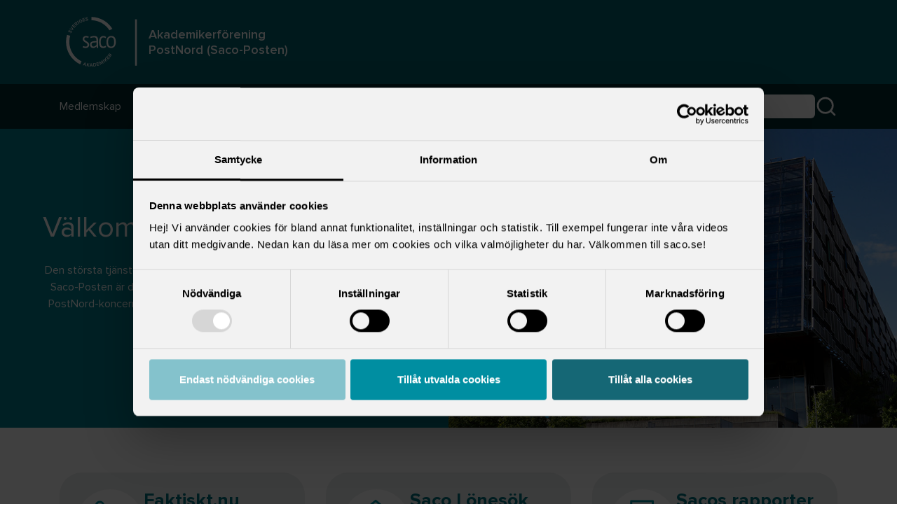

--- FILE ---
content_type: text/html; charset=utf-8
request_url: https://www.saco.se/fortroendevald/lokalt-fackligt-arbete/lokala-akademikerforeningar/privat/Saco-Posten/
body_size: 11524
content:

<!DOCTYPE html>
<html lang="sv">
<head>
    <script id="Cookiebot" src="https://consent.cookiebot.com/uc.js" data-cbid="e68314e8-3262-426f-9669-220792a28796" data-blockingmode="auto" type="text/javascript"></script>
    <title>Akademikerförening PostNord (Saco-Posten) | </title>
<meta name="title" property="title" content="Akademikerförening PostNord (Saco-Posten)" />
<meta name="og:title" property="og:title" content="Akademikerförening PostNord (Saco-Posten)" />
<meta name="description" property="description" content="Den största tjänstemannaorganisationen i den svenska delen av PostNord. Saco-Posten är den lokala akademikerföreningen i den svenska delen av PostNord-koncernen. Till Saco-Posten blir alla i PostNord anslutna som är medlem i något av Sacos 21 förbund." />
<meta name="og:description" property="og:description" content="Den största tjänstemannaorganisationen i den svenska delen av PostNord. Saco-Posten är den lokala akademikerföreningen i den svenska delen av PostNord-koncernen. Till Saco-Posten blir alla i PostNord anslutna som är medlem i något av Sacos 21 förbund." />
<meta name="og:image" property="og:image" content="https://www.saco.se/globalassets/lokala-akademikerforeningar/privat/postnord-saco-posten/bilder/arken_880x587.jpg" />
<meta name="og:url" property="og:url" content="https://www.saco.se/fortroendevald/lokalt-fackligt-arbete/lokala-akademikerforeningar/privat/Saco-Posten/" />

    <meta charset="utf-8">
    <meta name="viewport" content="width=device-width" />
    <meta name="format-detection" content="telephone=no">
    <link href="https://www.saco.se/fortroendevald/lokalt-fackligt-arbete/lokala-akademikerforeningar/privat/Saco-Posten/" rel="canonical" />
    

    <link rel="icon" type="image/png" href="/favicon.png?v=Vwfxy2WIcNah1jN5Er1TxuBJe6S_1Fafh5X9HBxEWgE" />
    <link rel="icon" type="image/png" sizes="192x192" href="/favicon-192x192.png?v=ladhw0DI38rJvkmWEj33MQVcmPn9HBs3mtssT87BhNM" />
    <link rel="apple-touch-icon" href="/favicon-180x180.png?v=uywgNu-foVwd20OW-jJKdGc8zefVjKJ7u0m9lq5wswc" />

    <script src="/_content/Vizzit.Optimizely/integration.js"></script>
<script>
$vizzit$ = typeof $vizzit$ != 'undefined' ? $vizzit$ : {};
</script>
<script>
$vizzit$ = {keys: $vizzit$.keys || {},client: $vizzit$.client || {},config: $vizzit$.config || {},endpoint: $vizzit$.endpoint || {},};
</script>
<script>
$vizzit$.keys.public = 'KrxEZPyjU8fWBHAjMiNHAuxxZtjhkTq2E36bQ6lMcUw=';
</script>
<script>
!function(T,l,y){var S=T.location,k="script",D="instrumentationKey",C="ingestionendpoint",I="disableExceptionTracking",E="ai.device.",b="toLowerCase",w="crossOrigin",N="POST",e="appInsightsSDK",t=y.name||"appInsights";(y.name||T[e])&&(T[e]=t);var n=T[t]||function(d){var g=!1,f=!1,m={initialize:!0,queue:[],sv:"5",version:2,config:d};function v(e,t){var n={},a="Browser";return n[E+"id"]=a[b](),n[E+"type"]=a,n["ai.operation.name"]=S&&S.pathname||"_unknown_",n["ai.internal.sdkVersion"]="javascript:snippet_"+(m.sv||m.version),{time:function(){var e=new Date;function t(e){var t=""+e;return 1===t.length&&(t="0"+t),t}return e.getUTCFullYear()+"-"+t(1+e.getUTCMonth())+"-"+t(e.getUTCDate())+"T"+t(e.getUTCHours())+":"+t(e.getUTCMinutes())+":"+t(e.getUTCSeconds())+"."+((e.getUTCMilliseconds()/1e3).toFixed(3)+"").slice(2,5)+"Z"}(),iKey:e,name:"Microsoft.ApplicationInsights."+e.replace(/-/g,"")+"."+t,sampleRate:100,tags:n,data:{baseData:{ver:2}}}}var h=d.url||y.src;if(h){function a(e){var t,n,a,i,r,o,s,c,u,p,l;g=!0,m.queue=[],f||(f=!0,t=h,s=function(){var e={},t=d.connectionString;if(t)for(var n=t.split(";"),a=0;a<n.length;a++){var i=n[a].split("=");2===i.length&&(e[i[0][b]()]=i[1])}if(!e[C]){var r=e.endpointsuffix,o=r?e.location:null;e[C]="https://"+(o?o+".":"")+"dc."+(r||"services.visualstudio.com")}return e}(),c=s[D]||d[D]||"",u=s[C],p=u?u+"/v2/track":d.endpointUrl,(l=[]).push((n="SDK LOAD Failure: Failed to load Application Insights SDK script (See stack for details)",a=t,i=p,(o=(r=v(c,"Exception")).data).baseType="ExceptionData",o.baseData.exceptions=[{typeName:"SDKLoadFailed",message:n.replace(/\./g,"-"),hasFullStack:!1,stack:n+"\nSnippet failed to load ["+a+"] -- Telemetry is disabled\nHelp Link: https://go.microsoft.com/fwlink/?linkid=2128109\nHost: "+(S&&S.pathname||"_unknown_")+"\nEndpoint: "+i,parsedStack:[]}],r)),l.push(function(e,t,n,a){var i=v(c,"Message"),r=i.data;r.baseType="MessageData";var o=r.baseData;return o.message='AI (Internal): 99 message:"'+("SDK LOAD Failure: Failed to load Application Insights SDK script (See stack for details) ("+n+")").replace(/\"/g,"")+'"',o.properties={endpoint:a},i}(0,0,t,p)),function(e,t){if(JSON){var n=T.fetch;if(n&&!y.useXhr)n(t,{method:N,body:JSON.stringify(e),mode:"cors"});else if(XMLHttpRequest){var a=new XMLHttpRequest;a.open(N,t),a.setRequestHeader("Content-type","application/json"),a.send(JSON.stringify(e))}}}(l,p))}function i(e,t){f||setTimeout(function(){!t&&m.core||a()},500)}var e=function(){var n=l.createElement(k);n.src=h;var e=y[w];return!e&&""!==e||"undefined"==n[w]||(n[w]=e),n.onload=i,n.onerror=a,n.onreadystatechange=function(e,t){"loaded"!==n.readyState&&"complete"!==n.readyState||i(0,t)},n}();y.ld<0?l.getElementsByTagName("head")[0].appendChild(e):setTimeout(function(){l.getElementsByTagName(k)[0].parentNode.appendChild(e)},y.ld||0)}try{m.cookie=l.cookie}catch(p){}function t(e){for(;e.length;)!function(t){m[t]=function(){var e=arguments;g||m.queue.push(function(){m[t].apply(m,e)})}}(e.pop())}var n="track",r="TrackPage",o="TrackEvent";t([n+"Event",n+"PageView",n+"Exception",n+"Trace",n+"DependencyData",n+"Metric",n+"PageViewPerformance","start"+r,"stop"+r,"start"+o,"stop"+o,"addTelemetryInitializer","setAuthenticatedUserContext","clearAuthenticatedUserContext","flush"]),m.SeverityLevel={Verbose:0,Information:1,Warning:2,Error:3,Critical:4};var s=(d.extensionConfig||{}).ApplicationInsightsAnalytics||{};if(!0!==d[I]&&!0!==s[I]){var c="onerror";t(["_"+c]);var u=T[c];T[c]=function(e,t,n,a,i){var r=u&&u(e,t,n,a,i);return!0!==r&&m["_"+c]({message:e,url:t,lineNumber:n,columnNumber:a,error:i}),r},d.autoExceptionInstrumented=!0}return m}(y.cfg);function a(){y.onInit&&y.onInit(n)}(T[t]=n).queue&&0===n.queue.length?(n.queue.push(a),n.trackPageView({})):a()}(window,document,{src: "https://js.monitor.azure.com/scripts/b/ai.2.gbl.min.js", crossOrigin: "anonymous", cfg: {instrumentationKey: '0155704d-a608-4570-9d1c-73981bf6a953', disableCookiesUsage: false }});
</script>


    

    


    
        <script defer type='text/javascript' src='https://ssl.webserviceaward.com/wsc/client/wscSelVisit903673.shtml'>
        </script>
        <script type="module" defer src="/assets/List-dab8f856.js"></script><script type="module" defer src="/assets/Listing-3b903541.js"></script><script type="module" defer src="/assets/PageSelectorBlock-afe4edfc.js"></script><script type="module" defer src="/assets/Spinner-98cdd73d.js"></script><script type="module" defer src="/assets/UnionList-e3c7c9ae.js"></script><script type="module" defer src="/assets/chart-82754f11.js"></script><script type="module" defer src="/assets/client-0b6153b4.js"></script><script type="module" defer src="/assets/futureProspects-e0062605.js"></script><script type="module" defer src="/assets/genderSalary-c997060c.js"></script><script type="module" defer src="/assets/initAuthorityFilter-8cd144c8.js"></script><script type="module" defer src="/assets/initCalendarList-15a3854f.js"></script><script type="module" defer src="/assets/initFeature-0e5b3ae9.js"></script><script type="module" defer src="/assets/initFeature-2fc43871.js"></script><script type="module" defer src="/assets/initFeature-38f9d636.js"></script><script type="module" defer src="/assets/initFeature-75a3f4a6.js"></script><script type="module" defer src="/assets/initFeature-7bcd88d5.js"></script><script type="module" defer src="/assets/initFeature-7e788e6f.js"></script><script type="module" defer src="/assets/initFeature-83558c22.js"></script><script type="module" defer src="/assets/initFeature-95de478a.js"></script><script type="module" defer src="/assets/initFeature-ba6a67f6.js"></script><script type="module" defer src="/assets/initFeature-c7010359.js"></script><script type="module" defer src="/assets/initFeature-cbbbd165.js"></script><script type="module" defer src="/assets/initFeature-cccffc23.js"></script><script type="module" defer src="/assets/initFeature-d1119179.js"></script><script type="module" defer src="/assets/initFeature-d3a567fa.js"></script><script type="module" defer src="/assets/initFeature-e0c3bebb.js"></script><script type="module" defer src="/assets/initFeature-f881b69b.js"></script><script type="module" defer src="/assets/initFeature-fa51bc9c.js"></script><script type="module" defer src="/assets/initFilterUnions-1b132376.js"></script><script type="module" defer src="/assets/initListPage-db04eb8c.js"></script><script type="module" defer src="/assets/initOccupationList-dad4da5d.js"></script><script type="module" defer src="/assets/initPersonalityTest-431acb03.js"></script><script type="module" defer src="/assets/initReferralNotificationListPage-b6ba8ed6.js"></script><script type="module" defer src="/assets/initSubListPage-9f016855.js"></script><script type="module" defer src="/assets/initTopicalBlock-aad2bf3c.js"></script><script type="module" defer src="/assets/initTopicalListPage-bea017a2.js"></script><script type="module" defer src="/assets/initUnionListPage-9d788e85.js"></script><script type="module" defer src="/assets/jquery-import-9cea94b7.js"></script><script type="module" defer src="/assets/main-a6bcc2f8.js"></script><script type="module" defer src="/assets/moduler-0.3.0-ddad4f1b.js"></script><script type="module" defer src="/assets/searchInput-d709c2f2.js"></script><script type="module" defer src="/assets/studentSalary-1b94398d.js"></script><script type="module" defer src="/assets/useTranslation-9064eb5d.js"></script><script type="module" defer src="/ClientResources/tinymce/plugins/roundedImageCorner.js"></script><script type="module" defer src="/ClientResources/tinymce/plugins/wordcountShowChar.js"></script>
        <link rel="stylesheet" asp-src-exclude="~/_content/**/*.css" href="/assets/_editor.css" /><link rel="stylesheet" asp-src-exclude="~/_content/**/*.css" href="/assets/main-50017287.css" /><link rel="stylesheet" asp-src-exclude="~/_content/**/*.css" href="/_content/GetaOptimizelySitemaps/css/dashboard.css" /><link rel="stylesheet" asp-src-exclude="~/_content/**/*.css" href="/_content/Vizzit.Optimizely/css/vizzit.gui.min.css" />
    

    
        <script>

</script>
    

    <script type="text/plain" data-cookieconsent="statistics">
        try {
            $vizzit.cookie.set();
        } catch (err) {
            console.error("Error calling the function: $vizzit.cookie.set()", err);
        }
    </script>
</head>
<body class="min-vh-100 d-flex flex-column">
    
    <a class="z-index-2 visually-hidden-focusable position-absolute top-1 start-1 s-1 bg-white z-index-3 p-2 m-2" href="#main">Hoppa till huvudinnehåll</a>
    


<header class="text-white z-index-999 position-lg-sticky top-0">
    <div class="d-flex flex-column bg-primary-650">
        <div class="d-block d-lg-none">
            

<nav aria-label="Huvudmeny" class="bg-primary-750 navbar d-lg-none d-flex position-relative">
    <div class="w-100 d-flex align-items-center px-4 py-1">
        <div class="ms-auto d-flex gap-3">
            <button type="button" class="p-2 d-flex btn btn-primary-750 border-0 navbar-toggler" data-bs-toggle="collapse" data-bs-target="#mobileSearch" aria-controls="mobileSearch" aria-expanded="false">
                <svg aria-hidden="true" width="24" height="24" viewBox="0 0 24 24" fill="none" xmlns="http://www.w3.org/2000/svg">
                    <path d="M11 19C15.4183 19 19 15.4183 19 11C19 6.58172 15.4183 3 11 3C6.58172 3 3 6.58172 3 11C3 15.4183 6.58172 19 11 19Z" stroke="#fff" stroke-width="2" stroke-linecap="round" stroke-linejoin="round" />
                    <path d="M20.9999 21L16.6499 16.65" stroke="#fff" stroke-width="2" stroke-linecap="round" stroke-linejoin="round" />
                </svg>
                <span class="text-white visually-hidden">Öppna sökruta</span>
            </button>
            <button type="button" class="p-2 d-flex btn btn-primary-750 border-0 navbar-toggler" data-bs-toggle="collapse" data-bs-target="#mobileNav" aria-controls="mobileNav" aria-expanded="false">
                <svg aria-hidden="true" width="24" height="24" viewBox="0 0 24 24" fill="none" xmlns="http://www.w3.org/2000/svg">
                    <path d="M3 12H21" stroke="#fff" stroke-width="2" stroke-linecap="round" stroke-linejoin="round" />
                    <path d="M3 6H21" stroke="#fff" stroke-width="2" stroke-linecap="round" stroke-linejoin="round" />
                    <path d="M3 18H21" stroke="#fff" stroke-width="2" stroke-linecap="round" stroke-linejoin="round" />
                </svg>
                <span class="text-white visually-hidden">Öppna Huvudmeny</span>
            </button>
        </div>
    </div>
    <div id="mobileSearch" class="collapse navbar-collapse z-index-3 mobile-nav w-100 bg-primary-650">

        <form action="/sok/" class="ms-auto d-flex justify-content-center py-5" role="search" autocomplete="on">
            <div class="react-search-input d-flex" data-labelledby="search-button" data-classNames="ps-2 border-0 rounded-start rounded-bottom-0" data-placeholder="Sök på saco.se" data-searchterm=""></div>
            <div class="bg-white d-flex align-items-center">
                <svg width="2" height="30" viewBox="0 0 2 40" fill="none" xmlns="http://www.w3.org/2000/svg">
                    <path d="M1 1V39.5" stroke="#C5C7C7" stroke-linecap="round" />
                </svg>
            </div>
            <button type="submit" id="search-button" class="bg-white p-1 rounded-end">
                <svg width="28" height="28" viewBox="0 0 28 28" fill="none" xmlns="http://www.w3.org/2000/svg">
                    <path d="M12.8333 22.1667C17.988 22.1667 22.1667 17.988 22.1667 12.8333C22.1667 7.67868 17.988 3.5 12.8333 3.5C7.67868 3.5 3.5 7.67868 3.5 12.8333C3.5 17.988 7.67868 22.1667 12.8333 22.1667Z" stroke="#006371" stroke-width="2" stroke-linecap="round" stroke-linejoin="round" />
                    <path d="M24.4998 24.5L19.4248 19.425" stroke="#006371" stroke-width="2" stroke-linecap="round" stroke-linejoin="round" />
                </svg>
                <span class="text-white visually-hidden">Sök på saco.se</span>
            </button>
        </form>
    </div>
    <div id="mobileNav" class="mobile-nav collapse navbar-collapse bg-primary z-index-3 mobile-nav w-100">
        <ul class="navbar-nav list-unstyled d-flex flex-column w-100 mb-0 bg-white">
            <li id="accordion-5549"
                class="    d-flex flex-wrap border-bottom border-primary-250">
                <div class="d-flex w-100">
                    <a href="/fortroendevald/lokalt-fackligt-arbete/lokala-akademikerforeningar/privat/Saco-Posten/Medlem/"
                       class="d-flex link-primary-850 flex-grow-1 text-decoration-none align-items-center gap-3 lh-sm ps-3 pe-3 py-3 navigation__item-link">
                        <div class="d-flex flex-column">
                            <span class="fw-bold">Medlemskap</span>
                        </div>
                    </a>
                        <button type="button"
                                aria-label="Öppna eller stäng undermeny till Medlemskap"
                                aria-expanded="false"
                                class="accordion accordion__item px-3 d-flex align-items-center collapsed"
                                data-bs-toggle="collapse"
                                data-bs-target="#nav-level-1-index-1-id-5549"
                                aria-controls="nav-level-1-index-1-id-5549">
                            <svg class="accordion__open-icon" width="28" height="25" viewBox="0 0 28 25" fill="none" xmlns="http://www.w3.org/2000/svg">
                                <path d="M14 5.20837V19.7917" stroke="#002B30" stroke-width="2" stroke-linecap="round" stroke-linejoin="round" />
                                <path d="M5.83301 12.5H22.1663" stroke="#002B30" stroke-width="2" stroke-linecap="round" stroke-linejoin="round" />
                            </svg>
                            <svg class="accordion__close-icon" width="28" height="21" viewBox="0 0 24 21" fill="none" xmlns="http://www.w3.org/2000/svg">
                                <path d="M5 10.5H19" stroke="#002B30" stroke-width="2" stroke-linecap="round" stroke-linejoin="round" />
                            </svg>
                        </button>

                </div>
                    <ul data-bs-parent="#accordion-5549" id="nav-level-1-index-1-id-5549" class="w-100 list-unstyled navbar-collapse mobile-nav collapse ">
            <li id="accordion-5553"
                class=" bg-grey-350   d-flex flex-wrap border-bottom border-primary-250">
                <div class="d-flex w-100">
                    <a href="/fortroendevald/lokalt-fackligt-arbete/lokala-akademikerforeningar/privat/Saco-Posten/Medlem/Bli-medlem/"
                       class="d-flex link-primary-850 flex-grow-1 text-decoration-none align-items-center gap-3 lh-sm ps-4 pe-3 py-3 navigation__item-link">
                        <div class="d-flex flex-column">
                            <span class="fw-bold">Bli medlem</span>
                        </div>
                            <div class="ms-auto">
                                <svg width="24" height="24" viewBox="0 0 24 24" fill="none" xmlns="http://www.w3.org/2000/svg">
                                    <path d="M5 12H19" stroke="#002B30" stroke-width="2" stroke-linecap="round" stroke-linejoin="round" />
                                    <path d="M12 5L19 12L12 19" stroke="#002B30" stroke-width="2" stroke-linecap="round" stroke-linejoin="round" />
                                </svg>
                            </div>
                    </a>

                </div>
            </li>
            <li id="accordion-5550"
                class=" bg-grey-350   d-flex flex-wrap border-bottom border-primary-250">
                <div class="d-flex w-100">
                    <a href="/fortroendevald/lokalt-fackligt-arbete/lokala-akademikerforeningar/privat/Saco-Posten/Medlem/Medlemsavgifter-och-A-kassa/"
                       class="d-flex link-primary-850 flex-grow-1 text-decoration-none align-items-center gap-3 lh-sm ps-4 pe-3 py-3 navigation__item-link">
                        <div class="d-flex flex-column">
                            <span class="fw-bold">Medlemsavgifter och A-kassa</span>
                        </div>
                            <div class="ms-auto">
                                <svg width="24" height="24" viewBox="0 0 24 24" fill="none" xmlns="http://www.w3.org/2000/svg">
                                    <path d="M5 12H19" stroke="#002B30" stroke-width="2" stroke-linecap="round" stroke-linejoin="round" />
                                    <path d="M12 5L19 12L12 19" stroke="#002B30" stroke-width="2" stroke-linecap="round" stroke-linejoin="round" />
                                </svg>
                            </div>
                    </a>

                </div>
            </li>
            <li id="accordion-80327"
                class=" bg-grey-350   d-flex flex-wrap border-bottom border-primary-250">
                <div class="d-flex w-100">
                    <a href="/fortroendevald/lokalt-fackligt-arbete/lokala-akademikerforeningar/privat/Saco-Posten/Medlem/pensioner/"
                       class="d-flex link-primary-850 flex-grow-1 text-decoration-none align-items-center gap-3 lh-sm ps-4 pe-3 py-3 navigation__item-link">
                        <div class="d-flex flex-column">
                            <span class="fw-bold">Pensioner</span>
                        </div>
                            <div class="ms-auto">
                                <svg width="24" height="24" viewBox="0 0 24 24" fill="none" xmlns="http://www.w3.org/2000/svg">
                                    <path d="M5 12H19" stroke="#002B30" stroke-width="2" stroke-linecap="round" stroke-linejoin="round" />
                                    <path d="M12 5L19 12L12 19" stroke="#002B30" stroke-width="2" stroke-linecap="round" stroke-linejoin="round" />
                                </svg>
                            </div>
                    </a>

                </div>
            </li>
            <li id="accordion-80334"
                class=" bg-grey-350   d-flex flex-wrap border-bottom border-primary-250">
                <div class="d-flex w-100">
                    <a href="/fortroendevald/lokalt-fackligt-arbete/lokala-akademikerforeningar/privat/Saco-Posten/Medlem/forsakringar/"
                       class="d-flex link-primary-850 flex-grow-1 text-decoration-none align-items-center gap-3 lh-sm ps-4 pe-3 py-3 navigation__item-link">
                        <div class="d-flex flex-column">
                            <span class="fw-bold">Arbetsl&#xF6;shetsf&#xF6;rs&#xE4;kring (A-kassa) &amp; Inkomstf&#xF6;rs&#xE4;kring</span>
                        </div>
                            <div class="ms-auto">
                                <svg width="24" height="24" viewBox="0 0 24 24" fill="none" xmlns="http://www.w3.org/2000/svg">
                                    <path d="M5 12H19" stroke="#002B30" stroke-width="2" stroke-linecap="round" stroke-linejoin="round" />
                                    <path d="M12 5L19 12L12 19" stroke="#002B30" stroke-width="2" stroke-linecap="round" stroke-linejoin="round" />
                                </svg>
                            </div>
                    </a>

                </div>
            </li>
                    </ul>
            </li>
            <li id="accordion-5554"
                class="    d-flex flex-wrap border-bottom border-primary-250">
                <div class="d-flex w-100">
                    <a href="/fortroendevald/lokalt-fackligt-arbete/lokala-akademikerforeningar/privat/Saco-Posten/Nyheter/"
                       class="d-flex link-primary-850 flex-grow-1 text-decoration-none align-items-center gap-3 lh-sm ps-3 pe-3 py-3 navigation__item-link">
                        <div class="d-flex flex-column">
                            <span class="fw-bold">Aktuellt</span>
                        </div>
                    </a>
                        <button type="button"
                                aria-label="Öppna eller stäng undermeny till Aktuellt"
                                aria-expanded="false"
                                class="accordion accordion__item px-3 d-flex align-items-center collapsed"
                                data-bs-toggle="collapse"
                                data-bs-target="#nav-level-1-index-2-id-5554"
                                aria-controls="nav-level-1-index-2-id-5554">
                            <svg class="accordion__open-icon" width="28" height="25" viewBox="0 0 28 25" fill="none" xmlns="http://www.w3.org/2000/svg">
                                <path d="M14 5.20837V19.7917" stroke="#002B30" stroke-width="2" stroke-linecap="round" stroke-linejoin="round" />
                                <path d="M5.83301 12.5H22.1663" stroke="#002B30" stroke-width="2" stroke-linecap="round" stroke-linejoin="round" />
                            </svg>
                            <svg class="accordion__close-icon" width="28" height="21" viewBox="0 0 24 21" fill="none" xmlns="http://www.w3.org/2000/svg">
                                <path d="M5 10.5H19" stroke="#002B30" stroke-width="2" stroke-linecap="round" stroke-linejoin="round" />
                            </svg>
                        </button>

                </div>
                    <ul data-bs-parent="#accordion-5554" id="nav-level-1-index-2-id-5554" class="w-100 list-unstyled navbar-collapse mobile-nav collapse ">
            <li id="accordion-80339"
                class=" bg-grey-350   d-flex flex-wrap border-bottom border-primary-250">
                <div class="d-flex w-100">
                    <a href="/fortroendevald/lokalt-fackligt-arbete/lokala-akademikerforeningar/privat/Saco-Posten/Nyheter/val-till-saco-postens-styrelse-2026/"
                       class="d-flex link-primary-850 flex-grow-1 text-decoration-none align-items-center gap-3 lh-sm ps-4 pe-3 py-3 navigation__item-link">
                        <div class="d-flex flex-column">
                            <span class="fw-bold">Val till Saco-Postens styrelse 2026</span>
                        </div>
                            <div class="ms-auto">
                                <svg width="24" height="24" viewBox="0 0 24 24" fill="none" xmlns="http://www.w3.org/2000/svg">
                                    <path d="M5 12H19" stroke="#002B30" stroke-width="2" stroke-linecap="round" stroke-linejoin="round" />
                                    <path d="M12 5L19 12L12 19" stroke="#002B30" stroke-width="2" stroke-linecap="round" stroke-linejoin="round" />
                                </svg>
                            </div>
                    </a>

                </div>
            </li>
            <li id="accordion-80136"
                class=" bg-grey-350   d-flex flex-wrap border-bottom border-primary-250">
                <div class="d-flex w-100">
                    <a href="/fortroendevald/lokalt-fackligt-arbete/lokala-akademikerforeningar/privat/Saco-Posten/Nyheter/medlemsmote-hosten-2025/"
                       class="d-flex link-primary-850 flex-grow-1 text-decoration-none align-items-center gap-3 lh-sm ps-4 pe-3 py-3 navigation__item-link">
                        <div class="d-flex flex-column">
                            <span class="fw-bold">Medlemsm&#xF6;te h&#xF6;sten 2025</span>
                        </div>
                            <div class="ms-auto">
                                <svg width="24" height="24" viewBox="0 0 24 24" fill="none" xmlns="http://www.w3.org/2000/svg">
                                    <path d="M5 12H19" stroke="#002B30" stroke-width="2" stroke-linecap="round" stroke-linejoin="round" />
                                    <path d="M12 5L19 12L12 19" stroke="#002B30" stroke-width="2" stroke-linecap="round" stroke-linejoin="round" />
                                </svg>
                            </div>
                    </a>

                </div>
            </li>
            <li id="accordion-79033"
                class=" bg-grey-350   d-flex flex-wrap border-bottom border-primary-250">
                <div class="d-flex w-100">
                    <a href="/fortroendevald/lokalt-fackligt-arbete/lokala-akademikerforeningar/privat/Saco-Posten/Nyheter/medlemsmote/"
                       class="d-flex link-primary-850 flex-grow-1 text-decoration-none align-items-center gap-3 lh-sm ps-4 pe-3 py-3 navigation__item-link">
                        <div class="d-flex flex-column">
                            <span class="fw-bold">Medlemsm&#xF6;te 27 augusti 2025</span>
                        </div>
                            <div class="ms-auto">
                                <svg width="24" height="24" viewBox="0 0 24 24" fill="none" xmlns="http://www.w3.org/2000/svg">
                                    <path d="M5 12H19" stroke="#002B30" stroke-width="2" stroke-linecap="round" stroke-linejoin="round" />
                                    <path d="M12 5L19 12L12 19" stroke="#002B30" stroke-width="2" stroke-linecap="round" stroke-linejoin="round" />
                                </svg>
                            </div>
                    </a>

                </div>
            </li>
            <li id="accordion-78373"
                class=" bg-grey-350   d-flex flex-wrap border-bottom border-primary-250">
                <div class="d-flex w-100">
                    <a href="/fortroendevald/lokalt-fackligt-arbete/lokala-akademikerforeningar/privat/Saco-Posten/Nyheter/medlemsmoten-varen-2025/"
                       class="d-flex link-primary-850 flex-grow-1 text-decoration-none align-items-center gap-3 lh-sm ps-4 pe-3 py-3 navigation__item-link">
                        <div class="d-flex flex-column">
                            <span class="fw-bold">Medlemsm&#xF6;ten v&#xE5;ren 2025</span>
                        </div>
                            <div class="ms-auto">
                                <svg width="24" height="24" viewBox="0 0 24 24" fill="none" xmlns="http://www.w3.org/2000/svg">
                                    <path d="M5 12H19" stroke="#002B30" stroke-width="2" stroke-linecap="round" stroke-linejoin="round" />
                                    <path d="M12 5L19 12L12 19" stroke="#002B30" stroke-width="2" stroke-linecap="round" stroke-linejoin="round" />
                                </svg>
                            </div>
                    </a>

                </div>
            </li>
            <li id="accordion-78372"
                class=" bg-grey-350   d-flex flex-wrap border-bottom border-primary-250">
                <div class="d-flex w-100">
                    <a href="/fortroendevald/lokalt-fackligt-arbete/lokala-akademikerforeningar/privat/Saco-Posten/Nyheter/arsmote-saco-posten-20253/"
                       class="d-flex link-primary-850 flex-grow-1 text-decoration-none align-items-center gap-3 lh-sm ps-4 pe-3 py-3 navigation__item-link">
                        <div class="d-flex flex-column">
                            <span class="fw-bold">&#xC5;rsm&#xF6;te Saco-Posten 2025</span>
                        </div>
                            <div class="ms-auto">
                                <svg width="24" height="24" viewBox="0 0 24 24" fill="none" xmlns="http://www.w3.org/2000/svg">
                                    <path d="M5 12H19" stroke="#002B30" stroke-width="2" stroke-linecap="round" stroke-linejoin="round" />
                                    <path d="M12 5L19 12L12 19" stroke="#002B30" stroke-width="2" stroke-linecap="round" stroke-linejoin="round" />
                                </svg>
                            </div>
                    </a>

                </div>
            </li>
                    </ul>
            </li>
            <li id="accordion-80372"
                class="    d-flex flex-wrap border-bottom border-primary-250">
                <div class="d-flex w-100">
                    <a href="/fortroendevald/lokalt-fackligt-arbete/lokala-akademikerforeningar/privat/Saco-Posten/om-saco-posten/"
                       class="d-flex link-primary-850 flex-grow-1 text-decoration-none align-items-center gap-3 lh-sm ps-3 pe-3 py-3 navigation__item-link">
                        <div class="d-flex flex-column">
                            <span class="fw-bold">Om Saco-Posten</span>
                        </div>
                    </a>
                        <button type="button"
                                aria-label="Öppna eller stäng undermeny till Om Saco-Posten"
                                aria-expanded="false"
                                class="accordion accordion__item px-3 d-flex align-items-center collapsed"
                                data-bs-toggle="collapse"
                                data-bs-target="#nav-level-1-index-3-id-80372"
                                aria-controls="nav-level-1-index-3-id-80372">
                            <svg class="accordion__open-icon" width="28" height="25" viewBox="0 0 28 25" fill="none" xmlns="http://www.w3.org/2000/svg">
                                <path d="M14 5.20837V19.7917" stroke="#002B30" stroke-width="2" stroke-linecap="round" stroke-linejoin="round" />
                                <path d="M5.83301 12.5H22.1663" stroke="#002B30" stroke-width="2" stroke-linecap="round" stroke-linejoin="round" />
                            </svg>
                            <svg class="accordion__close-icon" width="28" height="21" viewBox="0 0 24 21" fill="none" xmlns="http://www.w3.org/2000/svg">
                                <path d="M5 10.5H19" stroke="#002B30" stroke-width="2" stroke-linecap="round" stroke-linejoin="round" />
                            </svg>
                        </button>

                </div>
                    <ul data-bs-parent="#accordion-80372" id="nav-level-1-index-3-id-80372" class="w-100 list-unstyled navbar-collapse mobile-nav collapse ">
            <li id="accordion-5546"
                class=" bg-grey-350   d-flex flex-wrap border-bottom border-primary-250">
                <div class="d-flex w-100">
                    <a href="/fortroendevald/lokalt-fackligt-arbete/lokala-akademikerforeningar/privat/Saco-Posten/om-saco-posten/Ansvarsomraden/"
                       class="d-flex link-primary-850 flex-grow-1 text-decoration-none align-items-center gap-3 lh-sm ps-4 pe-3 py-3 navigation__item-link">
                        <div class="d-flex flex-column">
                            <span class="fw-bold">Ansvarsomr&#xE5;den</span>
                        </div>
                            <div class="ms-auto">
                                <svg width="24" height="24" viewBox="0 0 24 24" fill="none" xmlns="http://www.w3.org/2000/svg">
                                    <path d="M5 12H19" stroke="#002B30" stroke-width="2" stroke-linecap="round" stroke-linejoin="round" />
                                    <path d="M12 5L19 12L12 19" stroke="#002B30" stroke-width="2" stroke-linecap="round" stroke-linejoin="round" />
                                </svg>
                            </div>
                    </a>

                </div>
            </li>
            <li id="accordion-5548"
                class=" bg-grey-350   d-flex flex-wrap border-bottom border-primary-250">
                <div class="d-flex w-100">
                    <a href="/fortroendevald/lokalt-fackligt-arbete/lokala-akademikerforeningar/privat/Saco-Posten/om-saco-posten/Viktiga-fragor/"
                       class="d-flex link-primary-850 flex-grow-1 text-decoration-none align-items-center gap-3 lh-sm ps-4 pe-3 py-3 navigation__item-link">
                        <div class="d-flex flex-column">
                            <span class="fw-bold">Focusomr&#xE5;den</span>
                        </div>
                            <div class="ms-auto">
                                <svg width="24" height="24" viewBox="0 0 24 24" fill="none" xmlns="http://www.w3.org/2000/svg">
                                    <path d="M5 12H19" stroke="#002B30" stroke-width="2" stroke-linecap="round" stroke-linejoin="round" />
                                    <path d="M12 5L19 12L12 19" stroke="#002B30" stroke-width="2" stroke-linecap="round" stroke-linejoin="round" />
                                </svg>
                            </div>
                    </a>

                </div>
            </li>
            <li id="accordion-5547"
                class=" bg-grey-350   d-flex flex-wrap border-bottom border-primary-250">
                <div class="d-flex w-100">
                    <a href="/fortroendevald/lokalt-fackligt-arbete/lokala-akademikerforeningar/privat/Saco-Posten/om-saco-posten/Stadgar/"
                       class="d-flex link-primary-850 flex-grow-1 text-decoration-none align-items-center gap-3 lh-sm ps-4 pe-3 py-3 navigation__item-link">
                        <div class="d-flex flex-column">
                            <span class="fw-bold">Stadgar</span>
                        </div>
                            <div class="ms-auto">
                                <svg width="24" height="24" viewBox="0 0 24 24" fill="none" xmlns="http://www.w3.org/2000/svg">
                                    <path d="M5 12H19" stroke="#002B30" stroke-width="2" stroke-linecap="round" stroke-linejoin="round" />
                                    <path d="M12 5L19 12L12 19" stroke="#002B30" stroke-width="2" stroke-linecap="round" stroke-linejoin="round" />
                                </svg>
                            </div>
                    </a>

                </div>
            </li>
                    </ul>
            </li>
            <li id="accordion-78094"
                class="    d-flex flex-wrap border-bottom border-primary-250">
                <div class="d-flex w-100">
                    <a href="/fortroendevald/lokalt-fackligt-arbete/lokala-akademikerforeningar/privat/Saco-Posten/om-oss2/"
                       class="d-flex link-primary-850 flex-grow-1 text-decoration-none align-items-center gap-3 lh-sm ps-3 pe-3 py-3 navigation__item-link">
                        <div class="d-flex flex-column">
                            <span class="fw-bold">F&#xF6;rtroendevalda</span>
                        </div>
                            <div class="ms-auto">
                                <svg width="24" height="24" viewBox="0 0 24 24" fill="none" xmlns="http://www.w3.org/2000/svg">
                                    <path d="M5 12H19" stroke="#002B30" stroke-width="2" stroke-linecap="round" stroke-linejoin="round" />
                                    <path d="M12 5L19 12L12 19" stroke="#002B30" stroke-width="2" stroke-linecap="round" stroke-linejoin="round" />
                                </svg>
                            </div>
                    </a>

                </div>
            </li>


        </ul>
    </div>
</nav>


        </div>
        <div class="container d-flex">
            <div class="py-3 d-flex align-items-center">
                    <a href="/" title="Till saco startsida">
                        <img class="subsite__header-logo" src="/globalassets/bilder-video-och-dokument/grafisk-profil/logotyper/sacos-logotyper/saco/saco_logo_2023_vit_rgb.svg" alt="" />
                    </a>

                        <div class="mx-3">
                            <svg width="4" height="67" viewBox="0 0 4 67" fill="none" xmlns="http://www.w3.org/2000/svg">
                                <path d="M3.29647 0.626953H0.726562V66.8174H3.29647V0.626953Z" fill="white" />
                            </svg>
                        </div>
                    <div class="d-flex flex-column fw-semibold lh-sm fs-18">
                        <a class="link-unstyled link-hover" href="/fortroendevald/lokalt-fackligt-arbete/lokala-akademikerforeningar/privat/Saco-Posten/">
                                <div>Akademikerf&#xF6;rening</div>
                                <div>PostNord (Saco-Posten)</div>
                        </a>
                    </div>
            </div>

        </div>


        <nav aria-label="Huvudmeny" class="d-none d-lg-flex bg-primary-850">
            <div class="container d-flex">

                <ul class="mb-0 list-unstyled d-flex align-items-center">
                            <li>
                                <a class="link-light nav-item nav-link pe-4 " href="/fortroendevald/lokalt-fackligt-arbete/lokala-akademikerforeningar/privat/Saco-Posten/Medlem/">
                                    Medlemskap
                                </a>
                            </li>
                            <li>
                                <a class="link-light nav-item nav-link pe-4 " href="/fortroendevald/lokalt-fackligt-arbete/lokala-akademikerforeningar/privat/Saco-Posten/Nyheter/">
                                    Aktuellt
                                </a>
                            </li>
                            <li>
                                <a class="link-light nav-item nav-link pe-4 " href="/fortroendevald/lokalt-fackligt-arbete/lokala-akademikerforeningar/privat/Saco-Posten/om-saco-posten/">
                                    Om Saco-Posten
                                </a>
                            </li>
                            <li>
                                <a class="link-light nav-item nav-link pe-4 " href="/fortroendevald/lokalt-fackligt-arbete/lokala-akademikerforeningar/privat/Saco-Posten/om-oss2/">
                                    F&#xF6;rtroendevalda
                                </a>
                            </li>

                </ul>

                
<form action="/sok/" class="ms-auto justify-content-end quick-search" role="search" autocomplete="on">
    <div class="react-search-input" data-labelledby="search-button" data-classNames="rounded border-0 quick-search__input" data-placeholder="Sök på saco.se" data-searchterm=""></div>
    <button class="btn px-0 quick-search__button" id="search-button">
        <svg aria-hidden="true" width="32" height="32" viewBox="0 0 24 24" fill="none" xmlns="http://www.w3.org/2000/svg">
            <path d="M11 19C15.4183 19 19 15.4183 19 11C19 6.58172 15.4183 3 11 3C6.58172 3 3 6.58172 3 11C3 15.4183 6.58172 19 11 19Z" stroke="#fff" stroke-width="2" stroke-linecap="round" stroke-linejoin="round" />
            <path d="M20.9999 21L16.6499 16.65" stroke="#fff" stroke-width="2" stroke-linecap="round" stroke-linejoin="round" />
        </svg>
        <span class="text-white visually-hidden">Sök på saco.se</span>
    </button>
</form>
            </div>
        </nav>

    </div>
</header>

<main id="main">
   
   
    
<div class="full-width-container mb-6">
    <div class="hero__container ps-0 pe-0 position-relative d-flex flex-lg-row flex-column">
        <div class="col-12 col-lg-6 text-white bg-primary px-4 py-5 px-lg-5 pt-lg-7 pb-lg-4 d-flex flex-column justify-content-center text-center">
            <div class="ms-auto mb-1 mb-lg-6 subsite__hero-text-container">
                <h1 class="text-white fw-normal">V&#xE4;lkommen till Saco-Posten!</h1>
                <p>Den st&#xF6;rsta tj&#xE4;nstemannaorganisationen i den svenska delen av PostNord. Saco-Posten &#xE4;r den lokala akademikerf&#xF6;reningen i den svenska delen av PostNord-koncernen.&#xA0;Till Saco-Posten&#xA0;blir alla i&#xA0;PostNord&#xA0;anslutna som &#xE4;r medlem i n&#xE5;got av Sacos 21 f&#xF6;rbund.</p>
            </div>

        </div>

            <div class="col-12 col-lg-6 p-0">
                    <div class="ratio ratio-3x2 h-100">
                        <img class="object-fit-cover"  src="/globalassets/lokala-akademikerforeningar/privat/postnord-saco-posten/bilder/arken_880x587.jpg" alt="" />
                    </div>
            </div>
    </div>
</div>
<div class="container mb-6">

<div class="row gy-4"><div class="block  toolblock col-12 col-sm-6 col-lg-4">

    <div class="toolblock__item p-4" data-theme="">
        <div class="d-none d-md-block toolblock__icon icon icon-karriar"></div>
        <div>
                <h2 class="toolblock__heading h4 mb-1 fw-bold">Faktiskt.nu</h2>
            <span>
                <a target="_self" href="/opinion-fakta/amne/faktiskt/" class="toolblock__link fw-semibold stretched-link link-unstyled">
                    <span class="icon-rightarrow">
                        F&#xF6;r dig som vill l&#xE4;ra k&#xE4;nna Sveriges akademiker.
                    </span>
                </a>
            </span>
        </div>
    </div>
</div><div class="block  toolblock col-12 col-sm-6 col-lg-4">

    <div class="toolblock__item p-4" data-theme="">
        <div class="d-none d-md-block toolblock__icon icon icon-lonesok"></div>
        <div>
                <h2 class="toolblock__heading h4 mb-1 fw-bold">Saco L&#xF6;nes&#xF6;k</h2>
            <span>
                <a target="_self" href="/yrkesliv/lon/saco-lonesok/" class="toolblock__link fw-semibold stretched-link link-unstyled">
                    <span class="icon-rightarrow">
                        Sveriges b&#xE4;sta l&#xF6;nestatistik. Har du r&#xE4;tt l&#xF6;n?
                    </span>
                </a>
            </span>
        </div>
    </div>
</div><div class="block  toolblock col-12 col-sm-6 col-lg-4">

    <div class="toolblock__item p-4" data-theme="">
        <div class="d-none d-md-block toolblock__icon icon icon-rapportsok"></div>
        <div>
                <h2 class="toolblock__heading h4 mb-1 fw-bold">Sacos rapporter</h2>
            <span>
                <a target="_self" href="/opinion-fakta/sacos-rapporter/" class="toolblock__link fw-semibold stretched-link link-unstyled">
                    <span class="icon-rightarrow">
                        L&#xE4;s och ladda ner rapporter om politik och arbetsliv.
                    </span>
                </a>
            </span>
        </div>
    </div>
</div></div></div>
    <div class="full-width-container">
        <div class="bg-secondary p-3 d-flex align-items-center justify-content-center">
            <div class="container">
                <h2 class="fs-24 mb-0 text-white">Aktuellt fr&#xE5;n Akademikerf&#xF6;rening Saco-Posten</h2>
            </div>
        </div>
    </div>

    <div class="container mb-6 d-flex flex-column">
        <ul class="row list-unstyled">
                <li class="col-12 col-lg-4 border-top border-grey-300 py-4 py-lg-5 position-relative">
                    <div class="d-flex gap-3 flex-column h-100">
                        <div class="d-flex gap-2 mt-3 w-100 fs-7 align-items-center">

                            <div>m&#xE5;ndag 3 november 2025</div>
                        </div>
                        <h3 class="fs-24 lh-sm mb-0">Val till Saco-Postens styrelse 2026</h3>
                        <div class="d-flex flex-column h-100">
                            <p class="mb-0 fs-18 line-clamp mb-4 mb-lg-6"></p>
                            <div class="px-3 px-md-0 text-center text-md-start mt-auto">
                                <a href="/fortroendevald/lokalt-fackligt-arbete/lokala-akademikerforeningar/privat/Saco-Posten/Nyheter/val-till-saco-postens-styrelse-2026/" class="link-hover stretched-link btn btn-primary w-100 w-md-auto">
                                    Läs mer
                                    <span class="visually-hidden"> Val till Saco-Postens styrelse 2026</span>
                                </a>
                            </div>
                        </div>
                    </div>
                </li>
                <li class="col-12 col-lg-4 border-top border-grey-300 py-4 py-lg-5 position-relative">
                    <div class="d-flex gap-3 flex-column h-100">
                        <div class="d-flex gap-2 mt-3 w-100 fs-7 align-items-center">

                            <div>torsdag 23 oktober 2025</div>
                        </div>
                        <h3 class="fs-24 lh-sm mb-0">Medlemsm&#xF6;te h&#xF6;sten 2025</h3>
                        <div class="d-flex flex-column h-100">
                            <p class="mb-0 fs-18 line-clamp mb-4 mb-lg-6">I november bes&#xF6;ker vi tre arbetsplatser. </p>
                            <div class="px-3 px-md-0 text-center text-md-start mt-auto">
                                <a href="/fortroendevald/lokalt-fackligt-arbete/lokala-akademikerforeningar/privat/Saco-Posten/Nyheter/medlemsmote-hosten-2025/" class="link-hover stretched-link btn btn-primary w-100 w-md-auto">
                                    Läs mer
                                    <span class="visually-hidden"> Medlemsm&#xF6;te h&#xF6;sten 2025</span>
                                </a>
                            </div>
                        </div>
                    </div>
                </li>
                <li class="col-12 col-lg-4 border-top border-grey-300 py-4 py-lg-5 position-relative">
                    <div class="d-flex gap-3 flex-column h-100">
                        <div class="d-flex gap-2 mt-3 w-100 fs-7 align-items-center">

                            <div>tisdag 5 augusti 2025</div>
                        </div>
                        <h3 class="fs-24 lh-sm mb-0">Medlemsm&#xF6;te 27 augusti 2025</h3>
                        <div class="d-flex flex-column h-100">
                            <p class="mb-0 fs-18 line-clamp mb-4 mb-lg-6">Information om f&#xF6;r&#xE4;ndringar i v&#xE5;ra kollektivavtal och l&#xF6;nerevision 2025&#xA;&#xA;</p>
                            <div class="px-3 px-md-0 text-center text-md-start mt-auto">
                                <a href="/fortroendevald/lokalt-fackligt-arbete/lokala-akademikerforeningar/privat/Saco-Posten/Nyheter/medlemsmote/" class="link-hover stretched-link btn btn-primary w-100 w-md-auto">
                                    Läs mer
                                    <span class="visually-hidden"> Medlemsm&#xF6;te 27 augusti 2025</span>
                                </a>
                            </div>
                        </div>
                    </div>
                </li>
        </ul>
            <span class="text-center">
                <a class="fw-bold fs-18 lh-24 link-hover" href="/fortroendevald/lokalt-fackligt-arbete/lokala-akademikerforeningar/privat/Saco-Posten/Nyheter/">Visa fler</a>
                <svg xmlns="http://www.w3.org/2000/svg" width="29" height="28" viewBox="0 0 29 28" fill="none">
                    <path d="M14.6387 5.91638L14.2972 21.6627" stroke="#008EA1" stroke-width="2" stroke-linecap="round" stroke-linejoin="round" />
                    <path d="M22.3418 13.9603L14.2979 21.6627L6.5955 13.6188" stroke="#008EA1" stroke-width="2" stroke-linecap="round" stroke-linejoin="round" />
                </svg>
            </span>
    </div>


    <div class="full-width-container subsite__calendar-area">
        
<div><div class="block  calendarblock col-lg-12">
</div></div>
    </div>

    <div class="full-width-container">
        
<div><div class="block  topicalblock col-lg-12">
    <div class="bg-primary p-3 d-flex align-items-center justify-content-center">
        <div class="container">
            <h2 class="fs-24 mb-0 text-white">Aktuellt fr&#xE5;n Saco</h2>
        </div>
    </div>

    <div id="init-topical-block">
    </div>
    <div class="carousel__wrapper d-lg-flex align-items-center py-lg-6 py-5">
        <button type="button" class="rounded-5 carousel__button carousel__button--left d-flex align-items-center justify-content-center custom-prev-button swiper-button-prev">
            <svg class="d-none d-lg-block" width="40" height="40" viewBox="0 0 40 40" fill="none" xmlns="http://www.w3.org/2000/svg">
                <path d="M25 30L15 20L25 10" stroke="#008EA1" stroke-width="4" stroke-linecap="round" stroke-linejoin="round" />
            </svg>
            <svg class="d-lg-none d-block" xmlns="http://www.w3.org/2000/svg" width="29" height="29" viewBox="0 0 29 29" fill="none">
                <path d="M22.9583 14.5H6.04163" stroke="#25282B" stroke-width="2" stroke-linecap="round" stroke-linejoin="round" />
                <path d="M14.5 22.9584L6.04163 14.5L14.5 6.04169" stroke="#25282B" stroke-width="2" stroke-linecap="round" stroke-linejoin="round" />
            </svg>
        </button>
        <div class="carousel__container">
            <swiper-container class="pb-3 pb-lg-0"
                              init="false"
                              speed="500"
                              navigation="true"
                              pagination="true"
                              pagination-clickable="true"
                              navigation-next-el=".custom-next-button"
                              navigation-prev-el=".custom-prev-button">

                    <swiper-slide class="h-auto">
                        <div class="text-wrap bg-white rounded-end-5 rounded-top-0 rounded-bottom-0 h-100 position-relative">
                            <div class="d-block d-lg-none p-3">
                                <span class="text-uppercase bg-primary-100 px-2 d-inline-block fw-bold rounded-1">
                                    <span class="text-primary-650">Press</span>
                                </span>
                                <svg class="mx-1" width='4'
                                     height='4'
                                     viewBox='0 0 4 4'
                                     fill='none'
                                     xmlns='http://www.w3.org/2000/svg'>
                                    <circle cx='2' cy='2' r='2' fill='#008EA1' />
                                </svg>
                                <span class="fw-bold fs-7">m&#xE5;ndag 26 januari 2026</span>
                            </div>
                                <div class="ratio ratio-3x2">
                                    <img class="img-fluid object-fit-cover rounded-end-5 rounded-top-0 rounded-bottom-0 z-index-1" src="/globalassets/bilder-video-och-dokument/sacos-personal/gilbert-fontana/sofia-rydgren-stale.png" alt="">
                                </div>

                            <div class="px-3 py-4 d-flex flex-column gap-3">
                                <div class="d-none d-lg-block border-bottom border-1 pb-3">
                                    <span class="text-uppercase bg-primary-100 px-2 d-inline-block fw-bold rounded-1">
                                        <span class="text-primary-650">Press</span>
                                    </span>
                                    <svg class="mx-1" width='4'
                                         height='4'
                                         viewBox='0 0 4 4'
                                         fill='none'
                                         xmlns='http://www.w3.org/2000/svg'>
                                        <circle cx='2' cy='2' r='2' fill='#008EA1' />
                                    </svg>
                                    <span class="fw-semibold fs-7">m&#xE5;ndag 26 januari 2026</span>
                                </div>

                                <a class="link-hover fs-24 lh-sm fw-bold stretched-link" href="/opinion-fakta/pressmeddelanden/2026/rekordmanga-medlemmar-i-sacoforbunden/">Rekordm&#xE5;nga medlemmar i Sacof&#xF6;rbunden</a>
                                <p class="mb-0 fs-18 icon-rightarrow">Saco forts&#xE4;tter att v&#xE4;xa. De 21 Sacof&#xF6;rbunden samlar nu tillsammans 986 513 medlemmar, vilket inneb&#xE4;r en &#xF6;kning med 1,7 procent...</p>
                            </div>
                        </div>
                    </swiper-slide>
                    <swiper-slide class="h-auto">
                        <div class="text-wrap bg-white rounded-end-5 rounded-top-0 rounded-bottom-0 h-100 position-relative">
                            <div class="d-block d-lg-none p-3">
                                <span class="text-uppercase bg-primary-100 px-2 d-inline-block fw-bold rounded-1">
                                    <span class="text-primary-650">Rapport</span>
                                </span>
                                <svg class="mx-1" width='4'
                                     height='4'
                                     viewBox='0 0 4 4'
                                     fill='none'
                                     xmlns='http://www.w3.org/2000/svg'>
                                    <circle cx='2' cy='2' r='2' fill='#008EA1' />
                                </svg>
                                <span class="fw-bold fs-7">torsdag 11 december 2025</span>
                            </div>
                                <div class="ratio ratio-3x2">
                                    <img class="img-fluid object-fit-cover rounded-end-5 rounded-top-0 rounded-bottom-0 z-index-1" src="/contentassets/7ee83858115649fa89a84501a1a9d86d/briljant_matematiker.jpg" alt="">
                                </div>

                            <div class="px-3 py-4 d-flex flex-column gap-3">
                                <div class="d-none d-lg-block border-bottom border-1 pb-3">
                                    <span class="text-uppercase bg-primary-100 px-2 d-inline-block fw-bold rounded-1">
                                        <span class="text-primary-650">Rapport</span>
                                    </span>
                                    <svg class="mx-1" width='4'
                                         height='4'
                                         viewBox='0 0 4 4'
                                         fill='none'
                                         xmlns='http://www.w3.org/2000/svg'>
                                        <circle cx='2' cy='2' r='2' fill='#008EA1' />
                                    </svg>
                                    <span class="fw-semibold fs-7">torsdag 11 december 2025</span>
                                </div>

                                <a class="link-hover fs-24 lh-sm fw-bold stretched-link" href="/opinion-fakta/sacos-rapporter/2025/samhallsekonomisk-utblick---effekter-pa-ai/">Samh&#xE4;llsekonomisk utblick - Effekter p&#xE5; AI</a>
                                <p class="mb-0 fs-18 icon-rightarrow">Artificiell intelligens (AI) blir allt viktigare i samh&#xE4;llet. Tekniken anv&#xE4;nds redan f&#xF6;r att sk&#xF6;ta investeringar, styra lager...</p>
                            </div>
                        </div>
                    </swiper-slide>
                    <swiper-slide class="h-auto">
                        <div class="text-wrap bg-white rounded-end-5 rounded-top-0 rounded-bottom-0 h-100 position-relative">
                            <div class="d-block d-lg-none p-3">
                                <span class="text-uppercase bg-primary-100 px-2 d-inline-block fw-bold rounded-1">
                                    <span class="text-primary-650">Press</span>
                                </span>
                                <svg class="mx-1" width='4'
                                     height='4'
                                     viewBox='0 0 4 4'
                                     fill='none'
                                     xmlns='http://www.w3.org/2000/svg'>
                                    <circle cx='2' cy='2' r='2' fill='#008EA1' />
                                </svg>
                                <span class="fw-bold fs-7">torsdag 27 november 2025</span>
                            </div>
                                <div class="ratio ratio-3x2">
                                    <img class="img-fluid object-fit-cover rounded-end-5 rounded-top-0 rounded-bottom-0 z-index-1" src="/globalassets/bilder-video-och-dokument/listningsbilder-med-text/senaste-nytt-fran-saco.png" alt="">
                                </div>

                            <div class="px-3 py-4 d-flex flex-column gap-3">
                                <div class="d-none d-lg-block border-bottom border-1 pb-3">
                                    <span class="text-uppercase bg-primary-100 px-2 d-inline-block fw-bold rounded-1">
                                        <span class="text-primary-650">Press</span>
                                    </span>
                                    <svg class="mx-1" width='4'
                                         height='4'
                                         viewBox='0 0 4 4'
                                         fill='none'
                                         xmlns='http://www.w3.org/2000/svg'>
                                        <circle cx='2' cy='2' r='2' fill='#008EA1' />
                                    </svg>
                                    <span class="fw-semibold fs-7">torsdag 27 november 2025</span>
                                </div>

                                <a class="link-hover fs-24 lh-sm fw-bold stretched-link" href="/opinion-fakta/pressmeddelanden/2025/den-ekonomiska-jamstalldheten-pa-paus/">Den ekonomiska j&#xE4;mst&#xE4;lldheten p&#xE5; paus</a>
                                <p class="mb-0 fs-18 icon-rightarrow">L&#xF6;negapet mellan h&#xF6;gutbildade kvinnor och m&#xE4;n ligger kvar p&#xE5; samma niv&#xE5; som f&#xF6;r sex &#xE5;r sedan. Det visar en f&#xE4;rsk rapport fr&#xE5;n...</p>
                            </div>
                        </div>
                    </swiper-slide>
                    <swiper-slide class="h-auto">
                        <div class="text-wrap bg-white rounded-end-5 rounded-top-0 rounded-bottom-0 h-100 position-relative">
                            <div class="d-block d-lg-none p-3">
                                <span class="text-uppercase bg-primary-100 px-2 d-inline-block fw-bold rounded-1">
                                    <span class="text-primary-650">Rapport</span>
                                </span>
                                <svg class="mx-1" width='4'
                                     height='4'
                                     viewBox='0 0 4 4'
                                     fill='none'
                                     xmlns='http://www.w3.org/2000/svg'>
                                    <circle cx='2' cy='2' r='2' fill='#008EA1' />
                                </svg>
                                <span class="fw-bold fs-7">torsdag 27 november 2025</span>
                            </div>
                                <div class="ratio ratio-3x2">
                                    <img class="img-fluid object-fit-cover rounded-end-5 rounded-top-0 rounded-bottom-0 z-index-1" src="/contentassets/26ba7b99dc3445f09baaf8829e109812/serious-focused630x410-.jpg" alt="">
                                </div>

                            <div class="px-3 py-4 d-flex flex-column gap-3">
                                <div class="d-none d-lg-block border-bottom border-1 pb-3">
                                    <span class="text-uppercase bg-primary-100 px-2 d-inline-block fw-bold rounded-1">
                                        <span class="text-primary-650">Rapport</span>
                                    </span>
                                    <svg class="mx-1" width='4'
                                         height='4'
                                         viewBox='0 0 4 4'
                                         fill='none'
                                         xmlns='http://www.w3.org/2000/svg'>
                                        <circle cx='2' cy='2' r='2' fill='#008EA1' />
                                    </svg>
                                    <span class="fw-semibold fs-7">torsdag 27 november 2025</span>
                                </div>

                                <a class="link-hover fs-24 lh-sm fw-bold stretched-link" href="/opinion-fakta/sacos-rapporter/2025/jamstalldhet-pa-paus/">J&#xE4;mst&#xE4;lldhet p&#xE5; paus</a>
                                <p class="mb-0 fs-18 icon-rightarrow">Sverige brukar beskrivas som ett av v&#xE4;rldens mest j&#xE4;mst&#xE4;llda l&#xE4;nder. Men n&#xE4;r det g&#xE4;ller ekonomisk j&#xE4;mst&#xE4;lldhet st&#xE5;r...</p>
                            </div>
                        </div>
                    </swiper-slide>
                    <swiper-slide class="h-auto">
                        <div class="text-wrap bg-white rounded-end-5 rounded-top-0 rounded-bottom-0 h-100 position-relative">
                            <div class="d-block d-lg-none p-3">
                                <span class="text-uppercase bg-primary-100 px-2 d-inline-block fw-bold rounded-1">
                                    <span class="text-primary-650">Press</span>
                                </span>
                                <svg class="mx-1" width='4'
                                     height='4'
                                     viewBox='0 0 4 4'
                                     fill='none'
                                     xmlns='http://www.w3.org/2000/svg'>
                                    <circle cx='2' cy='2' r='2' fill='#008EA1' />
                                </svg>
                                <span class="fw-bold fs-7">torsdag 13 november 2025</span>
                            </div>
                                <div class="ratio ratio-3x2">
                                    <img class="img-fluid object-fit-cover rounded-end-5 rounded-top-0 rounded-bottom-0 z-index-1" src="/contentassets/b77c5c0a549c42e49e4a56b210d87c20/saco-har-en-ny-ordforande.png" alt="">
                                </div>

                            <div class="px-3 py-4 d-flex flex-column gap-3">
                                <div class="d-none d-lg-block border-bottom border-1 pb-3">
                                    <span class="text-uppercase bg-primary-100 px-2 d-inline-block fw-bold rounded-1">
                                        <span class="text-primary-650">Press</span>
                                    </span>
                                    <svg class="mx-1" width='4'
                                         height='4'
                                         viewBox='0 0 4 4'
                                         fill='none'
                                         xmlns='http://www.w3.org/2000/svg'>
                                        <circle cx='2' cy='2' r='2' fill='#008EA1' />
                                    </svg>
                                    <span class="fw-semibold fs-7">torsdag 13 november 2025</span>
                                </div>

                                <a class="link-hover fs-24 lh-sm fw-bold stretched-link" href="/opinion-fakta/pressmeddelanden/2025/sofia-rydgren-stale-vald-till-sacos-ordforande/">Sofia Rydgren Stale vald till Sacos ordf&#xF6;rande</a>
                                <p class="mb-0 fs-18 icon-rightarrow">Sofia Rydgren Stale valdes idag enh&#xE4;lligt av Sacos kongress till ordf&#xF6;rande f&#xF6;r Saco efter avg&#xE5;ende ordf&#xF6;randen G&#xF6;ran Arrius....</p>
                            </div>
                        </div>
                    </swiper-slide>
                    <swiper-slide class="h-auto">
                        <div class="text-wrap bg-white rounded-end-5 rounded-top-0 rounded-bottom-0 h-100 position-relative">
                            <div class="d-block d-lg-none p-3">
                                <span class="text-uppercase bg-primary-100 px-2 d-inline-block fw-bold rounded-1">
                                    <span class="text-primary-650">Debatt</span>
                                </span>
                                <svg class="mx-1" width='4'
                                     height='4'
                                     viewBox='0 0 4 4'
                                     fill='none'
                                     xmlns='http://www.w3.org/2000/svg'>
                                    <circle cx='2' cy='2' r='2' fill='#008EA1' />
                                </svg>
                                <span class="fw-bold fs-7">torsdag 13 november 2025</span>
                            </div>
                                <div class="ratio ratio-3x2">
                                    <img class="img-fluid object-fit-cover rounded-end-5 rounded-top-0 rounded-bottom-0 z-index-1" src="/contentassets/2f6929b50da94b5cbf821024ba6f233a/forbattra-mojligheterna-till-livslangt-larande.png" alt="">
                                </div>

                            <div class="px-3 py-4 d-flex flex-column gap-3">
                                <div class="d-none d-lg-block border-bottom border-1 pb-3">
                                    <span class="text-uppercase bg-primary-100 px-2 d-inline-block fw-bold rounded-1">
                                        <span class="text-primary-650">Debatt</span>
                                    </span>
                                    <svg class="mx-1" width='4'
                                         height='4'
                                         viewBox='0 0 4 4'
                                         fill='none'
                                         xmlns='http://www.w3.org/2000/svg'>
                                        <circle cx='2' cy='2' r='2' fill='#008EA1' />
                                    </svg>
                                    <span class="fw-semibold fs-7">torsdag 13 november 2025</span>
                                </div>

                                <a class="link-hover fs-24 lh-sm fw-bold stretched-link" href="/opinion-fakta/artiklar/debattartiklar/2025/forbattra-mojligheterna-till-livslangt-larande/">Sacos ordf&#xF6;rande: f&#xF6;rb&#xE4;ttra m&#xF6;jligheterna till livsl&#xE5;ngt l&#xE4;rande</a>
                                <p class="mb-0 fs-18 icon-rightarrow">Sverige och v&#xE4;rlden st&#xE5;r inf&#xF6;r stora omst&#xE4;llningar. Klimatet, AI och geopolitiken f&#xF6;r&#xE4;ndrar i grunden hur vi lever och arbetar....</p>
                            </div>
                        </div>
                    </swiper-slide>
                    <swiper-slide class="h-auto">
                        <div class="text-wrap bg-white rounded-end-5 rounded-top-0 rounded-bottom-0 h-100 position-relative">
                            <div class="d-block d-lg-none p-3">
                                <span class="text-uppercase bg-primary-100 px-2 d-inline-block fw-bold rounded-1">
                                    <span class="text-primary-650">Press</span>
                                </span>
                                <svg class="mx-1" width='4'
                                     height='4'
                                     viewBox='0 0 4 4'
                                     fill='none'
                                     xmlns='http://www.w3.org/2000/svg'>
                                    <circle cx='2' cy='2' r='2' fill='#008EA1' />
                                </svg>
                                <span class="fw-bold fs-7">tisdag 11 november 2025</span>
                            </div>
                                <div class="ratio ratio-3x2">
                                    <img class="img-fluid object-fit-cover rounded-end-5 rounded-top-0 rounded-bottom-0 z-index-1" src="/contentassets/9efc0b85d9dc4ce8b7864e038cf58f1e/finbesok-pa-sacos-kongress.png" alt="">
                                </div>

                            <div class="px-3 py-4 d-flex flex-column gap-3">
                                <div class="d-none d-lg-block border-bottom border-1 pb-3">
                                    <span class="text-uppercase bg-primary-100 px-2 d-inline-block fw-bold rounded-1">
                                        <span class="text-primary-650">Press</span>
                                    </span>
                                    <svg class="mx-1" width='4'
                                         height='4'
                                         viewBox='0 0 4 4'
                                         fill='none'
                                         xmlns='http://www.w3.org/2000/svg'>
                                        <circle cx='2' cy='2' r='2' fill='#008EA1' />
                                    </svg>
                                    <span class="fw-semibold fs-7">tisdag 11 november 2025</span>
                                </div>

                                <a class="link-hover fs-24 lh-sm fw-bold stretched-link" href="/opinion-fakta/pressmeddelanden/2025/ulf-kristersson-och-magdalena-andersson-pa-sacos-kongress/">Ulf Kristersson och Magdalena Andersson p&#xE5; Sacos kongress</a>
                                <p class="mb-0 fs-18 icon-rightarrow">Sacos kongress &#xE4;ger rum den 12&#x2013;13 november och f&#xE5;r p&#xE5; torsdagen den 13 november bes&#xF6;k av b&#xE5;de statsminister Ulf Kristersson och...</p>
                            </div>
                        </div>
                    </swiper-slide>
            </swiper-container>
        </div>
        <button type="button" class="rounded-5 carousel__button carousel__button--right d-flex align-items-center justify-content-center custom-next-button swiper-button-next">
            <svg class="d-none d-lg-block" width="40" height="40" viewBox="0 0 40 40" fill="none" xmlns="http://www.w3.org/2000/svg">
                <path d="M15 10L25 20L15 30" stroke="#008EA1" stroke-width="4" stroke-linecap="round" stroke-linejoin="round" />
            </svg>
            <svg class="d-block d-lg-none" xmlns="http://www.w3.org/2000/svg" width="29" height="29" viewBox="0 0 29 29" fill="none">
                <path d="M6.04163 14.5H22.9583" stroke="#25282B" stroke-width="2" stroke-linecap="round" stroke-linejoin="round" />
                <path d="M14.5 6.04169L22.9583 14.5L14.5 22.9584" stroke="#25282B" stroke-width="2" stroke-linecap="round" stroke-linejoin="round" />
            </svg>
        </button>
    </div>
</div></div>
    </div>

</main>


<footer class="text-white">
    <div class="bg-primary-750 pb-5">
        <div class="container">
            <div class="py-5 d-flex align-items-center">

                        <a href="/fortroendevald/lokalt-fackligt-arbete/lokala-akademikerforeningar/privat/Saco-Posten/">
                            <img class="subsite__header-logo" src="/globalassets/bilder-video-och-dokument/grafisk-profil/logotyper/sacos-logotyper/saco/saco_logo_2023_vit_rgb.svg" alt="" />
                        </a>

                        <div class="mx-3">
                            <svg width="4" height="67" viewBox="0 0 4 67" fill="none" xmlns="http://www.w3.org/2000/svg">
                                <path d="M3.29647 0.626953H0.726562V66.8174H3.29647V0.626953Z" fill="white" />
                            </svg>
                        </div>
                    <div class="d-flex flex-column fw-semibold">
                            <div class="lh-1">Akademikerf&#xF6;rening</div>
                            <div class="lh-1">PostNord (Saco-Posten)</div>
                    </div>
            </div>
            <div class="d-flex flex-column gap-4 fs-7 text-nowrap letter-spacing-1">
                    <div class="d-flex">
                        <svg width="24" height="24" viewBox="0 0 24 24" fill="none" xmlns="http://www.w3.org/2000/svg">
                            <path d="M4 4H20C21.1 4 22 4.9 22 6V18C22 19.1 21.1 20 20 20H4C2.9 20 2 19.1 2 18V6C2 4.9 2.9 4 4 4Z" stroke="white" stroke-width="2" stroke-linecap="round" stroke-linejoin="round" />
                            <path d="M22 6L12 13L2 6" stroke="white" stroke-width="2" stroke-linecap="round" stroke-linejoin="round" />
                        </svg>
                        <div class="ms-2">
                            Saco-Posten &#xA;105 00 Stockholm
                        </div>
                    </div>


                    <div class="d-flex">
                        <svg width="24" height="24" viewBox="0 0 24 24" fill="none" xmlns="http://www.w3.org/2000/svg">
                            <path d="M21 10C21 17 12 23 12 23C12 23 3 17 3 10C3 7.61305 3.94821 5.32387 5.63604 3.63604C7.32387 1.94821 9.61305 1 12 1C14.3869 1 16.6761 1.94821 18.364 3.63604C20.0518 5.32387 21 7.61305 21 10Z" stroke="white" stroke-width="2" stroke-linecap="round" stroke-linejoin="round" />
                            <path d="M12 13C13.6569 13 15 11.6569 15 10C15 8.34315 13.6569 7 12 7C10.3431 7 9 8.34315 9 10C9 11.6569 10.3431 13 12 13Z" stroke="white" stroke-width="2" stroke-linecap="round" stroke-linejoin="round" />
                        </svg>
                        <div class="ms-2">
                            Terminalv&#xE4;gen 24, plan 5&#xA;Arken i Solna
                        </div>
                    </div>

                    <div class="d-flex">
                        <svg width="24" height="24" viewBox="0 0 24 24" fill="none" xmlns="http://www.w3.org/2000/svg">
                            <path d="M12 16C14.2091 16 16 14.2091 16 12C16 9.79086 14.2091 8 12 8C9.79086 8 8 9.79086 8 12C8 14.2091 9.79086 16 12 16Z" stroke="white" stroke-width="2" stroke-linecap="round" stroke-linejoin="round" />
                            <path d="M16 7.99987V12.9999C16 13.7955 16.3161 14.5586 16.8787 15.1212C17.4413 15.6838 18.2044 15.9999 19 15.9999C19.7957 15.9999 20.5587 15.6838 21.1213 15.1212C21.6839 14.5586 22 13.7955 22 12.9999V11.9999C21.9999 9.7429 21.2362 7.55235 19.8333 5.7844C18.4303 4.01645 16.4706 2.77509 14.2726 2.26217C12.0747 1.74924 9.76794 1.99491 7.72736 2.95923C5.68677 3.92356 4.03241 5.54982 3.03327 7.57359C2.03413 9.59736 1.74898 11.8996 2.22418 14.106C2.69938 16.3124 3.90699 18.2931 5.65064 19.7261C7.39429 21.1592 9.57144 21.9602 11.8281 21.999C14.0847 22.0378 16.2881 21.3121 18.08 19.9399" stroke="white" stroke-width="2" stroke-linecap="round" stroke-linejoin="round" />
                        </svg>
                        <a class="ms-2 link-hover link-unstyled text-reset mb-auto" href="mailto:saco-posten@postnord.com">saco-posten@postnord.com</a>
                    </div>

            </div>
        </div>
    </div>

    <div class="bg-black">
    <div class="container">
        <div class="d-flex flex-column flex-lg-row py-3">
            <div class="d-flex w-100">
                    <ul class="list-unstyled d-flex flex-wrap gap-2 mb-0">
                            <li class="ms-1">
                                <a class="nav-link link-hover fs-7  fw-semibold" href="/om-saco/om-saco.se/om-cookies/">Kakor p&#xE5; saco.se</a>
                            </li>
                            <li class="ms-1">
                                <a class="nav-link link-hover fs-7  fw-semibold" href="/om-saco/om-saco.se/hur-Saco-hanterar-personuppgifter/">Hantering av personuppgifter</a>
                            </li>
                    </ul>

                <div class="d-flex align-items-end ms-auto fs-7">
                    &copy; Saco 2026
                </div>
            </div>
            
        </div>
    </div>
</div>
</footer>

    <script defer="defer" src="/Util/Find/epi-util/find.js"></script>
<script>
document.addEventListener('DOMContentLoaded',function(){if(typeof FindApi === 'function'){var api = new FindApi();api.setApplicationUrl('/');api.setServiceApiBaseUrl('/find_v2/');api.processEventFromCurrentUri();api.bindWindowEvents();api.bindAClickEvent();api.sendBufferedEvents();}})
</script>

</body>
</html>


--- FILE ---
content_type: text/javascript
request_url: https://www.saco.se/assets/initFeature-cccffc23.js
body_size: -134
content:
import{_ as i}from"./main-a6bcc2f8.js";class a{init(){var t=document.getElementById("react-sublist-page");t&&i(()=>import("./initSubListPage-9f016855.js"),["assets/initSubListPage-9f016855.js","assets/client-0b6153b4.js","assets/main-a6bcc2f8.js","assets/main-50017287.css","assets/Listing-3b903541.js","assets/useTranslation-9064eb5d.js"]).then(e=>{e.default.prototype.init(t)})}}export{a as default};


--- FILE ---
content_type: text/javascript
request_url: https://www.saco.se/assets/initFeature-7bcd88d5.js
body_size: -154
content:
import{_ as o}from"./main-a6bcc2f8.js";class r{init(){var t=document.getElementById("react-occupation-list");t&&o(()=>import("./initOccupationList-dad4da5d.js"),["assets/initOccupationList-dad4da5d.js","assets/client-0b6153b4.js","assets/main-a6bcc2f8.js","assets/main-50017287.css"]).then(e=>{e.default.prototype.init(t)})}}export{r as default};


--- FILE ---
content_type: text/javascript
request_url: https://www.saco.se/assets/initFeature-75a3f4a6.js
body_size: -125
content:
import{_ as r}from"./main-a6bcc2f8.js";class n{init(){var t=[...document.getElementsByClassName("react-search-input")];t.length>0&&r(()=>import("./searchInput-d709c2f2.js"),["assets/searchInput-d709c2f2.js","assets/client-0b6153b4.js","assets/main-a6bcc2f8.js","assets/main-50017287.css"]).then(e=>{t.forEach(a=>{e.default.prototype.init(a)})})}}export{n as default};


--- FILE ---
content_type: text/javascript
request_url: https://www.saco.se/assets/initSubListPage-9f016855.js
body_size: -39
content:
import{r as a,c as i,R as l}from"./client-0b6153b4.js";import{L as m}from"./Listing-3b903541.js";import"./main-a6bcc2f8.js";import"./useTranslation-9064eb5d.js";function g(s){const{items:e}=s;return a.createElement(a.Fragment,null,a.createElement(m,{items:e}))}class y{init(e){const r=i(e),o=JSON.parse(e.dataset.listitems),c=e.dataset.categorybgcolor,n={items:o.map(t=>({name:t.Name,preamble:t.Preamble,publishDate:t.PublishDate,url:t.Url,image:t.Image,category:t.Category,categoryBgColor:c}))};r.render(l.createElement(g,{...n}))}}export{y as default};


--- FILE ---
content_type: text/javascript
request_url: https://www.saco.se/assets/initTopicalListPage-bea017a2.js
body_size: 204
content:
import{R as c,c as i}from"./client-0b6153b4.js";import{L as p}from"./List-dab8f856.js";import{u as r}from"./useTranslation-9064eb5d.js";import"./main-a6bcc2f8.js";import"./Listing-3b903541.js";import"./Spinner-98cdd73d.js";async function l(e,t,n,o,s){const a=document.documentElement.lang;return await(await fetch("/api/TopicalListPageApi/GetTopicalPages",{method:"post",headers:{"Content-Type":"application/json",Accept:"application/json"},body:JSON.stringify({sortBy:e,page:t,pageSize:n,topic:o,documentTypes:s,lang:a})})).json()}async function u(e){const t=document.documentElement.lang;return await(await fetch("/api/TopicalListPageApi/GetTopics",{method:"post",headers:{"Content-Type":"application/json",Accept:"application/json"},body:JSON.stringify({pageId:e,lang:t})})).json()}async function m(){const e=document.documentElement.lang;return await(await fetch("/api/TopicalListPageApi/GetDocumentTypes",{method:"post",headers:{"Content-Type":"application/json",Accept:"application/json"},body:JSON.stringify(e)})).json()}function d(e){const{numberOfItems:t,pageId:n}=e,{t:o}=r();return c.createElement(p,{filterDropdownText:o("list.filter-topical-list-text"),shouldCheckTopics:!0,numberOfItems:t,fetchContent:l,fetchTopics:()=>u(n),fetchDocumentTypes:m})}class b{init(t){const n=parseInt(t.dataset.numberofitems),o=parseInt(t.dataset.pageid),s=i(t),a={numberOfItems:n,pageId:o};s.render(c.createElement(d,{...a}))}}export{b as default};


--- FILE ---
content_type: text/javascript
request_url: https://www.saco.se/assets/initFeature-e0c3bebb.js
body_size: -92
content:
import{_ as i}from"./main-a6bcc2f8.js";class a{init(){var t=document.getElementById("react-list-container");t&&i(()=>import("./initListPage-db04eb8c.js"),["assets/initListPage-db04eb8c.js","assets/client-0b6153b4.js","assets/main-a6bcc2f8.js","assets/main-50017287.css","assets/List-dab8f856.js","assets/Listing-3b903541.js","assets/useTranslation-9064eb5d.js","assets/Spinner-98cdd73d.js"]).then(e=>{e.default.prototype.init(t)})}}export{a as default};


--- FILE ---
content_type: text/javascript
request_url: https://www.saco.se/assets/initFeature-38f9d636.js
body_size: -219
content:
import"./jquery-import-9cea94b7.js";import{c as t}from"./chart-82754f11.js";import"./main-a6bcc2f8.js";class e{init(){document.getElementById("occupation-page-chart")&&t.init()}}export{e as default};


--- FILE ---
content_type: text/javascript
request_url: https://www.saco.se/assets/initListPage-db04eb8c.js
body_size: 147
content:
import{R as c,c as f}from"./client-0b6153b4.js";import{L as l}from"./List-dab8f856.js";import{u as d}from"./useTranslation-9064eb5d.js";import"./main-a6bcc2f8.js";import"./Listing-3b903541.js";import"./Spinner-98cdd73d.js";function g(a){const{numberOfItems:t,currentPageId:e}=a,{t:s}=d();async function n(r,i,p,u,h,m){return await(await fetch("/api/ListPageApi/GetListItems",{method:"post",headers:{"Content-Type":"application/json",Accept:"application/json"},body:JSON.stringify({sortBy:r,page:i,pageSize:p,topic:u,currentPageId:m})})).json()}async function o(){return await(await fetch("/api/ListPageApi/GetTopics",{method:"get",headers:{"Content-Type":"application/json",Accept:"application/json"}})).json()}return c.createElement(l,{filterDropdownText:s("list.filter-list-text"),currentPageId:e,numberOfItems:t,fetchContent:n,fetchTopics:o,fetchDocumentTypes:null})}class A{init(t){const e=f(t),s=t.dataset.pageid,n=t.dataset.itemsperpage,o={currentPageId:s,numberOfItems:n};e.render(c.createElement(g,{...o}))}}export{A as default};


--- FILE ---
content_type: text/javascript
request_url: https://www.saco.se/assets/initUnionListPage-9d788e85.js
body_size: 305
content:
import{r as p,R as e,c as T}from"./client-0b6153b4.js";import{U as h,a as b}from"./UnionList-e3c7c9ae.js";import{u as w}from"./useTranslation-9064eb5d.js";import"./main-a6bcc2f8.js";function x(d){const{educations:a,works:s,pageId:r,allTrainingTranslate:o,allProffessionTranslate:i,findHeaderChooseTranslate:l,readMoreAboutTranslate:f,findHeaderTranslate:t}=d,{t:n}=w(),[c,m]=p.useState([]),[u,g]=p.useState("");return e.createElement(e.Fragment,null,e.createElement("div",{className:"bg-primary-700 px-3 px-lg-5 pb-3 negative-container"},t&&e.createElement("h2",{className:"text-white fs-6 fw-normal py-3 mb-0",id:"find-union"},t),e.createElement(h,{fetchUnionsOnMount:!0,setUnionsCallback:m,setCurrentSelection:g,pageId:r,educations:a,works:s,allTrainingTranslate:o,allProffessionTranslate:i,findHeaderTranslate:t,findHeaderChooseTranslate:l})),e.createElement("div",{className:"bg-grey-50 px-3 py-3"},e.createElement("span",{className:"fw-semibold"},n("union.showing"),":")," ",e.createElement("span",{className:"fw-bold"},u||n("union.showing-all"))),c.length>0&&e.createElement(b,{unions:c}))}class y{init(a){const s=JSON.parse(a.dataset.educations),r=JSON.parse(a.dataset.works),o=a.dataset.pageid,i=a.dataset.alltrainingtranslate,l=a.dataset.allproffessiontranslate,f=a.dataset.findheaderchoosetranslate,t=a.dataset.findheadertranslate,n=a.dataset.readmoreabouttranslate;T(a).render(e.createElement(x,{educations:s,works:r,pageId:o,allTrainingTranslate:i,allProffessionTranslate:l,findHeaderChooseTranslate:f,readMoreAboutTranslate:n,findHeaderTranslate:t}))}}export{y as default};


--- FILE ---
content_type: text/javascript
request_url: https://www.saco.se/assets/genderSalary-c997060c.js
body_size: 1943
content:
import"./jquery-import-9cea94b7.js";import"./moduler-0.3.0-ddad4f1b.js";import"./main-a6bcc2f8.js";const p=[{name:"Utbildningar med störst skillnader i livslön",items:[{name:"Akademiker totalt*",displayName:"kvinnlig Akademiker*",percentage:15,amount:39e5,isAcademician:!0,helpText:"*) Eftersom de manligt dominerade utbildningarna har ett högre löneläge än de kvinnodominerade blir de totala löneskillnaderna för hela gruppen akademiker större än vad de är inom de olika utbildningsgrupperna var för sig."},{name:"Ekonom",displayName:"kvinna med Ekonomutbildning",percentage:15,amount:45e5},{name:"Datavetenskaplig",displayName:"kvinna med Datavetenskapligutbildning",percentage:11,amount:26e5},{name:"Jurist",displayName:"kvinna med Juristutbildning",percentage:8,amount:25e5},{name:"Högskoleingenjör",displayName:"kvinna med Högskoleingenjörsutbildning",percentage:6,amount:14e5},{name:"Systemvetenskaplig",displayName:"kvinna med Systemvetenskaplig",percentage:6,amount:15e5}]},{name:"Pedagogik, humaniora och konst",items:[{name:"Grundlärare (årskurs 1-6)",displayName:"kvinna med Lärarutbildning mot grundskolans tidiga år",percentage:3,amount:6e5},{name:"Humanistisk",displayName:"kvinna med Humanistisk utbildning",percentage:0,amount:0},{name:"Lärare i praktisk-estetiska ämnen",displayName:"kvinna med Lärarutbildning i praktiskt-estetiskt ämne",percentage:3,amount:6e5},{name:"Teologisk",displayName:"kvinna med Teologisk utbildning",percentage:3,amount:6e5},{name:"Ämneslärare (högst./gymn.)",displayName:"kvinna med lärarutbildning mot högstadiet eller gymnasium",percentage:3,amount:7e5}]},{name:"Samhällvet, juridik, handel & adm, socialt arbete",items:[{name:"Biblioteks-/informationsvetenskaplig",displayName:"kvinna med Biblioteks-/informationsvetenskaplig utbildning",percentage:2,amount:3e5},{name:"Ekonom",displayName:"kvinna med Ekonomiutbildning",percentage:15,amount:45e5},{name:"Journalistik/medievetenskaplig",displayName:"kvinna med Journalistik-/medievetenskaplig utbildning",percentage:1,amount:1e5},{name:"Jurist",displayName:"kvinna med Juristutbildning",percentage:8,amount:25e5},{name:"Personal-/beteendevetenskaplig",displayName:"kvinna med Personal-/beteendevetenskaplig utbildning",percentage:4,amount:9e5},{name:"Psykolog",displayName:"kvinna med Psykologutbildning",percentage:1,amount:2e5},{name:"Samhällsvetenskap/förvaltning",displayName:"kvinna med Samhällsvetar-/förvaltningsutbildning",percentage:5,amount:12e5},{name:"Socionom",displayName:"kvinna med Socionomutbildning",percentage:1,amount:3e5}]},{name:"Naturvetenskap, matematik, data och teknik",items:[{name:"Agronom/Hortonom",displayName:"kvinna med Agronom/hortonomutbildning",percentage:4,amount:9e5},{name:"Arkitekt",displayName:"kvinna med Arkitektutbildning",percentage:1,amount:3e5},{name:"Biolog",displayName:"kvinna med Biologiutbildning",percentage:1,amount:1e5},{name:"Civilingenjör",displayName:"kvinna med Civilingenjörsutbildning",percentage:6,amount:16e5},{name:"Datavetenskaplig",displayName:"kvinna med Datavetenskapligutbildning",percentage:11,amount:26e5},{name:"Geovetenskaplig",displayName:"kvinna med Geovetenskaplig utbildning",percentage:3,amount:6e5},{name:"Högskoleingenjör",displayName:"kvinna med Högskoleingenjörsutbildning",percentage:6,amount:14e5},{name:"Kemist",displayName:"kvinna med Kemistutbildning",percentage:-2,amount:3e5},{name:"Matematiker/statistiker",displayName:"kvinna med Matematiker-/statistikerutbildning",percentage:5,amount:12e5},{name:"Systemvetenskaplig",displayName:"kvinna med Systemvetenskaplig utbildning",percentage:6,amount:15e5}]},{name:"Hälso- och sjukvård",items:[{name:"Apotekare",displayName:" man med Apotekarutbildning",percentage:0,amount:0},{name:"Biomedicinsk analytiker",displayName:"kvinna med Biomedicinsk analytikerutbildning",percentage:-2,amount:4e5},{name:"Fysioterapeut",displayName:"kvinna med Fysioterapeututbildning",percentage:3,amount:6e5},{name:"Läkare",displayName:"kvinna med Läkarutbildning",percentage:2,amount:8e5},{name:"Tandläkare",displayName:"kvinna med Tandläkarutbildning",percentage:2,amount:5e5},{name:"Veterinär",displayName:"kvinna med Veterinärutbildning",percentage:-1,amount:2e5}]}];class f{init(){var g=moduler("gender-salary",{defaults:{serviceUrl:"/data/gendersalary2022.json",dropdownSelector:".js-dropdown-profession .js-selectbox",mobileDropdownSelector:".js-dropdown-profession-mobile .js-selectbox",professionListSelector:".js-profession-list",professionPercentageSelector:".js-profession-percentage",professionAmountSelector:".js-profession-amount",professionNameSelector:".js-profession-name",professionGenusSecondarySelector:".js-genus-secondary",professionInterchangableText:".js-interchangable-academician",professionHelpTextSelector:".js-profession-help-text",professionLevel:".js-profession-level"},init:function(e){$(e.$element).on("change.fs",e.settings.dropdownSelector,function(i){var n=$(e.settings.dropdownSelector+" option:selected",e.$element).data("items");$(e.settings.professionListSelector,e.$element).html(""),n.sort(function(m,o){var r=m.percentage,l=o.percentage;return r==l?0:r>l?-1:1}),$(n).each(function(m,o){var r=$('<li class="js-profession"><div class="bgColor"></div><span>'+o.name+"</span></li>").data("item",o);$(e.settings.professionListSelector,e.$element).append(r)}).promise().done(function(){$(e.settings.professionListSelector+" li:first",e.$element).trigger("click")});for(var a=0,s=0;s<n.length;s++)n[s].percentage<a&&(a=n[s].percentage);a=g.scaleValue(a),$(e.$element).find(".js-profession").each(function(m,o){var r=$(this).data("item"),l=Math.abs(g.scaleValue(r.percentage));l>100&&(l=100),$(".bgColor",$(this)).css({width:"0%"}),r.percentage<0&&($(this).addClass("is-negative"),$(this).css({width:"105%"}),$(this).css({"margin-left":"0"}),$(".bgColor",$(this)).css({left:"5%"}),l=5),$(".bgColor",$(this)).animate({width:l+"%"},{duration:1500,queue:!1}),$(".bgColor",$(this)).animate({left:"0%"},{duration:1500,queue:!1})})}),$(e.$element).on("click",".js-profession",function(i){var n=$(this).data("item");$(".js-profession",e.$element).removeClass("is-active"),$(this).addClass("is-active"),g.showItem(e,n)}),$(e.$element).on("change.fs",e.settings.mobileDropdownSelector,function(i){var n=$(e.settings.mobileDropdownSelector+" option:selected",e.$element).data("item");g.showItem(e,n)}),$(p).each(function(i,n){var a=$("<option>"+n.name+"</option>").data("items",n.items);$(e.settings.dropdownSelector).append(a),$(e.settings.dropdownSelector).trigger("update.fs")}).promise().done(function(){$(e.settings.dropdownSelector,e.$element).trigger("change.fs")});var t=[];$(p).each(function(i,n){$(n.items).each(function(a,s){var m=$.grep(t,function(o){return o.name==s.name});(m==null||m.length==0)&&t.push(s)})}).promise().done(function(){t.sort(function(i,n){var a=i.name.toLowerCase(),s=n.name.toLowerCase();return a.indexOf("*")>-1?-1:s.indexOf("*")>-1||a>s?1:a<s?-1:0}),$(t).each(function(i,n){var a=$("<option>"+n.name+"</option>").data("item",n);$(e.settings.mobileDropdownSelector).append(a),$(e.settings.mobileDropdownSelector).trigger("update.fs")})})},scaleValue:function(e){return Math.ceil(e*5.714285714285714)},showItem:function(e,t){t!=null&&($(e.settings.professionNameSelector,e.$element).text(t.displayName),$(e.settings.professionPercentageSelector,e.$element).text(Math.abs(t.percentage)),$(e.settings.professionAmountSelector).text(t.amount),t.helpText!=null?$(e.settings.professionHelpTextSelector).text(t.helpText):$(e.settings.professionHelpTextSelector).text(""),t.percentage<=0?($(e.settings.professionGenusSecondarySelector).text("man"),$(e.settings.professionLevel).text("högre")):($(e.settings.professionLevel).text("lägre"),t.isAcademician?($(e.settings.professionGenusSecondarySelector).text("manlig"),$(e.settings.professionInterchangableText).text("")):($(e.settings.professionGenusSecondarySelector).text("man"),$(e.settings.professionInterchangableText).text("med samma utbildning"))),$(e.$element).find(".animateValue").each(function(){$(this).stop(),$(this).animate({Counter:t.amount},{duration:1500,easing:"swing",step:function(i){$(this).text(Math.ceil(i).toLocaleString("sv-SE"))}})}),$(e.$element).find(".animateValuePercentage").each(function(){$(this).stop(),$(this).animate({Counter:Math.abs(t.percentage)},{duration:1500,easing:"swing",step:function(i){$(this).text(Math.ceil(i).toLocaleString("sv-SE"))}})}))}});window.mo.init()}}export{f as default};


--- FILE ---
content_type: text/javascript
request_url: https://www.saco.se/assets/initFeature-ba6a67f6.js
body_size: -165
content:
import{_ as o}from"./main-a6bcc2f8.js";class a{init(){document.getElementById("init-topical-block")&&o(()=>import("./initTopicalBlock-aad2bf3c.js"),[]).then(t=>{t.default.prototype.init()})}}export{a as default};


--- FILE ---
content_type: text/javascript
request_url: https://www.saco.se/ClientResources/tinymce/plugins/roundedImageCorner.js
body_size: 246
content:
if (globalThis.tinymce) {
    tinymce.PluginManager.add('roundedImageCorner', function (editor, url) {
        editor.ui.registry.addToggleButton('roundedImageCorner', {
            icon: 'table-classes',
            tooltip: 'Toggle rounded corner',
            onAction: function (api) {
                var node = editor.selection.getNode(); // Get the current selected node
                if (node.nodeName === 'IMG') {
                    // Toggle the class on the selected image
                    editor.dom.toggleClass(node, 'rounded-buttom-right-corner');
                    // Update the button's active state
                    api.setActive(!api.isActive());
                    // Refresh the content to apply CSS styles in the editor view
                    editor.nodeChanged();
                } else {
                    alert('Select an image to apply or remove rounded corner.');
                }
            },
            onSetup: function (api) {
                var nodeChangeHandler = function (e) {
                    var node = editor.selection.getNode(); // Get the currently selected node
                    // Set the button's active state based on whether the image has the class
                    api.setActive(editor.dom.hasClass(node, 'rounded-buttom-right-corner'));
                };
                // Register the node change handler
                editor.on('NodeChange', nodeChangeHandler);

                // Return a function to unregister the handler when the button is removed
                return function () {
                    editor.off('NodeChange', nodeChangeHandler);
                };
            }
        });

        return {
            getMetadata: function () {
                return {
                    name: "Custom image style plugin",
                    url: ""
                };
            }
        };
    });
}


--- FILE ---
content_type: text/javascript
request_url: https://www.saco.se/assets/initTopicalListPage-bea017a2.js
body_size: 197
content:
import{R as c,c as i}from"./client-0b6153b4.js";import{L as p}from"./List-dab8f856.js";import{u as r}from"./useTranslation-9064eb5d.js";import"./main-a6bcc2f8.js";import"./Listing-3b903541.js";import"./Spinner-98cdd73d.js";async function l(e,t,n,o,s){const a=document.documentElement.lang;return await(await fetch("/api/TopicalListPageApi/GetTopicalPages",{method:"post",headers:{"Content-Type":"application/json",Accept:"application/json"},body:JSON.stringify({sortBy:e,page:t,pageSize:n,topic:o,documentTypes:s,lang:a})})).json()}async function u(e){const t=document.documentElement.lang;return await(await fetch("/api/TopicalListPageApi/GetTopics",{method:"post",headers:{"Content-Type":"application/json",Accept:"application/json"},body:JSON.stringify({pageId:e,lang:t})})).json()}async function m(){const e=document.documentElement.lang;return await(await fetch("/api/TopicalListPageApi/GetDocumentTypes",{method:"post",headers:{"Content-Type":"application/json",Accept:"application/json"},body:JSON.stringify(e)})).json()}function d(e){const{numberOfItems:t,pageId:n}=e,{t:o}=r();return c.createElement(p,{filterDropdownText:o("list.filter-topical-list-text"),shouldCheckTopics:!0,numberOfItems:t,fetchContent:l,fetchTopics:()=>u(n),fetchDocumentTypes:m})}class b{init(t){const n=parseInt(t.dataset.numberofitems),o=parseInt(t.dataset.pageid),s=i(t),a={numberOfItems:n,pageId:o};s.render(c.createElement(d,{...a}))}}export{b as default};


--- FILE ---
content_type: image/svg+xml
request_url: https://www.saco.se/globalassets/bilder-video-och-dokument/grafisk-profil/logotyper/sacos-logotyper/saco/saco_logo_2023_vit_rgb.svg
body_size: 2324
content:
<?xml version="1.0" encoding="utf-8"?>
<!-- Generator: Adobe Illustrator 25.2.1, SVG Export Plug-In . SVG Version: 6.00 Build 0)  -->
<svg version="1.1" id="Layer_1" xmlns="http://www.w3.org/2000/svg" xmlns:xlink="http://www.w3.org/1999/xlink" x="0px" y="0px"
	 viewBox="0 0 2454.6 2376.6" style="enable-background:new 0 0 2454.6 2376.6;" xml:space="preserve">
<style type="text/css">
	.st0{fill:#FFFFFF;}
</style>
<g>
	<g>
		<path class="st0" d="M1001.8,1419.3c-45.4,0-80-11.5-113.8-30.2l21.3-48.9c32.9,17.8,61.3,25.8,90.7,25.8
			c54.2,0,74.7-28.5,74.7-63.1c0-34.7-14.2-56.9-83.6-96.9c-77.3-43.6-101.3-81.8-101.3-135.1c0-68.4,53.3-114.6,127.1-114.6
			c40,0,76.4,11.6,106.7,28.4l-19.6,47.1c-24-11.6-55.1-23.1-85.3-23.1c-44.4,0-66.6,24-66.6,57.8s14.2,54.2,80.9,91.5
			c81.8,47.1,104.9,87.1,104.9,139.5C1137.8,1374,1085.4,1419.3,1001.8,1419.3"/>
		<path class="st0" d="M1793.1,1380.1c-32.9,24-72.9,39.1-120.9,39.1c-79.1,0-154.7-44.4-154.7-226.6
			c0-161.8,67.6-236.4,165.3-236.4c39.1,0,75.5,14.2,105.8,36.4l-20.5,48c-24-16.9-50.7-28.4-80.9-28.4
			c-60.4,0-105.7,44.4-105.7,176c0,132.4,48,174.2,100.4,174.2c34.7,0,61.3-10.6,91.5-28.4L1793.1,1380.1z"/>
		<path class="st0" d="M1981.6,1419.3h-2.7c-122.7,0-176-76.4-176-229.3c0-136,54.2-233.8,180.5-233.8h1.8
			c122.7,0,176.9,76.4,176.9,230.2C2162,1321.5,2106.9,1419.3,1981.6,1419.3 M1982.4,1010.4c-87.1,0-116.5,75.6-116.5,177.8
			c0,104,29.3,176.9,115.6,176.9c87.1,0,116.4-75.6,116.4-176.9C2098,1083.3,2068.7,1010.4,1982.4,1010.4"/>
		<path class="st0" d="M1286.7,1420.2c-69.3,0-118.2-55.1-118.2-134.2c0-60.2,24.2-132.5,214.9-132.5h34.6v-17.8
			c0-78.2-11.5-127.1-96.9-127.1c-42.7,0-83.5,12.4-130.7,28.4l-12.5-48c53.3-20.4,104-32.9,152-32.9c106.7,0,151.1,44.4,151.1,160
			v298.7h-50.6l-8-61.3C1422.4,1353.5,1366,1420.2,1286.7,1420.2 M1378,1205.1c-112.1,0-145.5,23.2-145.5,76.4
			c0,46.7,22.1,83.6,70.2,83.6c42.7,0,79-24.7,115.3-65.8v-94.2H1378z"/>
	</g>
	<path class="st0" d="M374.7,1169.3c1.3-77.1,13-151.5,33.8-222.1l0,0l-120.9-35.6l0,0c-24.3,82.7-37.4,168.6-38.9,255.5
		c-3.2,187.1,47.5,369.3,146.6,527.2c96.4,153.6,233.5,276.5,396.5,355.4l54.9-113.5C562.6,1798.7,368.9,1505.5,374.7,1169.3z"/>
	<g>
		<path class="st0" d="M1728.4,373.3c-149.7-95.9-323.2-148.2-501.7-151.3l0,0l-2.2,126l0,0c292.1,5,546.6,159.3,692.1,388.9l113-57
			C1953.8,556.8,1850.9,451.7,1728.4,373.3z"/>
	</g>
	<g>
		<path class="st0" d="M986.8,2113.4l-2.4-25.7l-55.1-15.3l-15.3,20.8l-24-6.7l80.6-107.1l26.3,7.3l13.8,133.3L986.8,2113.4z
			 M978,2004.1l-37.5,51.3l43.3,12L978,2004.1z"/>
		<path class="st0" d="M1116.2,2134.3l-34.8-57.5l-12.6,11.4l-5,39.5l-21.7-2.7l15.6-123.8l21.7,2.7l-7.4,58.8l55.8-52.7l26.9,3.4
			l-57.6,51.9l45.9,72.3L1116.2,2134.3z"/>
		<path class="st0" d="M1253.2,2137.7l-9.4-24.1l-57.2,0.5l-9,24.2l-24.9,0.2l48-125.2l27.3-0.2l50.1,124.4L1253.2,2137.7z
			 M1214.6,2035.2l-21.9,59.7l44.9-0.4L1214.6,2035.2z"/>
		<path class="st0" d="M1306.9,2134.4l-19.7-123.2l45.8-7.3c38.6-6.2,68.5,15.2,74.3,51.2c5.8,36.4-16,65.8-54.4,72L1306.9,2134.4z
			 M1385.1,2058.6c-3.8-23.6-21.6-40.1-48.9-35.7l-24.4,3.9l13.7,85.1l24.2-3.9C1376.4,2103.7,1388.8,2082,1385.1,2058.6z"/>
		<path class="st0" d="M1450.3,2107.7l-36.8-119.2l81.7-25.2l5.7,18.4l-60.8,18.8l9.5,30.7l59.5-18.4l5.7,18.4l-59.5,18.4l10.3,33.2
			l60.8-18.8l5.7,18.4L1450.3,2107.7z"/>
		<path class="st0" d="M1669.8,2019.8l-42.8-86.3l8.6,103.2l-8.4,4.2l-77.2-69.2l42.8,86.3l-19.6,9.7l-55.5-111.7l27.6-13.7
			l68.6,61.6l-7.8-91.8l27.6-13.7l55.4,111.8L1669.8,2019.8z"/>
		<path class="st0" d="M1726.1,1985l-69-103.9l18.2-12.1l69,103.9L1726.1,1985z"/>
		<path class="st0" d="M1838,1900.8l-65.8-14.2l-0.3,17l25.4,30.7l-16.9,13.9l-79.4-96.3l16.9-13.9l37.7,45.8l-0.1-76.8l20.9-17.3
			l-1.7,77.6l84.2,16.2L1838,1900.8z"/>
		<path class="st0" d="M1880,1862.2l-91.4-84.9l58.2-62.6l14.1,13.1l-43.3,46.6l23.6,21.9l42.4-45.6l14.1,13.1l-42.4,45.6l25.5,23.7
			l43.3-46.6l14.1,13.1L1880,1862.2z"/>
		<path class="st0" d="M2003.3,1711.9l-53.9-4.4l-12.6,17.9l38,26.9l-12.6,17.9l-101.9-72l31.6-44.8c14.2-20.2,36.6-24.3,55.6-10.9
			c18,12.7,19.5,31.7,12.8,45.4l57.7,3.2L2003.3,1711.9z M1934.3,1660.7c-9.8-6.9-21.2-4-28.3,6.1l-17.4,24.6l32.4,22.9l17.4-24.6
			C1945.5,1679.6,1944.2,1667.7,1934.3,1660.7z"/>
	</g>
	<g>
		<path class="st0" d="M421.3,848.4l-9.7-18.6c12-3.5,25.4-12,33.1-27.6c8-16.1,3.2-26.2-4.3-29.9c-23.4-11.7-41.2,60.6-82.2,40.2
			c-18.6-9.2-24.8-32.4-12.6-57c8.6-17.2,21.3-28.7,36.5-33.9l9.1,18.3c-13.3,4.5-23.2,14.4-29,26.1c-5.7,11.4-3.6,21.6,4.6,25.7
			c20.9,10.4,40.3-61,81.9-40.4c18.6,9.2,28.1,30.5,13.2,60.4C451.5,832.3,436.7,843.6,421.3,848.4z"/>
		<path class="st0" d="M513.5,717.9L383.1,687l14.2-20.4l104.4,26.5l-61.2-88.5l14.2-20.4l74.5,111.4L513.5,717.9z"/>
		<path class="st0" d="M568.7,643.3l-91.3-85l58.3-62.5l14.1,13.1l-43.4,46.5l23.5,21.9l42.5-45.6l14.1,13.1L544,590.4l25.4,23.7
			l43.3-46.5l14.1,13.1L568.7,643.3z"/>
		<path class="st0" d="M701.2,518.1l-50.7-18.8l-17,13.8l29.4,36.1l-17,13.8l-78.7-96.8l42.5-34.6c19.2-15.6,41.8-13.5,56.4,4.5
			c13.9,17.1,10.3,35.8,0,47.2l54.7,18.7L701.2,518.1z M648.6,450.2c-7.6-9.3-19.4-9.6-28.9-1.8l-23.4,19l25,30.8l23.4-19
			C654.3,471.4,656.3,459.6,648.6,450.2z"/>
		<path class="st0" d="M742.5,488.9l-68.2-104.5l18.3-12L760.8,477L742.5,488.9z"/>
		<path class="st0" d="M753.4,406.3c-17.6-35.1-2.8-70.8,29.7-87c21.7-10.9,41.2-7.6,56.4,0.7l-11.3,17.2c-10.2-5.4-24-6.6-36.4-0.4
			c-22.1,11-30.1,36-18.3,59.6c11.6,23.3,36.6,32.1,58.7,21.1c18.9-9.5,23.1-27.4,18.9-43.8l-39.7,19.8l-8.6-17.2l60.9-30.5
			c18.9,37.8,10.7,72.4-24.4,90C808.4,451.2,770.9,441.3,753.4,406.3z"/>
		<path class="st0" d="M910,401.2l-38.6-118.6l81.3-26.5l6,18.3l-60.5,19.7l10,30.6l59.2-19.3l6,18.3L914.1,343l10.8,33.1l60.5-19.7
			l6,18.3L910,401.2z"/>
		<path class="st0" d="M1005.4,352.7l9.1-18.9c9.9,7.5,24.8,13.2,41.9,10.1c17.7-3.2,22.9-13.1,21.4-21.3
			c-4.6-25.8-73.2,3.1-81.3-42c-3.7-20.4,11.2-39.3,38.2-44.1c19-3.4,35.7,0,48.9,9l-9.3,18.2c-11.5-8-25.4-10.1-38.3-7.7
			c-12.5,2.3-19.5,10-17.9,19c4.1,23,73-4,81.2,41.6c3.7,20.4-7.7,40.7-40.6,46.6C1036.4,367.3,1018.5,362.1,1005.4,352.7z"/>
	</g>
</g>
</svg>


--- FILE ---
content_type: text/javascript
request_url: https://www.saco.se/assets/UnionList-e3c7c9ae.js
body_size: 721
content:
import{r as t,R as a}from"./client-0b6153b4.js";import{u as v}from"./useTranslation-9064eb5d.js";async function w(s,o,n){const l=document.documentElement.lang;return await(await fetch("/api/UnionApi/FilterUnions",{method:"post",headers:{"Content-Type":"application/json",Accept:"application/json"},body:JSON.stringify({education:s,work:o,pageId:n,lang:l})})).json()}function C(s){const{setUnionsCallback:o,setCurrentSelection:n,educations:l,works:c,pageId:d,allTrainingTranslate:u,allProffessionTranslate:f,findHeaderChooseTranslate:x,fetchUnionsOnMount:g}=s,[r,p]=t.useState(""),[i,E]=t.useState(""),b=t.useRef(!1);function h(e){E(""),p(e),n&&n(e)}function N(e){p(""),E(e),n&&n(e)}return t.useEffect(()=>{b.current||g?w(r,i,d).then(e=>{o(e)}):b.current=!0},[i,r]),a.createElement("form",{className:"d-flex flex-column align-items-start py-2",onSubmit:e=>{e.preventDefault()}},a.createElement("div",{className:"row gy-4 w-100"},a.createElement("div",{className:"col-12 col-lg-6"},a.createElement("label",{className:"fw-bold visually-hidden",htmlFor:"department"},u),a.createElement("select",{value:r,className:"fw-bold form-select union__select",id:"department",onChange:e=>h(e.target.value)},a.createElement("option",{className:"fw-bold",value:"",disabled:!0},u),l.map((e,m)=>a.createElement("option",{className:"fw-bold",key:m,value:e.Value},e.Text)))),a.createElement("div",{className:"col-12 col-lg-6"},a.createElement("label",{className:"fw-bold visually-hidden",htmlFor:"subjectArea"},f),a.createElement("select",{value:i,className:"fw-bold form-select union__select",id:"subjectArea",onChange:e=>N(e.target.value)},a.createElement("option",{className:"fw-bold",value:"",disabled:!0},f),c.map((e,m)=>a.createElement("option",{className:"fw-bold",key:m,value:e.Value},e.Text))))))}function T(s){const{unions:o}=s,{t:n}=v();return t.createElement("ul",{className:"row list-unstyled d-flex flex-column flex-lg-row flex-wrap gap-3 gap-lg-0"},o.map((l,c)=>t.createElement("li",{className:"col-12 col-lg-6",key:c},t.createElement("div",{className:"border-bottom h-100 pb-5"},t.createElement("div",{className:"h-100 d-flex flex-column align-items-center position-relative"},l.image&&t.createElement("div",{className:"ratio ratio-9x5 mb-3"},t.createElement("img",{className:"union__list-logo object-fit-contain p-6 pb-4",src:l.image,alt:""})),t.createElement("div",{className:"h-100 d-flex flex-column"},t.createElement("div",{className:"mb-3"},t.createElement("h3",{className:"fs-6 fw-bold text-black"},l.name),t.createElement("div",{className:"line-clamp-4"},l.mainIntro)),t.createElement("a",{className:"stretched-link fw-bold text-decoration-none link-hover mt-auto",href:l.url},t.createElement("span",{className:"icon-rightarrow"},n("union.read-more"),t.createElement("span",{className:"visually-hidden"},n("common.about")," ",l.name)))))))))}export{C as U,T as a};


--- FILE ---
content_type: text/javascript
request_url: https://www.saco.se/assets/main-a6bcc2f8.js
body_size: 41059
content:
const Xn="modulepreload",Zn=function(n){return"/"+n},It={},Q=function(e,t,r){if(!t||t.length===0)return e();const i=document.getElementsByTagName("link");return Promise.all(t.map(s=>{if(s=Zn(s),s in It)return;It[s]=!0;const o=s.endsWith(".css"),a=o?'[rel="stylesheet"]':"";if(!!r)for(let c=i.length-1;c>=0;c--){const g=i[c];if(g.href===s&&(!o||g.rel==="stylesheet"))return}else if(document.querySelector(`link[href="${s}"]${a}`))return;const u=document.createElement("link");if(u.rel=o?"stylesheet":Xn,o||(u.as="script",u.crossOrigin=""),u.href=s,document.head.appendChild(u),o)return new Promise((c,g)=>{u.addEventListener("load",c),u.addEventListener("error",()=>g(new Error(`Unable to preload CSS for ${s}`)))})})).then(()=>e()).catch(s=>{const o=new Event("vite:preloadError",{cancelable:!0});if(o.payload=s,window.dispatchEvent(o),!o.defaultPrevented)throw s})};var le=typeof globalThis<"u"?globalThis:typeof window<"u"?window:typeof global<"u"?global:typeof self<"u"?self:{};function er(n){return n&&n.__esModule&&Object.prototype.hasOwnProperty.call(n,"default")?n.default:n}function tr(n){if(n.__esModule)return n;var e=n.default;if(typeof e=="function"){var t=function r(){return this instanceof r?Reflect.construct(e,arguments,this.constructor):e.apply(this,arguments)};t.prototype=e.prototype}else t={};return Object.defineProperty(t,"__esModule",{value:!0}),Object.keys(n).forEach(function(r){var i=Object.getOwnPropertyDescriptor(n,r);Object.defineProperty(t,r,i.get?i:{enumerable:!0,get:function(){return n[r]}})}),t}var rt={exports:{}},Mt;function bn(){return Mt||(Mt=1,function(n,e){(function(t,r){n.exports=r()})(le,function(){var t=1e3,r=6e4,i=36e5,s="millisecond",o="second",a="minute",l="hour",u="day",c="week",g="month",f="quarter",p="year",S="date",A="Invalid Date",h=/^(\d{4})[-/]?(\d{1,2})?[-/]?(\d{0,2})[Tt\s]*(\d{1,2})?:?(\d{1,2})?:?(\d{1,2})?[.:]?(\d+)?$/,_=/\[([^\]]+)]|Y{1,4}|M{1,4}|D{1,2}|d{1,4}|H{1,2}|h{1,2}|a|A|m{1,2}|s{1,2}|Z{1,2}|SSS/g,L={name:"en",weekdays:"Sunday_Monday_Tuesday_Wednesday_Thursday_Friday_Saturday".split("_"),months:"January_February_March_April_May_June_July_August_September_October_November_December".split("_"),ordinal:function(O){var b=["th","st","nd","rd"],m=O%100;return"["+O+(b[(m-20)%10]||b[m]||b[0])+"]"}},k=function(O,b,m){var C=String(O);return!C||C.length>=b?O:""+Array(b+1-C.length).join(m)+O},T={s:k,z:function(O){var b=-O.utcOffset(),m=Math.abs(b),C=Math.floor(m/60),E=m%60;return(b<=0?"+":"-")+k(C,2,"0")+":"+k(E,2,"0")},m:function O(b,m){if(b.date()<m.date())return-O(m,b);var C=12*(m.year()-b.year())+(m.month()-b.month()),E=b.clone().add(C,g),D=m-E<0,j=b.clone().add(C+(D?-1:1),g);return+(-(C+(m-E)/(D?E-j:j-E))||0)},a:function(O){return O<0?Math.ceil(O)||0:Math.floor(O)},p:function(O){return{M:g,y:p,w:c,d:u,D:S,h:l,m:a,s:o,ms:s,Q:f}[O]||String(O||"").toLowerCase().replace(/s$/,"")},u:function(O){return O===void 0}},I="en",y={};y[I]=L;var x="$isDayjsObject",$=function(O){return O instanceof N||!(!O||!O[x])},M=function O(b,m,C){var E;if(!b)return I;if(typeof b=="string"){var D=b.toLowerCase();y[D]&&(E=D),m&&(y[D]=m,E=D);var j=b.split("-");if(!E&&j.length>1)return O(j[0])}else{var v=b.name;y[v]=b,E=v}return!C&&E&&(I=E),E||!C&&I},d=function(O,b){if($(O))return O.clone();var m=typeof b=="object"?b:{};return m.date=O,m.args=arguments,new N(m)},w=T;w.l=M,w.i=$,w.w=function(O,b){return d(O,{locale:b.$L,utc:b.$u,x:b.$x,$offset:b.$offset})};var N=function(){function O(m){this.$L=M(m.locale,null,!0),this.parse(m),this.$x=this.$x||m.x||{},this[x]=!0}var b=O.prototype;return b.parse=function(m){this.$d=function(C){var E=C.date,D=C.utc;if(E===null)return new Date(NaN);if(w.u(E))return new Date;if(E instanceof Date)return new Date(E);if(typeof E=="string"&&!/Z$/i.test(E)){var j=E.match(h);if(j){var v=j[2]-1||0,F=(j[7]||"0").substring(0,3);return D?new Date(Date.UTC(j[1],v,j[3]||1,j[4]||0,j[5]||0,j[6]||0,F)):new Date(j[1],v,j[3]||1,j[4]||0,j[5]||0,j[6]||0,F)}}return new Date(E)}(m),this.init()},b.init=function(){var m=this.$d;this.$y=m.getFullYear(),this.$M=m.getMonth(),this.$D=m.getDate(),this.$W=m.getDay(),this.$H=m.getHours(),this.$m=m.getMinutes(),this.$s=m.getSeconds(),this.$ms=m.getMilliseconds()},b.$utils=function(){return w},b.isValid=function(){return this.$d.toString()!==A},b.isSame=function(m,C){var E=d(m);return this.startOf(C)<=E&&E<=this.endOf(C)},b.isAfter=function(m,C){return d(m)<this.startOf(C)},b.isBefore=function(m,C){return this.endOf(C)<d(m)},b.$g=function(m,C,E){return w.u(m)?this[C]:this.set(E,m)},b.unix=function(){return Math.floor(this.valueOf()/1e3)},b.valueOf=function(){return this.$d.getTime()},b.startOf=function(m,C){var E=this,D=!!w.u(C)||C,j=w.p(m),v=function(ie,Y){var re=w.w(E.$u?Date.UTC(E.$y,Y,ie):new Date(E.$y,Y,ie),E);return D?re:re.endOf(u)},F=function(ie,Y){return w.w(E.toDate()[ie].apply(E.toDate("s"),(D?[0,0,0,0]:[23,59,59,999]).slice(Y)),E)},V=this.$W,U=this.$M,K=this.$D,G="set"+(this.$u?"UTC":"");switch(j){case p:return D?v(1,0):v(31,11);case g:return D?v(1,U):v(0,U+1);case c:var q=this.$locale().weekStart||0,Z=(V<q?V+7:V)-q;return v(D?K-Z:K+(6-Z),U);case u:case S:return F(G+"Hours",0);case l:return F(G+"Minutes",1);case a:return F(G+"Seconds",2);case o:return F(G+"Milliseconds",3);default:return this.clone()}},b.endOf=function(m){return this.startOf(m,!1)},b.$set=function(m,C){var E,D=w.p(m),j="set"+(this.$u?"UTC":""),v=(E={},E[u]=j+"Date",E[S]=j+"Date",E[g]=j+"Month",E[p]=j+"FullYear",E[l]=j+"Hours",E[a]=j+"Minutes",E[o]=j+"Seconds",E[s]=j+"Milliseconds",E)[D],F=D===u?this.$D+(C-this.$W):C;if(D===g||D===p){var V=this.clone().set(S,1);V.$d[v](F),V.init(),this.$d=V.set(S,Math.min(this.$D,V.daysInMonth())).$d}else v&&this.$d[v](F);return this.init(),this},b.set=function(m,C){return this.clone().$set(m,C)},b.get=function(m){return this[w.p(m)]()},b.add=function(m,C){var E,D=this;m=Number(m);var j=w.p(C),v=function(U){var K=d(D);return w.w(K.date(K.date()+Math.round(U*m)),D)};if(j===g)return this.set(g,this.$M+m);if(j===p)return this.set(p,this.$y+m);if(j===u)return v(1);if(j===c)return v(7);var F=(E={},E[a]=r,E[l]=i,E[o]=t,E)[j]||1,V=this.$d.getTime()+m*F;return w.w(V,this)},b.subtract=function(m,C){return this.add(-1*m,C)},b.format=function(m){var C=this,E=this.$locale();if(!this.isValid())return E.invalidDate||A;var D=m||"YYYY-MM-DDTHH:mm:ssZ",j=w.z(this),v=this.$H,F=this.$m,V=this.$M,U=E.weekdays,K=E.months,G=E.meridiem,q=function(Y,re,W,ee){return Y&&(Y[re]||Y(C,D))||W[re].slice(0,ee)},Z=function(Y){return w.s(v%12||12,Y,"0")},ie=G||function(Y,re,W){var ee=Y<12?"AM":"PM";return W?ee.toLowerCase():ee};return D.replace(_,function(Y,re){return re||function(W){switch(W){case"YY":return String(C.$y).slice(-2);case"YYYY":return w.s(C.$y,4,"0");case"M":return V+1;case"MM":return w.s(V+1,2,"0");case"MMM":return q(E.monthsShort,V,K,3);case"MMMM":return q(K,V);case"D":return C.$D;case"DD":return w.s(C.$D,2,"0");case"d":return String(C.$W);case"dd":return q(E.weekdaysMin,C.$W,U,2);case"ddd":return q(E.weekdaysShort,C.$W,U,3);case"dddd":return U[C.$W];case"H":return String(v);case"HH":return w.s(v,2,"0");case"h":return Z(1);case"hh":return Z(2);case"a":return ie(v,F,!0);case"A":return ie(v,F,!1);case"m":return String(F);case"mm":return w.s(F,2,"0");case"s":return String(C.$s);case"ss":return w.s(C.$s,2,"0");case"SSS":return w.s(C.$ms,3,"0");case"Z":return j}return null}(Y)||j.replace(":","")})},b.utcOffset=function(){return 15*-Math.round(this.$d.getTimezoneOffset()/15)},b.diff=function(m,C,E){var D,j=this,v=w.p(C),F=d(m),V=(F.utcOffset()-this.utcOffset())*r,U=this-F,K=function(){return w.m(j,F)};switch(v){case p:D=K()/12;break;case g:D=K();break;case f:D=K()/3;break;case c:D=(U-V)/6048e5;break;case u:D=(U-V)/864e5;break;case l:D=U/i;break;case a:D=U/r;break;case o:D=U/t;break;default:D=U}return E?D:w.a(D)},b.daysInMonth=function(){return this.endOf(g).$D},b.$locale=function(){return y[this.$L]},b.locale=function(m,C){if(!m)return this.$L;var E=this.clone(),D=M(m,C,!0);return D&&(E.$L=D),E},b.clone=function(){return w.w(this.$d,this)},b.toDate=function(){return new Date(this.valueOf())},b.toJSON=function(){return this.isValid()?this.toISOString():null},b.toISOString=function(){return this.$d.toISOString()},b.toString=function(){return this.$d.toUTCString()},O}(),P=N.prototype;return d.prototype=P,[["$ms",s],["$s",o],["$m",a],["$H",l],["$W",u],["$M",g],["$y",p],["$D",S]].forEach(function(O){P[O[1]]=function(b){return this.$g(b,O[0],O[1])}}),d.extend=function(O,b){return O.$i||(O(b,N,d),O.$i=!0),d},d.locale=M,d.isDayjs=$,d.unix=function(O){return d(1e3*O)},d.en=y[I],d.Ls=y,d.p={},d})}(rt)),rt.exports}var nr=bn();const rr=er(nr);var ir={exports:{}};(function(n,e){(function(t,r){n.exports=r(bn())})(le,function(t){function r(o){return o&&typeof o=="object"&&"default"in o?o:{default:o}}var i=r(t),s={name:"sv",weekdays:"söndag_måndag_tisdag_onsdag_torsdag_fredag_lördag".split("_"),weekdaysShort:"sön_mån_tis_ons_tor_fre_lör".split("_"),weekdaysMin:"sö_må_ti_on_to_fr_lö".split("_"),months:"januari_februari_mars_april_maj_juni_juli_augusti_september_oktober_november_december".split("_"),monthsShort:"jan_feb_mar_apr_maj_jun_jul_aug_sep_okt_nov_dec".split("_"),weekStart:1,yearStart:4,ordinal:function(o){var a=o%10;return"["+o+(a===1||a===2?"a":"e")+"]"},formats:{LT:"HH:mm",LTS:"HH:mm:ss",L:"YYYY-MM-DD",LL:"D MMMM YYYY",LLL:"D MMMM YYYY [kl.] HH:mm",LLLL:"dddd D MMMM YYYY [kl.] HH:mm",lll:"D MMM YYYY HH:mm",llll:"ddd D MMM YYYY HH:mm"},relativeTime:{future:"om %s",past:"för %s sedan",s:"några sekunder",m:"en minut",mm:"%d minuter",h:"en timme",hh:"%d timmar",d:"en dag",dd:"%d dagar",M:"en månad",MM:"%d månader",y:"ett år",yy:"%d år"}};return i.default.locale(s,null,!0),s})})(ir);rr.locale("sv");var sr={exports:{}},it={exports:{}},st={exports:{}};/*!
  * Bootstrap data.js v5.3.2 (https://getbootstrap.com/)
  * Copyright 2011-2023 The Bootstrap Authors (https://github.com/twbs/bootstrap/graphs/contributors)
  * Licensed under MIT (https://github.com/twbs/bootstrap/blob/main/LICENSE)
  */var Ft;function or(){return Ft||(Ft=1,function(n,e){(function(t,r){n.exports=r()})(le,function(){const t=new Map;return{set(i,s,o){t.has(i)||t.set(i,new Map);const a=t.get(i);if(!a.has(s)&&a.size!==0){console.error(`Bootstrap doesn't allow more than one instance per element. Bound instance: ${Array.from(a.keys())[0]}.`);return}a.set(s,o)},get(i,s){return t.has(i)&&t.get(i).get(s)||null},remove(i,s){if(!t.has(i))return;const o=t.get(i);o.delete(s),o.size===0&&t.delete(i)}}})}(st)),st.exports}var ot={exports:{}},Ue={exports:{}};/*!
  * Bootstrap index.js v5.3.2 (https://getbootstrap.com/)
  * Copyright 2011-2023 The Bootstrap Authors (https://github.com/twbs/bootstrap/graphs/contributors)
  * Licensed under MIT (https://github.com/twbs/bootstrap/blob/main/LICENSE)
  */var jt;function me(){return jt||(jt=1,function(n,e){(function(t,r){r(e)})(le,function(t){const s="transitionend",o=d=>(d&&window.CSS&&window.CSS.escape&&(d=d.replace(/#([^\s"#']+)/g,(w,N)=>`#${CSS.escape(N)}`)),d),a=d=>d==null?`${d}`:Object.prototype.toString.call(d).match(/\s([a-z]+)/i)[1].toLowerCase(),l=d=>{do d+=Math.floor(Math.random()*1e6);while(document.getElementById(d));return d},u=d=>{if(!d)return 0;let{transitionDuration:w,transitionDelay:N}=window.getComputedStyle(d);const P=Number.parseFloat(w),O=Number.parseFloat(N);return!P&&!O?0:(w=w.split(",")[0],N=N.split(",")[0],(Number.parseFloat(w)+Number.parseFloat(N))*1e3)},c=d=>{d.dispatchEvent(new Event(s))},g=d=>!d||typeof d!="object"?!1:(typeof d.jquery<"u"&&(d=d[0]),typeof d.nodeType<"u"),f=d=>g(d)?d.jquery?d[0]:d:typeof d=="string"&&d.length>0?document.querySelector(o(d)):null,p=d=>{if(!g(d)||d.getClientRects().length===0)return!1;const w=getComputedStyle(d).getPropertyValue("visibility")==="visible",N=d.closest("details:not([open])");if(!N)return w;if(N!==d){const P=d.closest("summary");if(P&&P.parentNode!==N||P===null)return!1}return w},S=d=>!d||d.nodeType!==Node.ELEMENT_NODE||d.classList.contains("disabled")?!0:typeof d.disabled<"u"?d.disabled:d.hasAttribute("disabled")&&d.getAttribute("disabled")!=="false",A=d=>{if(!document.documentElement.attachShadow)return null;if(typeof d.getRootNode=="function"){const w=d.getRootNode();return w instanceof ShadowRoot?w:null}return d instanceof ShadowRoot?d:d.parentNode?A(d.parentNode):null},h=()=>{},_=d=>{d.offsetHeight},L=()=>window.jQuery&&!document.body.hasAttribute("data-bs-no-jquery")?window.jQuery:null,k=[],T=d=>{document.readyState==="loading"?(k.length||document.addEventListener("DOMContentLoaded",()=>{for(const w of k)w()}),k.push(d)):d()},I=()=>document.documentElement.dir==="rtl",y=d=>{T(()=>{const w=L();if(w){const N=d.NAME,P=w.fn[N];w.fn[N]=d.jQueryInterface,w.fn[N].Constructor=d,w.fn[N].noConflict=()=>(w.fn[N]=P,d.jQueryInterface)}})},x=(d,w=[],N=d)=>typeof d=="function"?d(...w):N,$=(d,w,N=!0)=>{if(!N){x(d);return}const P=5,O=u(w)+P;let b=!1;const m=({target:C})=>{C===w&&(b=!0,w.removeEventListener(s,m),x(d))};w.addEventListener(s,m),setTimeout(()=>{b||c(w)},O)},M=(d,w,N,P)=>{const O=d.length;let b=d.indexOf(w);return b===-1?!N&&P?d[O-1]:d[0]:(b+=N?1:-1,P&&(b=(b+O)%O),d[Math.max(0,Math.min(b,O-1))])};t.defineJQueryPlugin=y,t.execute=x,t.executeAfterTransition=$,t.findShadowRoot=A,t.getElement=f,t.getNextActiveElement=M,t.getTransitionDurationFromElement=u,t.getUID=l,t.getjQuery=L,t.isDisabled=S,t.isElement=g,t.isRTL=I,t.isVisible=p,t.noop=h,t.onDOMContentLoaded=T,t.parseSelector=o,t.reflow=_,t.toType=a,t.triggerTransitionEnd=c,Object.defineProperty(t,Symbol.toStringTag,{value:"Module"})})}(Ue,Ue.exports)),Ue.exports}/*!
  * Bootstrap event-handler.js v5.3.2 (https://getbootstrap.com/)
  * Copyright 2011-2023 The Bootstrap Authors (https://github.com/twbs/bootstrap/graphs/contributors)
  * Licensed under MIT (https://github.com/twbs/bootstrap/blob/main/LICENSE)
  */var Vt;function je(){return Vt||(Vt=1,function(n,e){(function(t,r){n.exports=r(me())})(le,function(t){const r=/[^.]*(?=\..*)\.|.*/,i=/\..*/,s=/::\d+$/,o={};let a=1;const l={mouseenter:"mouseover",mouseleave:"mouseout"},u=new Set(["click","dblclick","mouseup","mousedown","contextmenu","mousewheel","DOMMouseScroll","mouseover","mouseout","mousemove","selectstart","selectend","keydown","keypress","keyup","orientationchange","touchstart","touchmove","touchend","touchcancel","pointerdown","pointermove","pointerup","pointerleave","pointercancel","gesturestart","gesturechange","gestureend","focus","blur","change","reset","select","submit","focusin","focusout","load","unload","beforeunload","resize","move","DOMContentLoaded","readystatechange","error","abort","scroll"]);function c(y,x){return x&&`${x}::${a++}`||y.uidEvent||a++}function g(y){const x=c(y);return y.uidEvent=x,o[x]=o[x]||{},o[x]}function f(y,x){return function $(M){return I(M,{delegateTarget:y}),$.oneOff&&T.off(y,M.type,x),x.apply(y,[M])}}function p(y,x,$){return function M(d){const w=y.querySelectorAll(x);for(let{target:N}=d;N&&N!==this;N=N.parentNode)for(const P of w)if(P===N)return I(d,{delegateTarget:N}),M.oneOff&&T.off(y,d.type,x,$),$.apply(N,[d])}}function S(y,x,$=null){return Object.values(y).find(M=>M.callable===x&&M.delegationSelector===$)}function A(y,x,$){const M=typeof x=="string",d=M?$:x||$;let w=k(y);return u.has(w)||(w=y),[M,d,w]}function h(y,x,$,M,d){if(typeof x!="string"||!y)return;let[w,N,P]=A(x,$,M);x in l&&(N=(j=>function(v){if(!v.relatedTarget||v.relatedTarget!==v.delegateTarget&&!v.delegateTarget.contains(v.relatedTarget))return j.call(this,v)})(N));const O=g(y),b=O[P]||(O[P]={}),m=S(b,N,w?$:null);if(m){m.oneOff=m.oneOff&&d;return}const C=c(N,x.replace(r,"")),E=w?p(y,$,N):f(y,N);E.delegationSelector=w?$:null,E.callable=N,E.oneOff=d,E.uidEvent=C,b[C]=E,y.addEventListener(P,E,w)}function _(y,x,$,M,d){const w=S(x[$],M,d);w&&(y.removeEventListener($,w,!!d),delete x[$][w.uidEvent])}function L(y,x,$,M){const d=x[$]||{};for(const[w,N]of Object.entries(d))w.includes(M)&&_(y,x,$,N.callable,N.delegationSelector)}function k(y){return y=y.replace(i,""),l[y]||y}const T={on(y,x,$,M){h(y,x,$,M,!1)},one(y,x,$,M){h(y,x,$,M,!0)},off(y,x,$,M){if(typeof x!="string"||!y)return;const[d,w,N]=A(x,$,M),P=N!==x,O=g(y),b=O[N]||{},m=x.startsWith(".");if(typeof w<"u"){if(!Object.keys(b).length)return;_(y,O,N,w,d?$:null);return}if(m)for(const C of Object.keys(O))L(y,O,C,x.slice(1));for(const[C,E]of Object.entries(b)){const D=C.replace(s,"");(!P||x.includes(D))&&_(y,O,N,E.callable,E.delegationSelector)}},trigger(y,x,$){if(typeof x!="string"||!y)return null;const M=t.getjQuery(),d=k(x),w=x!==d;let N=null,P=!0,O=!0,b=!1;w&&M&&(N=M.Event(x,$),M(y).trigger(N),P=!N.isPropagationStopped(),O=!N.isImmediatePropagationStopped(),b=N.isDefaultPrevented());const m=I(new Event(x,{bubbles:P,cancelable:!0}),$);return b&&m.preventDefault(),O&&y.dispatchEvent(m),m.defaultPrevented&&N&&N.preventDefault(),m}};function I(y,x={}){for(const[$,M]of Object.entries(x))try{y[$]=M}catch{Object.defineProperty(y,$,{configurable:!0,get(){return M}})}return y}return T})}(ot)),ot.exports}var at={exports:{}},lt={exports:{}};/*!
  * Bootstrap manipulator.js v5.3.2 (https://getbootstrap.com/)
  * Copyright 2011-2023 The Bootstrap Authors (https://github.com/twbs/bootstrap/graphs/contributors)
  * Licensed under MIT (https://github.com/twbs/bootstrap/blob/main/LICENSE)
  */var Ht;function yn(){return Ht||(Ht=1,function(n,e){(function(t,r){n.exports=r()})(le,function(){function t(s){if(s==="true")return!0;if(s==="false")return!1;if(s===Number(s).toString())return Number(s);if(s===""||s==="null")return null;if(typeof s!="string")return s;try{return JSON.parse(decodeURIComponent(s))}catch{return s}}function r(s){return s.replace(/[A-Z]/g,o=>`-${o.toLowerCase()}`)}return{setDataAttribute(s,o,a){s.setAttribute(`data-bs-${r(o)}`,a)},removeDataAttribute(s,o){s.removeAttribute(`data-bs-${r(o)}`)},getDataAttributes(s){if(!s)return{};const o={},a=Object.keys(s.dataset).filter(l=>l.startsWith("bs")&&!l.startsWith("bsConfig"));for(const l of a){let u=l.replace(/^bs/,"");u=u.charAt(0).toLowerCase()+u.slice(1,u.length),o[u]=t(s.dataset[l])}return o},getDataAttribute(s,o){return t(s.getAttribute(`data-bs-${r(o)}`))}}})}(lt)),lt.exports}/*!
  * Bootstrap config.js v5.3.2 (https://getbootstrap.com/)
  * Copyright 2011-2023 The Bootstrap Authors (https://github.com/twbs/bootstrap/graphs/contributors)
  * Licensed under MIT (https://github.com/twbs/bootstrap/blob/main/LICENSE)
  */var Ut;function ar(){return Ut||(Ut=1,function(n,e){(function(t,r){n.exports=r(yn(),me())})(le,function(t,r){class i{static get Default(){return{}}static get DefaultType(){return{}}static get NAME(){throw new Error('You have to implement the static method "NAME", for each component!')}_getConfig(o){return o=this._mergeConfigObj(o),o=this._configAfterMerge(o),this._typeCheckConfig(o),o}_configAfterMerge(o){return o}_mergeConfigObj(o,a){const l=r.isElement(a)?t.getDataAttribute(a,"config"):{};return{...this.constructor.Default,...typeof l=="object"?l:{},...r.isElement(a)?t.getDataAttributes(a):{},...typeof o=="object"?o:{}}}_typeCheckConfig(o,a=this.constructor.DefaultType){for(const[l,u]of Object.entries(a)){const c=o[l],g=r.isElement(c)?"element":r.toType(c);if(!new RegExp(u).test(g))throw new TypeError(`${this.constructor.NAME.toUpperCase()}: Option "${l}" provided type "${g}" but expected type "${u}".`)}}}return i})}(at)),at.exports}/*!
  * Bootstrap base-component.js v5.3.2 (https://getbootstrap.com/)
  * Copyright 2011-2023 The Bootstrap Authors (https://github.com/twbs/bootstrap/graphs/contributors)
  * Licensed under MIT (https://github.com/twbs/bootstrap/blob/main/LICENSE)
  */var Bt;function Ge(){return Bt||(Bt=1,function(n,e){(function(t,r){n.exports=r(or(),je(),ar(),me())})(le,function(t,r,i,s){const o="5.3.2";class a extends i{constructor(u,c){super(),u=s.getElement(u),u&&(this._element=u,this._config=this._getConfig(c),t.set(this._element,this.constructor.DATA_KEY,this))}dispose(){t.remove(this._element,this.constructor.DATA_KEY),r.off(this._element,this.constructor.EVENT_KEY);for(const u of Object.getOwnPropertyNames(this))this[u]=null}_queueCallback(u,c,g=!0){s.executeAfterTransition(u,c,g)}_getConfig(u){return u=this._mergeConfigObj(u,this._element),u=this._configAfterMerge(u),this._typeCheckConfig(u),u}static getInstance(u){return t.get(s.getElement(u),this.DATA_KEY)}static getOrCreateInstance(u,c={}){return this.getInstance(u)||new this(u,typeof c=="object"?c:null)}static get VERSION(){return o}static get DATA_KEY(){return`bs.${this.NAME}`}static get EVENT_KEY(){return`.${this.DATA_KEY}`}static eventName(u){return`${u}${this.EVENT_KEY}`}}return a})}(it)),it.exports}/*!
  * Bootstrap button.js v5.3.2 (https://getbootstrap.com/)
  * Copyright 2011-2023 The Bootstrap Authors (https://github.com/twbs/bootstrap/graphs/contributors)
  * Licensed under MIT (https://github.com/twbs/bootstrap/blob/main/LICENSE)
  */(function(n,e){(function(t,r){n.exports=r(Ge(),je(),me())})(le,function(t,r,i){const s="button",a=".bs.button",l=".data-api",u="active",c='[data-bs-toggle="button"]',g=`click${a}${l}`;class f extends t{static get NAME(){return s}toggle(){this._element.setAttribute("aria-pressed",this._element.classList.toggle(u))}static jQueryInterface(S){return this.each(function(){const A=f.getOrCreateInstance(this);S==="toggle"&&A[S]()})}}return r.on(document,g,c,p=>{p.preventDefault();const S=p.target.closest(c);f.getOrCreateInstance(S).toggle()}),i.defineJQueryPlugin(f),f})})(sr);var lr={exports:{}},ut={exports:{}};/*!
  * Bootstrap selector-engine.js v5.3.2 (https://getbootstrap.com/)
  * Copyright 2011-2023 The Bootstrap Authors (https://github.com/twbs/bootstrap/graphs/contributors)
  * Licensed under MIT (https://github.com/twbs/bootstrap/blob/main/LICENSE)
  */var Kt;function vt(){return Kt||(Kt=1,function(n,e){(function(t,r){n.exports=r(me())})(le,function(t){const r=s=>{let o=s.getAttribute("data-bs-target");if(!o||o==="#"){let a=s.getAttribute("href");if(!a||!a.includes("#")&&!a.startsWith("."))return null;a.includes("#")&&!a.startsWith("#")&&(a=`#${a.split("#")[1]}`),o=a&&a!=="#"?t.parseSelector(a.trim()):null}return o},i={find(s,o=document.documentElement){return[].concat(...Element.prototype.querySelectorAll.call(o,s))},findOne(s,o=document.documentElement){return Element.prototype.querySelector.call(o,s)},children(s,o){return[].concat(...s.children).filter(a=>a.matches(o))},parents(s,o){const a=[];let l=s.parentNode.closest(o);for(;l;)a.push(l),l=l.parentNode.closest(o);return a},prev(s,o){let a=s.previousElementSibling;for(;a;){if(a.matches(o))return[a];a=a.previousElementSibling}return[]},next(s,o){let a=s.nextElementSibling;for(;a;){if(a.matches(o))return[a];a=a.nextElementSibling}return[]},focusableChildren(s){const o=["a","button","input","textarea","select","details","[tabindex]",'[contenteditable="true"]'].map(a=>`${a}:not([tabindex^="-"])`).join(",");return this.find(o,s).filter(a=>!t.isDisabled(a)&&t.isVisible(a))},getSelectorFromElement(s){const o=r(s);return o&&i.findOne(o)?o:null},getElementFromSelector(s){const o=r(s);return o?i.findOne(o):null},getMultipleElementsFromSelector(s){const o=r(s);return o?i.find(o):[]}};return i})}(ut)),ut.exports}/*!
  * Bootstrap collapse.js v5.3.2 (https://getbootstrap.com/)
  * Copyright 2011-2023 The Bootstrap Authors (https://github.com/twbs/bootstrap/graphs/contributors)
  * Licensed under MIT (https://github.com/twbs/bootstrap/blob/main/LICENSE)
  */(function(n,e){(function(t,r){n.exports=r(Ge(),je(),vt(),me())})(le,function(t,r,i,s){const o="collapse",l=".bs.collapse",u=".data-api",c=`show${l}`,g=`shown${l}`,f=`hide${l}`,p=`hidden${l}`,S=`click${l}${u}`,A="show",h="collapse",_="collapsing",L="collapsed",k=`:scope .${h} .${h}`,T="collapse-horizontal",I="width",y="height",x=".collapse.show, .collapse.collapsing",$='[data-bs-toggle="collapse"]',M={parent:null,toggle:!0},d={parent:"(null|element)",toggle:"boolean"};class w extends t{constructor(P,O){super(P,O),this._isTransitioning=!1,this._triggerArray=[];const b=i.find($);for(const m of b){const C=i.getSelectorFromElement(m),E=i.find(C).filter(D=>D===this._element);C!==null&&E.length&&this._triggerArray.push(m)}this._initializeChildren(),this._config.parent||this._addAriaAndCollapsedClass(this._triggerArray,this._isShown()),this._config.toggle&&this.toggle()}static get Default(){return M}static get DefaultType(){return d}static get NAME(){return o}toggle(){this._isShown()?this.hide():this.show()}show(){if(this._isTransitioning||this._isShown())return;let P=[];if(this._config.parent&&(P=this._getFirstLevelChildren(x).filter(D=>D!==this._element).map(D=>w.getOrCreateInstance(D,{toggle:!1}))),P.length&&P[0]._isTransitioning||r.trigger(this._element,c).defaultPrevented)return;for(const D of P)D.hide();const b=this._getDimension();this._element.classList.remove(h),this._element.classList.add(_),this._element.style[b]=0,this._addAriaAndCollapsedClass(this._triggerArray,!0),this._isTransitioning=!0;const m=()=>{this._isTransitioning=!1,this._element.classList.remove(_),this._element.classList.add(h,A),this._element.style[b]="",r.trigger(this._element,g)},E=`scroll${b[0].toUpperCase()+b.slice(1)}`;this._queueCallback(m,this._element,!0),this._element.style[b]=`${this._element[E]}px`}hide(){if(this._isTransitioning||!this._isShown()||r.trigger(this._element,f).defaultPrevented)return;const O=this._getDimension();this._element.style[O]=`${this._element.getBoundingClientRect()[O]}px`,s.reflow(this._element),this._element.classList.add(_),this._element.classList.remove(h,A);for(const m of this._triggerArray){const C=i.getElementFromSelector(m);C&&!this._isShown(C)&&this._addAriaAndCollapsedClass([m],!1)}this._isTransitioning=!0;const b=()=>{this._isTransitioning=!1,this._element.classList.remove(_),this._element.classList.add(h),r.trigger(this._element,p)};this._element.style[O]="",this._queueCallback(b,this._element,!0)}_isShown(P=this._element){return P.classList.contains(A)}_configAfterMerge(P){return P.toggle=!!P.toggle,P.parent=s.getElement(P.parent),P}_getDimension(){return this._element.classList.contains(T)?I:y}_initializeChildren(){if(!this._config.parent)return;const P=this._getFirstLevelChildren($);for(const O of P){const b=i.getElementFromSelector(O);b&&this._addAriaAndCollapsedClass([O],this._isShown(b))}}_getFirstLevelChildren(P){const O=i.find(k,this._config.parent);return i.find(P,this._config.parent).filter(b=>!O.includes(b))}_addAriaAndCollapsedClass(P,O){if(P.length)for(const b of P)b.classList.toggle(L,!O),b.setAttribute("aria-expanded",O)}static jQueryInterface(P){const O={};return typeof P=="string"&&/show|hide/.test(P)&&(O.toggle=!1),this.each(function(){const b=w.getOrCreateInstance(this,O);if(typeof P=="string"){if(typeof b[P]>"u")throw new TypeError(`No method named "${P}"`);b[P]()}})}}return r.on(document,S,$,function(N){(N.target.tagName==="A"||N.delegateTarget&&N.delegateTarget.tagName==="A")&&N.preventDefault();for(const P of i.getMultipleElementsFromSelector(this))w.getOrCreateInstance(P,{toggle:!1}).toggle()}),s.defineJQueryPlugin(w),w})})(lr);var ur={exports:{}},te="top",se="bottom",oe="right",ne="left",Xe="auto",Ne=[te,se,oe,ne],we="start",Oe="end",wn="clippingParents",bt="viewport",xe="popper",En="reference",dt=Ne.reduce(function(n,e){return n.concat([e+"-"+we,e+"-"+Oe])},[]),yt=[].concat(Ne,[Xe]).reduce(function(n,e){return n.concat([e,e+"-"+we,e+"-"+Oe])},[]),_n="beforeRead",Sn="read",xn="afterRead",On="beforeMain",An="main",Ln="afterMain",Cn="beforeWrite",Tn="write",Nn="afterWrite",Pn=[_n,Sn,xn,On,An,Ln,Cn,Tn,Nn];function he(n){return n?(n.nodeName||"").toLowerCase():null}function ae(n){if(n==null)return window;if(n.toString()!=="[object Window]"){var e=n.ownerDocument;return e&&e.defaultView||window}return n}function Ee(n){var e=ae(n).Element;return n instanceof e||n instanceof Element}function ue(n){var e=ae(n).HTMLElement;return n instanceof e||n instanceof HTMLElement}function wt(n){if(typeof ShadowRoot>"u")return!1;var e=ae(n).ShadowRoot;return n instanceof e||n instanceof ShadowRoot}function cr(n){var e=n.state;Object.keys(e.elements).forEach(function(t){var r=e.styles[t]||{},i=e.attributes[t]||{},s=e.elements[t];!ue(s)||!he(s)||(Object.assign(s.style,r),Object.keys(i).forEach(function(o){var a=i[o];a===!1?s.removeAttribute(o):s.setAttribute(o,a===!0?"":a)}))})}function fr(n){var e=n.state,t={popper:{position:e.options.strategy,left:"0",top:"0",margin:"0"},arrow:{position:"absolute"},reference:{}};return Object.assign(e.elements.popper.style,t.popper),e.styles=t,e.elements.arrow&&Object.assign(e.elements.arrow.style,t.arrow),function(){Object.keys(e.elements).forEach(function(r){var i=e.elements[r],s=e.attributes[r]||{},o=Object.keys(e.styles.hasOwnProperty(r)?e.styles[r]:t[r]),a=o.reduce(function(l,u){return l[u]="",l},{});!ue(i)||!he(i)||(Object.assign(i.style,a),Object.keys(s).forEach(function(l){i.removeAttribute(l)}))})}}const Et={name:"applyStyles",enabled:!0,phase:"write",fn:cr,effect:fr,requires:["computeStyles"]};function de(n){return n.split("-")[0]}var ye=Math.max,Ye=Math.min,Ae=Math.round;function ht(){var n=navigator.userAgentData;return n!=null&&n.brands&&Array.isArray(n.brands)?n.brands.map(function(e){return e.brand+"/"+e.version}).join(" "):navigator.userAgent}function Dn(){return!/^((?!chrome|android).)*safari/i.test(ht())}function Le(n,e,t){e===void 0&&(e=!1),t===void 0&&(t=!1);var r=n.getBoundingClientRect(),i=1,s=1;e&&ue(n)&&(i=n.offsetWidth>0&&Ae(r.width)/n.offsetWidth||1,s=n.offsetHeight>0&&Ae(r.height)/n.offsetHeight||1);var o=Ee(n)?ae(n):window,a=o.visualViewport,l=!Dn()&&t,u=(r.left+(l&&a?a.offsetLeft:0))/i,c=(r.top+(l&&a?a.offsetTop:0))/s,g=r.width/i,f=r.height/s;return{width:g,height:f,top:c,right:u+g,bottom:c+f,left:u,x:u,y:c}}function _t(n){var e=Le(n),t=n.offsetWidth,r=n.offsetHeight;return Math.abs(e.width-t)<=1&&(t=e.width),Math.abs(e.height-r)<=1&&(r=e.height),{x:n.offsetLeft,y:n.offsetTop,width:t,height:r}}function $n(n,e){var t=e.getRootNode&&e.getRootNode();if(n.contains(e))return!0;if(t&&wt(t)){var r=e;do{if(r&&n.isSameNode(r))return!0;r=r.parentNode||r.host}while(r)}return!1}function ge(n){return ae(n).getComputedStyle(n)}function dr(n){return["table","td","th"].indexOf(he(n))>=0}function ve(n){return((Ee(n)?n.ownerDocument:n.document)||window.document).documentElement}function Ze(n){return he(n)==="html"?n:n.assignedSlot||n.parentNode||(wt(n)?n.host:null)||ve(n)}function Wt(n){return!ue(n)||ge(n).position==="fixed"?null:n.offsetParent}function hr(n){var e=/firefox/i.test(ht()),t=/Trident/i.test(ht());if(t&&ue(n)){var r=ge(n);if(r.position==="fixed")return null}var i=Ze(n);for(wt(i)&&(i=i.host);ue(i)&&["html","body"].indexOf(he(i))<0;){var s=ge(i);if(s.transform!=="none"||s.perspective!=="none"||s.contain==="paint"||["transform","perspective"].indexOf(s.willChange)!==-1||e&&s.willChange==="filter"||e&&s.filter&&s.filter!=="none")return i;i=i.parentNode}return null}function Ve(n){for(var e=ae(n),t=Wt(n);t&&dr(t)&&ge(t).position==="static";)t=Wt(t);return t&&(he(t)==="html"||he(t)==="body"&&ge(t).position==="static")?e:t||hr(n)||e}function St(n){return["top","bottom"].indexOf(n)>=0?"x":"y"}function Re(n,e,t){return ye(n,Ye(e,t))}function pr(n,e,t){var r=Re(n,e,t);return r>t?t:r}function Rn(){return{top:0,right:0,bottom:0,left:0}}function kn(n){return Object.assign({},Rn(),n)}function In(n,e){return e.reduce(function(t,r){return t[r]=n,t},{})}var gr=function(e,t){return e=typeof e=="function"?e(Object.assign({},t.rects,{placement:t.placement})):e,kn(typeof e!="number"?e:In(e,Ne))};function mr(n){var e,t=n.state,r=n.name,i=n.options,s=t.elements.arrow,o=t.modifiersData.popperOffsets,a=de(t.placement),l=St(a),u=[ne,oe].indexOf(a)>=0,c=u?"height":"width";if(!(!s||!o)){var g=gr(i.padding,t),f=_t(s),p=l==="y"?te:ne,S=l==="y"?se:oe,A=t.rects.reference[c]+t.rects.reference[l]-o[l]-t.rects.popper[c],h=o[l]-t.rects.reference[l],_=Ve(s),L=_?l==="y"?_.clientHeight||0:_.clientWidth||0:0,k=A/2-h/2,T=g[p],I=L-f[c]-g[S],y=L/2-f[c]/2+k,x=Re(T,y,I),$=l;t.modifiersData[r]=(e={},e[$]=x,e.centerOffset=x-y,e)}}function vr(n){var e=n.state,t=n.options,r=t.element,i=r===void 0?"[data-popper-arrow]":r;i!=null&&(typeof i=="string"&&(i=e.elements.popper.querySelector(i),!i)||$n(e.elements.popper,i)&&(e.elements.arrow=i))}const Mn={name:"arrow",enabled:!0,phase:"main",fn:mr,effect:vr,requires:["popperOffsets"],requiresIfExists:["preventOverflow"]};function Ce(n){return n.split("-")[1]}var br={top:"auto",right:"auto",bottom:"auto",left:"auto"};function yr(n,e){var t=n.x,r=n.y,i=e.devicePixelRatio||1;return{x:Ae(t*i)/i||0,y:Ae(r*i)/i||0}}function Yt(n){var e,t=n.popper,r=n.popperRect,i=n.placement,s=n.variation,o=n.offsets,a=n.position,l=n.gpuAcceleration,u=n.adaptive,c=n.roundOffsets,g=n.isFixed,f=o.x,p=f===void 0?0:f,S=o.y,A=S===void 0?0:S,h=typeof c=="function"?c({x:p,y:A}):{x:p,y:A};p=h.x,A=h.y;var _=o.hasOwnProperty("x"),L=o.hasOwnProperty("y"),k=ne,T=te,I=window;if(u){var y=Ve(t),x="clientHeight",$="clientWidth";if(y===ae(t)&&(y=ve(t),ge(y).position!=="static"&&a==="absolute"&&(x="scrollHeight",$="scrollWidth")),y=y,i===te||(i===ne||i===oe)&&s===Oe){T=se;var M=g&&y===I&&I.visualViewport?I.visualViewport.height:y[x];A-=M-r.height,A*=l?1:-1}if(i===ne||(i===te||i===se)&&s===Oe){k=oe;var d=g&&y===I&&I.visualViewport?I.visualViewport.width:y[$];p-=d-r.width,p*=l?1:-1}}var w=Object.assign({position:a},u&&br),N=c===!0?yr({x:p,y:A},ae(t)):{x:p,y:A};if(p=N.x,A=N.y,l){var P;return Object.assign({},w,(P={},P[T]=L?"0":"",P[k]=_?"0":"",P.transform=(I.devicePixelRatio||1)<=1?"translate("+p+"px, "+A+"px)":"translate3d("+p+"px, "+A+"px, 0)",P))}return Object.assign({},w,(e={},e[T]=L?A+"px":"",e[k]=_?p+"px":"",e.transform="",e))}function wr(n){var e=n.state,t=n.options,r=t.gpuAcceleration,i=r===void 0?!0:r,s=t.adaptive,o=s===void 0?!0:s,a=t.roundOffsets,l=a===void 0?!0:a,u={placement:de(e.placement),variation:Ce(e.placement),popper:e.elements.popper,popperRect:e.rects.popper,gpuAcceleration:i,isFixed:e.options.strategy==="fixed"};e.modifiersData.popperOffsets!=null&&(e.styles.popper=Object.assign({},e.styles.popper,Yt(Object.assign({},u,{offsets:e.modifiersData.popperOffsets,position:e.options.strategy,adaptive:o,roundOffsets:l})))),e.modifiersData.arrow!=null&&(e.styles.arrow=Object.assign({},e.styles.arrow,Yt(Object.assign({},u,{offsets:e.modifiersData.arrow,position:"absolute",adaptive:!1,roundOffsets:l})))),e.attributes.popper=Object.assign({},e.attributes.popper,{"data-popper-placement":e.placement})}const xt={name:"computeStyles",enabled:!0,phase:"beforeWrite",fn:wr,data:{}};var Be={passive:!0};function Er(n){var e=n.state,t=n.instance,r=n.options,i=r.scroll,s=i===void 0?!0:i,o=r.resize,a=o===void 0?!0:o,l=ae(e.elements.popper),u=[].concat(e.scrollParents.reference,e.scrollParents.popper);return s&&u.forEach(function(c){c.addEventListener("scroll",t.update,Be)}),a&&l.addEventListener("resize",t.update,Be),function(){s&&u.forEach(function(c){c.removeEventListener("scroll",t.update,Be)}),a&&l.removeEventListener("resize",t.update,Be)}}const Ot={name:"eventListeners",enabled:!0,phase:"write",fn:function(){},effect:Er,data:{}};var _r={left:"right",right:"left",bottom:"top",top:"bottom"};function We(n){return n.replace(/left|right|bottom|top/g,function(e){return _r[e]})}var Sr={start:"end",end:"start"};function zt(n){return n.replace(/start|end/g,function(e){return Sr[e]})}function At(n){var e=ae(n),t=e.pageXOffset,r=e.pageYOffset;return{scrollLeft:t,scrollTop:r}}function Lt(n){return Le(ve(n)).left+At(n).scrollLeft}function xr(n,e){var t=ae(n),r=ve(n),i=t.visualViewport,s=r.clientWidth,o=r.clientHeight,a=0,l=0;if(i){s=i.width,o=i.height;var u=Dn();(u||!u&&e==="fixed")&&(a=i.offsetLeft,l=i.offsetTop)}return{width:s,height:o,x:a+Lt(n),y:l}}function Or(n){var e,t=ve(n),r=At(n),i=(e=n.ownerDocument)==null?void 0:e.body,s=ye(t.scrollWidth,t.clientWidth,i?i.scrollWidth:0,i?i.clientWidth:0),o=ye(t.scrollHeight,t.clientHeight,i?i.scrollHeight:0,i?i.clientHeight:0),a=-r.scrollLeft+Lt(n),l=-r.scrollTop;return ge(i||t).direction==="rtl"&&(a+=ye(t.clientWidth,i?i.clientWidth:0)-s),{width:s,height:o,x:a,y:l}}function Ct(n){var e=ge(n),t=e.overflow,r=e.overflowX,i=e.overflowY;return/auto|scroll|overlay|hidden/.test(t+i+r)}function Fn(n){return["html","body","#document"].indexOf(he(n))>=0?n.ownerDocument.body:ue(n)&&Ct(n)?n:Fn(Ze(n))}function ke(n,e){var t;e===void 0&&(e=[]);var r=Fn(n),i=r===((t=n.ownerDocument)==null?void 0:t.body),s=ae(r),o=i?[s].concat(s.visualViewport||[],Ct(r)?r:[]):r,a=e.concat(o);return i?a:a.concat(ke(Ze(o)))}function pt(n){return Object.assign({},n,{left:n.x,top:n.y,right:n.x+n.width,bottom:n.y+n.height})}function Ar(n,e){var t=Le(n,!1,e==="fixed");return t.top=t.top+n.clientTop,t.left=t.left+n.clientLeft,t.bottom=t.top+n.clientHeight,t.right=t.left+n.clientWidth,t.width=n.clientWidth,t.height=n.clientHeight,t.x=t.left,t.y=t.top,t}function qt(n,e,t){return e===bt?pt(xr(n,t)):Ee(e)?Ar(e,t):pt(Or(ve(n)))}function Lr(n){var e=ke(Ze(n)),t=["absolute","fixed"].indexOf(ge(n).position)>=0,r=t&&ue(n)?Ve(n):n;return Ee(r)?e.filter(function(i){return Ee(i)&&$n(i,r)&&he(i)!=="body"}):[]}function Cr(n,e,t,r){var i=e==="clippingParents"?Lr(n):[].concat(e),s=[].concat(i,[t]),o=s[0],a=s.reduce(function(l,u){var c=qt(n,u,r);return l.top=ye(c.top,l.top),l.right=Ye(c.right,l.right),l.bottom=Ye(c.bottom,l.bottom),l.left=ye(c.left,l.left),l},qt(n,o,r));return a.width=a.right-a.left,a.height=a.bottom-a.top,a.x=a.left,a.y=a.top,a}function jn(n){var e=n.reference,t=n.element,r=n.placement,i=r?de(r):null,s=r?Ce(r):null,o=e.x+e.width/2-t.width/2,a=e.y+e.height/2-t.height/2,l;switch(i){case te:l={x:o,y:e.y-t.height};break;case se:l={x:o,y:e.y+e.height};break;case oe:l={x:e.x+e.width,y:a};break;case ne:l={x:e.x-t.width,y:a};break;default:l={x:e.x,y:e.y}}var u=i?St(i):null;if(u!=null){var c=u==="y"?"height":"width";switch(s){case we:l[u]=l[u]-(e[c]/2-t[c]/2);break;case Oe:l[u]=l[u]+(e[c]/2-t[c]/2);break}}return l}function Te(n,e){e===void 0&&(e={});var t=e,r=t.placement,i=r===void 0?n.placement:r,s=t.strategy,o=s===void 0?n.strategy:s,a=t.boundary,l=a===void 0?wn:a,u=t.rootBoundary,c=u===void 0?bt:u,g=t.elementContext,f=g===void 0?xe:g,p=t.altBoundary,S=p===void 0?!1:p,A=t.padding,h=A===void 0?0:A,_=kn(typeof h!="number"?h:In(h,Ne)),L=f===xe?En:xe,k=n.rects.popper,T=n.elements[S?L:f],I=Cr(Ee(T)?T:T.contextElement||ve(n.elements.popper),l,c,o),y=Le(n.elements.reference),x=jn({reference:y,element:k,strategy:"absolute",placement:i}),$=pt(Object.assign({},k,x)),M=f===xe?$:y,d={top:I.top-M.top+_.top,bottom:M.bottom-I.bottom+_.bottom,left:I.left-M.left+_.left,right:M.right-I.right+_.right},w=n.modifiersData.offset;if(f===xe&&w){var N=w[i];Object.keys(d).forEach(function(P){var O=[oe,se].indexOf(P)>=0?1:-1,b=[te,se].indexOf(P)>=0?"y":"x";d[P]+=N[b]*O})}return d}function Tr(n,e){e===void 0&&(e={});var t=e,r=t.placement,i=t.boundary,s=t.rootBoundary,o=t.padding,a=t.flipVariations,l=t.allowedAutoPlacements,u=l===void 0?yt:l,c=Ce(r),g=c?a?dt:dt.filter(function(S){return Ce(S)===c}):Ne,f=g.filter(function(S){return u.indexOf(S)>=0});f.length===0&&(f=g);var p=f.reduce(function(S,A){return S[A]=Te(n,{placement:A,boundary:i,rootBoundary:s,padding:o})[de(A)],S},{});return Object.keys(p).sort(function(S,A){return p[S]-p[A]})}function Nr(n){if(de(n)===Xe)return[];var e=We(n);return[zt(n),e,zt(e)]}function Pr(n){var e=n.state,t=n.options,r=n.name;if(!e.modifiersData[r]._skip){for(var i=t.mainAxis,s=i===void 0?!0:i,o=t.altAxis,a=o===void 0?!0:o,l=t.fallbackPlacements,u=t.padding,c=t.boundary,g=t.rootBoundary,f=t.altBoundary,p=t.flipVariations,S=p===void 0?!0:p,A=t.allowedAutoPlacements,h=e.options.placement,_=de(h),L=_===h,k=l||(L||!S?[We(h)]:Nr(h)),T=[h].concat(k).reduce(function(U,K){return U.concat(de(K)===Xe?Tr(e,{placement:K,boundary:c,rootBoundary:g,padding:u,flipVariations:S,allowedAutoPlacements:A}):K)},[]),I=e.rects.reference,y=e.rects.popper,x=new Map,$=!0,M=T[0],d=0;d<T.length;d++){var w=T[d],N=de(w),P=Ce(w)===we,O=[te,se].indexOf(N)>=0,b=O?"width":"height",m=Te(e,{placement:w,boundary:c,rootBoundary:g,altBoundary:f,padding:u}),C=O?P?oe:ne:P?se:te;I[b]>y[b]&&(C=We(C));var E=We(C),D=[];if(s&&D.push(m[N]<=0),a&&D.push(m[C]<=0,m[E]<=0),D.every(function(U){return U})){M=w,$=!1;break}x.set(w,D)}if($)for(var j=S?3:1,v=function(K){var G=T.find(function(q){var Z=x.get(q);if(Z)return Z.slice(0,K).every(function(ie){return ie})});if(G)return M=G,"break"},F=j;F>0;F--){var V=v(F);if(V==="break")break}e.placement!==M&&(e.modifiersData[r]._skip=!0,e.placement=M,e.reset=!0)}}const Vn={name:"flip",enabled:!0,phase:"main",fn:Pr,requiresIfExists:["offset"],data:{_skip:!1}};function Jt(n,e,t){return t===void 0&&(t={x:0,y:0}),{top:n.top-e.height-t.y,right:n.right-e.width+t.x,bottom:n.bottom-e.height+t.y,left:n.left-e.width-t.x}}function Qt(n){return[te,oe,se,ne].some(function(e){return n[e]>=0})}function Dr(n){var e=n.state,t=n.name,r=e.rects.reference,i=e.rects.popper,s=e.modifiersData.preventOverflow,o=Te(e,{elementContext:"reference"}),a=Te(e,{altBoundary:!0}),l=Jt(o,r),u=Jt(a,i,s),c=Qt(l),g=Qt(u);e.modifiersData[t]={referenceClippingOffsets:l,popperEscapeOffsets:u,isReferenceHidden:c,hasPopperEscaped:g},e.attributes.popper=Object.assign({},e.attributes.popper,{"data-popper-reference-hidden":c,"data-popper-escaped":g})}const Hn={name:"hide",enabled:!0,phase:"main",requiresIfExists:["preventOverflow"],fn:Dr};function $r(n,e,t){var r=de(n),i=[ne,te].indexOf(r)>=0?-1:1,s=typeof t=="function"?t(Object.assign({},e,{placement:n})):t,o=s[0],a=s[1];return o=o||0,a=(a||0)*i,[ne,oe].indexOf(r)>=0?{x:a,y:o}:{x:o,y:a}}function Rr(n){var e=n.state,t=n.options,r=n.name,i=t.offset,s=i===void 0?[0,0]:i,o=yt.reduce(function(c,g){return c[g]=$r(g,e.rects,s),c},{}),a=o[e.placement],l=a.x,u=a.y;e.modifiersData.popperOffsets!=null&&(e.modifiersData.popperOffsets.x+=l,e.modifiersData.popperOffsets.y+=u),e.modifiersData[r]=o}const Un={name:"offset",enabled:!0,phase:"main",requires:["popperOffsets"],fn:Rr};function kr(n){var e=n.state,t=n.name;e.modifiersData[t]=jn({reference:e.rects.reference,element:e.rects.popper,strategy:"absolute",placement:e.placement})}const Tt={name:"popperOffsets",enabled:!0,phase:"read",fn:kr,data:{}};function Ir(n){return n==="x"?"y":"x"}function Mr(n){var e=n.state,t=n.options,r=n.name,i=t.mainAxis,s=i===void 0?!0:i,o=t.altAxis,a=o===void 0?!1:o,l=t.boundary,u=t.rootBoundary,c=t.altBoundary,g=t.padding,f=t.tether,p=f===void 0?!0:f,S=t.tetherOffset,A=S===void 0?0:S,h=Te(e,{boundary:l,rootBoundary:u,padding:g,altBoundary:c}),_=de(e.placement),L=Ce(e.placement),k=!L,T=St(_),I=Ir(T),y=e.modifiersData.popperOffsets,x=e.rects.reference,$=e.rects.popper,M=typeof A=="function"?A(Object.assign({},e.rects,{placement:e.placement})):A,d=typeof M=="number"?{mainAxis:M,altAxis:M}:Object.assign({mainAxis:0,altAxis:0},M),w=e.modifiersData.offset?e.modifiersData.offset[e.placement]:null,N={x:0,y:0};if(y){if(s){var P,O=T==="y"?te:ne,b=T==="y"?se:oe,m=T==="y"?"height":"width",C=y[T],E=C+h[O],D=C-h[b],j=p?-$[m]/2:0,v=L===we?x[m]:$[m],F=L===we?-$[m]:-x[m],V=e.elements.arrow,U=p&&V?_t(V):{width:0,height:0},K=e.modifiersData["arrow#persistent"]?e.modifiersData["arrow#persistent"].padding:Rn(),G=K[O],q=K[b],Z=Re(0,x[m],U[m]),ie=k?x[m]/2-j-Z-G-d.mainAxis:v-Z-G-d.mainAxis,Y=k?-x[m]/2+j+Z+q+d.mainAxis:F+Z+q+d.mainAxis,re=e.elements.arrow&&Ve(e.elements.arrow),W=re?T==="y"?re.clientTop||0:re.clientLeft||0:0,ee=(P=w==null?void 0:w[T])!=null?P:0,R=C+ie-ee-W,B=C+Y-ee,z=Re(p?Ye(E,R):E,C,p?ye(D,B):D);y[T]=z,N[T]=z-C}if(a){var J,be=T==="x"?te:ne,pe=T==="x"?se:oe,ce=y[I],He=I==="y"?"height":"width",Nt=ce+h[be],Pt=ce-h[pe],nt=[te,ne].indexOf(_)!==-1,Dt=(J=w==null?void 0:w[I])!=null?J:0,$t=nt?Nt:ce-x[He]-$[He]-Dt+d.altAxis,Rt=nt?ce+x[He]+$[He]-Dt-d.altAxis:Pt,kt=p&&nt?pr($t,ce,Rt):Re(p?$t:Nt,ce,p?Rt:Pt);y[I]=kt,N[I]=kt-ce}e.modifiersData[r]=N}}const Bn={name:"preventOverflow",enabled:!0,phase:"main",fn:Mr,requiresIfExists:["offset"]};function Fr(n){return{scrollLeft:n.scrollLeft,scrollTop:n.scrollTop}}function jr(n){return n===ae(n)||!ue(n)?At(n):Fr(n)}function Vr(n){var e=n.getBoundingClientRect(),t=Ae(e.width)/n.offsetWidth||1,r=Ae(e.height)/n.offsetHeight||1;return t!==1||r!==1}function Hr(n,e,t){t===void 0&&(t=!1);var r=ue(e),i=ue(e)&&Vr(e),s=ve(e),o=Le(n,i,t),a={scrollLeft:0,scrollTop:0},l={x:0,y:0};return(r||!r&&!t)&&((he(e)!=="body"||Ct(s))&&(a=jr(e)),ue(e)?(l=Le(e,!0),l.x+=e.clientLeft,l.y+=e.clientTop):s&&(l.x=Lt(s))),{x:o.left+a.scrollLeft-l.x,y:o.top+a.scrollTop-l.y,width:o.width,height:o.height}}function Ur(n){var e=new Map,t=new Set,r=[];n.forEach(function(s){e.set(s.name,s)});function i(s){t.add(s.name);var o=[].concat(s.requires||[],s.requiresIfExists||[]);o.forEach(function(a){if(!t.has(a)){var l=e.get(a);l&&i(l)}}),r.push(s)}return n.forEach(function(s){t.has(s.name)||i(s)}),r}function Br(n){var e=Ur(n);return Pn.reduce(function(t,r){return t.concat(e.filter(function(i){return i.phase===r}))},[])}function Kr(n){var e;return function(){return e||(e=new Promise(function(t){Promise.resolve().then(function(){e=void 0,t(n())})})),e}}function Wr(n){var e=n.reduce(function(t,r){var i=t[r.name];return t[r.name]=i?Object.assign({},i,r,{options:Object.assign({},i.options,r.options),data:Object.assign({},i.data,r.data)}):r,t},{});return Object.keys(e).map(function(t){return e[t]})}var Gt={placement:"bottom",modifiers:[],strategy:"absolute"};function Xt(){for(var n=arguments.length,e=new Array(n),t=0;t<n;t++)e[t]=arguments[t];return!e.some(function(r){return!(r&&typeof r.getBoundingClientRect=="function")})}function et(n){n===void 0&&(n={});var e=n,t=e.defaultModifiers,r=t===void 0?[]:t,i=e.defaultOptions,s=i===void 0?Gt:i;return function(a,l,u){u===void 0&&(u=s);var c={placement:"bottom",orderedModifiers:[],options:Object.assign({},Gt,s),modifiersData:{},elements:{reference:a,popper:l},attributes:{},styles:{}},g=[],f=!1,p={state:c,setOptions:function(_){var L=typeof _=="function"?_(c.options):_;A(),c.options=Object.assign({},s,c.options,L),c.scrollParents={reference:Ee(a)?ke(a):a.contextElement?ke(a.contextElement):[],popper:ke(l)};var k=Br(Wr([].concat(r,c.options.modifiers)));return c.orderedModifiers=k.filter(function(T){return T.enabled}),S(),p.update()},forceUpdate:function(){if(!f){var _=c.elements,L=_.reference,k=_.popper;if(Xt(L,k)){c.rects={reference:Hr(L,Ve(k),c.options.strategy==="fixed"),popper:_t(k)},c.reset=!1,c.placement=c.options.placement,c.orderedModifiers.forEach(function(d){return c.modifiersData[d.name]=Object.assign({},d.data)});for(var T=0;T<c.orderedModifiers.length;T++){if(c.reset===!0){c.reset=!1,T=-1;continue}var I=c.orderedModifiers[T],y=I.fn,x=I.options,$=x===void 0?{}:x,M=I.name;typeof y=="function"&&(c=y({state:c,options:$,name:M,instance:p})||c)}}}},update:Kr(function(){return new Promise(function(h){p.forceUpdate(),h(c)})}),destroy:function(){A(),f=!0}};if(!Xt(a,l))return p;p.setOptions(u).then(function(h){!f&&u.onFirstUpdate&&u.onFirstUpdate(h)});function S(){c.orderedModifiers.forEach(function(h){var _=h.name,L=h.options,k=L===void 0?{}:L,T=h.effect;if(typeof T=="function"){var I=T({state:c,name:_,instance:p,options:k}),y=function(){};g.push(I||y)}})}function A(){g.forEach(function(h){return h()}),g=[]}return p}}var Yr=et(),zr=[Ot,Tt,xt,Et],qr=et({defaultModifiers:zr}),Jr=[Ot,Tt,xt,Et,Un,Vn,Bn,Mn,Hn],Qr=et({defaultModifiers:Jr});const Gr=Object.freeze(Object.defineProperty({__proto__:null,afterMain:Ln,afterRead:xn,afterWrite:Nn,applyStyles:Et,arrow:Mn,auto:Xe,basePlacements:Ne,beforeMain:On,beforeRead:_n,beforeWrite:Cn,bottom:se,clippingParents:wn,computeStyles:xt,createPopper:Qr,createPopperBase:Yr,createPopperLite:qr,detectOverflow:Te,end:Oe,eventListeners:Ot,flip:Vn,hide:Hn,left:ne,main:An,modifierPhases:Pn,offset:Un,placements:yt,popper:xe,popperGenerator:et,popperOffsets:Tt,preventOverflow:Bn,read:Sn,reference:En,right:oe,start:we,top:te,variationPlacements:dt,viewport:bt,write:Tn},Symbol.toStringTag,{value:"Module"})),Xr=tr(Gr);/*!
  * Bootstrap dropdown.js v5.3.2 (https://getbootstrap.com/)
  * Copyright 2011-2023 The Bootstrap Authors (https://github.com/twbs/bootstrap/graphs/contributors)
  * Licensed under MIT (https://github.com/twbs/bootstrap/blob/main/LICENSE)
  */(function(n,e){(function(t,r){n.exports=r(Xr,Ge(),je(),yn(),vt(),me())})(le,function(t,r,i,s,o,a){function l(ee){const R=Object.create(null,{[Symbol.toStringTag]:{value:"Module"}});if(ee){for(const B in ee)if(B!=="default"){const z=Object.getOwnPropertyDescriptor(ee,B);Object.defineProperty(R,B,z.get?z:{enumerable:!0,get:()=>ee[B]})}}return R.default=ee,Object.freeze(R)}const u=l(t),c="dropdown",f=".bs.dropdown",p=".data-api",S="Escape",A="Tab",h="ArrowUp",_="ArrowDown",L=2,k=`hide${f}`,T=`hidden${f}`,I=`show${f}`,y=`shown${f}`,x=`click${f}${p}`,$=`keydown${f}${p}`,M=`keyup${f}${p}`,d="show",w="dropup",N="dropend",P="dropstart",O="dropup-center",b="dropdown-center",m='[data-bs-toggle="dropdown"]:not(.disabled):not(:disabled)',C=`${m}.${d}`,E=".dropdown-menu",D=".navbar",j=".navbar-nav",v=".dropdown-menu .dropdown-item:not(.disabled):not(:disabled)",F=a.isRTL()?"top-end":"top-start",V=a.isRTL()?"top-start":"top-end",U=a.isRTL()?"bottom-end":"bottom-start",K=a.isRTL()?"bottom-start":"bottom-end",G=a.isRTL()?"left-start":"right-start",q=a.isRTL()?"right-start":"left-start",Z="top",ie="bottom",Y={autoClose:!0,boundary:"clippingParents",display:"dynamic",offset:[0,2],popperConfig:null,reference:"toggle"},re={autoClose:"(boolean|string)",boundary:"(string|element)",display:"string",offset:"(array|string|function)",popperConfig:"(null|object|function)",reference:"(string|element|object)"};class W extends r{constructor(R,B){super(R,B),this._popper=null,this._parent=this._element.parentNode,this._menu=o.next(this._element,E)[0]||o.prev(this._element,E)[0]||o.findOne(E,this._parent),this._inNavbar=this._detectNavbar()}static get Default(){return Y}static get DefaultType(){return re}static get NAME(){return c}toggle(){return this._isShown()?this.hide():this.show()}show(){if(a.isDisabled(this._element)||this._isShown())return;const R={relatedTarget:this._element};if(!i.trigger(this._element,I,R).defaultPrevented){if(this._createPopper(),"ontouchstart"in document.documentElement&&!this._parent.closest(j))for(const z of[].concat(...document.body.children))i.on(z,"mouseover",a.noop);this._element.focus(),this._element.setAttribute("aria-expanded",!0),this._menu.classList.add(d),this._element.classList.add(d),i.trigger(this._element,y,R)}}hide(){if(a.isDisabled(this._element)||!this._isShown())return;const R={relatedTarget:this._element};this._completeHide(R)}dispose(){this._popper&&this._popper.destroy(),super.dispose()}update(){this._inNavbar=this._detectNavbar(),this._popper&&this._popper.update()}_completeHide(R){if(!i.trigger(this._element,k,R).defaultPrevented){if("ontouchstart"in document.documentElement)for(const z of[].concat(...document.body.children))i.off(z,"mouseover",a.noop);this._popper&&this._popper.destroy(),this._menu.classList.remove(d),this._element.classList.remove(d),this._element.setAttribute("aria-expanded","false"),s.removeDataAttribute(this._menu,"popper"),i.trigger(this._element,T,R)}}_getConfig(R){if(R=super._getConfig(R),typeof R.reference=="object"&&!a.isElement(R.reference)&&typeof R.reference.getBoundingClientRect!="function")throw new TypeError(`${c.toUpperCase()}: Option "reference" provided type "object" without a required "getBoundingClientRect" method.`);return R}_createPopper(){if(typeof u>"u")throw new TypeError("Bootstrap's dropdowns require Popper (https://popper.js.org)");let R=this._element;this._config.reference==="parent"?R=this._parent:a.isElement(this._config.reference)?R=a.getElement(this._config.reference):typeof this._config.reference=="object"&&(R=this._config.reference);const B=this._getPopperConfig();this._popper=u.createPopper(R,this._menu,B)}_isShown(){return this._menu.classList.contains(d)}_getPlacement(){const R=this._parent;if(R.classList.contains(N))return G;if(R.classList.contains(P))return q;if(R.classList.contains(O))return Z;if(R.classList.contains(b))return ie;const B=getComputedStyle(this._menu).getPropertyValue("--bs-position").trim()==="end";return R.classList.contains(w)?B?V:F:B?K:U}_detectNavbar(){return this._element.closest(D)!==null}_getOffset(){const{offset:R}=this._config;return typeof R=="string"?R.split(",").map(B=>Number.parseInt(B,10)):typeof R=="function"?B=>R(B,this._element):R}_getPopperConfig(){const R={placement:this._getPlacement(),modifiers:[{name:"preventOverflow",options:{boundary:this._config.boundary}},{name:"offset",options:{offset:this._getOffset()}}]};return(this._inNavbar||this._config.display==="static")&&(s.setDataAttribute(this._menu,"popper","static"),R.modifiers=[{name:"applyStyles",enabled:!1}]),{...R,...a.execute(this._config.popperConfig,[R])}}_selectMenuItem({key:R,target:B}){const z=o.find(v,this._menu).filter(J=>a.isVisible(J));z.length&&a.getNextActiveElement(z,B,R===_,!z.includes(B)).focus()}static jQueryInterface(R){return this.each(function(){const B=W.getOrCreateInstance(this,R);if(typeof R=="string"){if(typeof B[R]>"u")throw new TypeError(`No method named "${R}"`);B[R]()}})}static clearMenus(R){if(R.button===L||R.type==="keyup"&&R.key!==A)return;const B=o.find(C);for(const z of B){const J=W.getInstance(z);if(!J||J._config.autoClose===!1)continue;const be=R.composedPath(),pe=be.includes(J._menu);if(be.includes(J._element)||J._config.autoClose==="inside"&&!pe||J._config.autoClose==="outside"&&pe||J._menu.contains(R.target)&&(R.type==="keyup"&&R.key===A||/input|select|option|textarea|form/i.test(R.target.tagName)))continue;const ce={relatedTarget:J._element};R.type==="click"&&(ce.clickEvent=R),J._completeHide(ce)}}static dataApiKeydownHandler(R){const B=/input|textarea/i.test(R.target.tagName),z=R.key===S,J=[h,_].includes(R.key);if(!J&&!z||B&&!z)return;R.preventDefault();const be=this.matches(m)?this:o.prev(this,m)[0]||o.next(this,m)[0]||o.findOne(m,R.delegateTarget.parentNode),pe=W.getOrCreateInstance(be);if(J){R.stopPropagation(),pe.show(),pe._selectMenuItem(R);return}pe._isShown()&&(R.stopPropagation(),pe.hide(),be.focus())}}return i.on(document,$,m,W.dataApiKeydownHandler),i.on(document,$,E,W.dataApiKeydownHandler),i.on(document,x,W.clearMenus),i.on(document,M,W.clearMenus),i.on(document,x,m,function(ee){ee.preventDefault(),W.getOrCreateInstance(this).toggle()}),a.defineJQueryPlugin(W),W})})(ur);var Zr={exports:{}};/*!
  * Bootstrap tab.js v5.3.2 (https://getbootstrap.com/)
  * Copyright 2011-2023 The Bootstrap Authors (https://github.com/twbs/bootstrap/graphs/contributors)
  * Licensed under MIT (https://github.com/twbs/bootstrap/blob/main/LICENSE)
  */(function(n,e){(function(t,r){n.exports=r(Ge(),je(),vt(),me())})(le,function(t,r,i,s){const o="tab",l=".bs.tab",u=`hide${l}`,c=`hidden${l}`,g=`show${l}`,f=`shown${l}`,p=`click${l}`,S=`keydown${l}`,A=`load${l}`,h="ArrowLeft",_="ArrowRight",L="ArrowUp",k="ArrowDown",T="Home",I="End",y="active",x="fade",$="show",M="dropdown",d=".dropdown-toggle",w=".dropdown-menu",N=`:not(${d})`,P='.list-group, .nav, [role="tablist"]',O=".nav-item, .list-group-item",b=`.nav-link${N}, .list-group-item${N}, [role="tab"]${N}`,m='[data-bs-toggle="tab"], [data-bs-toggle="pill"], [data-bs-toggle="list"]',C=`${b}, ${m}`,E=`.${y}[data-bs-toggle="tab"], .${y}[data-bs-toggle="pill"], .${y}[data-bs-toggle="list"]`;class D extends t{constructor(v){super(v),this._parent=this._element.closest(P),this._parent&&(this._setInitialAttributes(this._parent,this._getChildren()),r.on(this._element,S,F=>this._keydown(F)))}static get NAME(){return o}show(){const v=this._element;if(this._elemIsActive(v))return;const F=this._getActiveElem(),V=F?r.trigger(F,u,{relatedTarget:v}):null;r.trigger(v,g,{relatedTarget:F}).defaultPrevented||V&&V.defaultPrevented||(this._deactivate(F,v),this._activate(v,F))}_activate(v,F){if(!v)return;v.classList.add(y),this._activate(i.getElementFromSelector(v));const V=()=>{if(v.getAttribute("role")!=="tab"){v.classList.add($);return}v.removeAttribute("tabindex"),v.setAttribute("aria-selected",!0),this._toggleDropDown(v,!0),r.trigger(v,f,{relatedTarget:F})};this._queueCallback(V,v,v.classList.contains(x))}_deactivate(v,F){if(!v)return;v.classList.remove(y),v.blur(),this._deactivate(i.getElementFromSelector(v));const V=()=>{if(v.getAttribute("role")!=="tab"){v.classList.remove($);return}v.setAttribute("aria-selected",!1),v.setAttribute("tabindex","-1"),this._toggleDropDown(v,!1),r.trigger(v,c,{relatedTarget:F})};this._queueCallback(V,v,v.classList.contains(x))}_keydown(v){if(![h,_,L,k,T,I].includes(v.key))return;v.stopPropagation(),v.preventDefault();const F=this._getChildren().filter(U=>!s.isDisabled(U));let V;if([T,I].includes(v.key))V=F[v.key===T?0:F.length-1];else{const U=[_,k].includes(v.key);V=s.getNextActiveElement(F,v.target,U,!0)}V&&(V.focus({preventScroll:!0}),D.getOrCreateInstance(V).show())}_getChildren(){return i.find(C,this._parent)}_getActiveElem(){return this._getChildren().find(v=>this._elemIsActive(v))||null}_setInitialAttributes(v,F){this._setAttributeIfNotExists(v,"role","tablist");for(const V of F)this._setInitialAttributesOnChild(V)}_setInitialAttributesOnChild(v){v=this._getInnerElement(v);const F=this._elemIsActive(v),V=this._getOuterElement(v);v.setAttribute("aria-selected",F),V!==v&&this._setAttributeIfNotExists(V,"role","presentation"),F||v.setAttribute("tabindex","-1"),this._setAttributeIfNotExists(v,"role","tab"),this._setInitialAttributesOnTargetPanel(v)}_setInitialAttributesOnTargetPanel(v){const F=i.getElementFromSelector(v);F&&(this._setAttributeIfNotExists(F,"role","tabpanel"),v.id&&this._setAttributeIfNotExists(F,"aria-labelledby",`${v.id}`))}_toggleDropDown(v,F){const V=this._getOuterElement(v);if(!V.classList.contains(M))return;const U=(K,G)=>{const q=i.findOne(K,V);q&&q.classList.toggle(G,F)};U(d,y),U(w,$),V.setAttribute("aria-expanded",F)}_setAttributeIfNotExists(v,F,V){v.hasAttribute(F)||v.setAttribute(F,V)}_elemIsActive(v){return v.classList.contains(y)}_getInnerElement(v){return v.matches(C)?v:i.findOne(C,v)}_getOuterElement(v){return v.closest(O)||v}static jQueryInterface(v){return this.each(function(){const F=D.getOrCreateInstance(this);if(typeof v=="string"){if(F[v]===void 0||v.startsWith("_")||v==="constructor")throw new TypeError(`No method named "${v}"`);F[v]()}})}}return r.on(document,p,m,function(j){["A","AREA"].includes(this.tagName)&&j.preventDefault(),!s.isDisabled(this)&&D.getOrCreateInstance(this).show()}),r.on(window,A,()=>{for(const j of i.find(E))D.getOrCreateInstance(j)}),s.defineJQueryPlugin(D),D})})(Zr);const H=n=>typeof n=="string",Pe=()=>{let n,e;const t=new Promise((r,i)=>{n=r,e=i});return t.resolve=n,t.reject=e,t},Zt=n=>n==null?"":""+n,ei=(n,e,t)=>{n.forEach(r=>{e[r]&&(t[r]=e[r])})},ti=/###/g,en=n=>n&&n.indexOf("###")>-1?n.replace(ti,"."):n,tn=n=>!n||H(n),Ie=(n,e,t)=>{const r=H(e)?e.split("."):e;let i=0;for(;i<r.length-1;){if(tn(n))return{};const s=en(r[i]);!n[s]&&t&&(n[s]=new t),Object.prototype.hasOwnProperty.call(n,s)?n=n[s]:n={},++i}return tn(n)?{}:{obj:n,k:en(r[i])}},nn=(n,e,t)=>{const{obj:r,k:i}=Ie(n,e,Object);if(r!==void 0||e.length===1){r[i]=t;return}let s=e[e.length-1],o=e.slice(0,e.length-1),a=Ie(n,o,Object);for(;a.obj===void 0&&o.length;)s=`${o[o.length-1]}.${s}`,o=o.slice(0,o.length-1),a=Ie(n,o,Object),a&&a.obj&&typeof a.obj[`${a.k}.${s}`]<"u"&&(a.obj=void 0);a.obj[`${a.k}.${s}`]=t},ni=(n,e,t,r)=>{const{obj:i,k:s}=Ie(n,e,Object);i[s]=i[s]||[],i[s].push(t)},ze=(n,e)=>{const{obj:t,k:r}=Ie(n,e);if(t)return t[r]},ri=(n,e,t)=>{const r=ze(n,t);return r!==void 0?r:ze(e,t)},Kn=(n,e,t)=>{for(const r in e)r!=="__proto__"&&r!=="constructor"&&(r in n?H(n[r])||n[r]instanceof String||H(e[r])||e[r]instanceof String?t&&(n[r]=e[r]):Kn(n[r],e[r],t):n[r]=e[r]);return n},_e=n=>n.replace(/[\-\[\]\/\{\}\(\)\*\+\?\.\\\^\$\|]/g,"\\$&");var ii={"&":"&amp;","<":"&lt;",">":"&gt;",'"':"&quot;","'":"&#39;","/":"&#x2F;"};const si=n=>H(n)?n.replace(/[&<>"'\/]/g,e=>ii[e]):n;class oi{constructor(e){this.capacity=e,this.regExpMap=new Map,this.regExpQueue=[]}getRegExp(e){const t=this.regExpMap.get(e);if(t!==void 0)return t;const r=new RegExp(e);return this.regExpQueue.length===this.capacity&&this.regExpMap.delete(this.regExpQueue.shift()),this.regExpMap.set(e,r),this.regExpQueue.push(e),r}}const ai=[" ",",","?","!",";"],li=new oi(20),ui=(n,e,t)=>{e=e||"",t=t||"";const r=ai.filter(o=>e.indexOf(o)<0&&t.indexOf(o)<0);if(r.length===0)return!0;const i=li.getRegExp(`(${r.map(o=>o==="?"?"\\?":o).join("|")})`);let s=!i.test(n);if(!s){const o=n.indexOf(t);o>0&&!i.test(n.substring(0,o))&&(s=!0)}return s},gt=function(n,e){let t=arguments.length>2&&arguments[2]!==void 0?arguments[2]:".";if(!n)return;if(n[e])return n[e];const r=e.split(t);let i=n;for(let s=0;s<r.length;){if(!i||typeof i!="object")return;let o,a="";for(let l=s;l<r.length;++l)if(l!==s&&(a+=t),a+=r[l],o=i[a],o!==void 0){if(["string","number","boolean"].indexOf(typeof o)>-1&&l<r.length-1)continue;s+=l-s+1;break}i=o}return i},qe=n=>n&&n.replace("_","-"),ci={type:"logger",log(n){this.output("log",n)},warn(n){this.output("warn",n)},error(n){this.output("error",n)},output(n,e){console&&console[n]&&console[n].apply(console,e)}};class Je{constructor(e){let t=arguments.length>1&&arguments[1]!==void 0?arguments[1]:{};this.init(e,t)}init(e){let t=arguments.length>1&&arguments[1]!==void 0?arguments[1]:{};this.prefix=t.prefix||"i18next:",this.logger=e||ci,this.options=t,this.debug=t.debug}log(){for(var e=arguments.length,t=new Array(e),r=0;r<e;r++)t[r]=arguments[r];return this.forward(t,"log","",!0)}warn(){for(var e=arguments.length,t=new Array(e),r=0;r<e;r++)t[r]=arguments[r];return this.forward(t,"warn","",!0)}error(){for(var e=arguments.length,t=new Array(e),r=0;r<e;r++)t[r]=arguments[r];return this.forward(t,"error","")}deprecate(){for(var e=arguments.length,t=new Array(e),r=0;r<e;r++)t[r]=arguments[r];return this.forward(t,"warn","WARNING DEPRECATED: ",!0)}forward(e,t,r,i){return i&&!this.debug?null:(H(e[0])&&(e[0]=`${r}${this.prefix} ${e[0]}`),this.logger[t](e))}create(e){return new Je(this.logger,{prefix:`${this.prefix}:${e}:`,...this.options})}clone(e){return e=e||this.options,e.prefix=e.prefix||this.prefix,new Je(this.logger,e)}}var fe=new Je;class tt{constructor(){this.observers={}}on(e,t){return e.split(" ").forEach(r=>{this.observers[r]||(this.observers[r]=new Map);const i=this.observers[r].get(t)||0;this.observers[r].set(t,i+1)}),this}off(e,t){if(this.observers[e]){if(!t){delete this.observers[e];return}this.observers[e].delete(t)}}emit(e){for(var t=arguments.length,r=new Array(t>1?t-1:0),i=1;i<t;i++)r[i-1]=arguments[i];this.observers[e]&&Array.from(this.observers[e].entries()).forEach(o=>{let[a,l]=o;for(let u=0;u<l;u++)a(...r)}),this.observers["*"]&&Array.from(this.observers["*"].entries()).forEach(o=>{let[a,l]=o;for(let u=0;u<l;u++)a.apply(a,[e,...r])})}}class rn extends tt{constructor(e){let t=arguments.length>1&&arguments[1]!==void 0?arguments[1]:{ns:["translation"],defaultNS:"translation"};super(),this.data=e||{},this.options=t,this.options.keySeparator===void 0&&(this.options.keySeparator="."),this.options.ignoreJSONStructure===void 0&&(this.options.ignoreJSONStructure=!0)}addNamespaces(e){this.options.ns.indexOf(e)<0&&this.options.ns.push(e)}removeNamespaces(e){const t=this.options.ns.indexOf(e);t>-1&&this.options.ns.splice(t,1)}getResource(e,t,r){let i=arguments.length>3&&arguments[3]!==void 0?arguments[3]:{};const s=i.keySeparator!==void 0?i.keySeparator:this.options.keySeparator,o=i.ignoreJSONStructure!==void 0?i.ignoreJSONStructure:this.options.ignoreJSONStructure;let a;e.indexOf(".")>-1?a=e.split("."):(a=[e,t],r&&(Array.isArray(r)?a.push(...r):H(r)&&s?a.push(...r.split(s)):a.push(r)));const l=ze(this.data,a);return!l&&!t&&!r&&e.indexOf(".")>-1&&(e=a[0],t=a[1],r=a.slice(2).join(".")),l||!o||!H(r)?l:gt(this.data&&this.data[e]&&this.data[e][t],r,s)}addResource(e,t,r,i){let s=arguments.length>4&&arguments[4]!==void 0?arguments[4]:{silent:!1};const o=s.keySeparator!==void 0?s.keySeparator:this.options.keySeparator;let a=[e,t];r&&(a=a.concat(o?r.split(o):r)),e.indexOf(".")>-1&&(a=e.split("."),i=t,t=a[1]),this.addNamespaces(t),nn(this.data,a,i),s.silent||this.emit("added",e,t,r,i)}addResources(e,t,r){let i=arguments.length>3&&arguments[3]!==void 0?arguments[3]:{silent:!1};for(const s in r)(H(r[s])||Array.isArray(r[s]))&&this.addResource(e,t,s,r[s],{silent:!0});i.silent||this.emit("added",e,t,r)}addResourceBundle(e,t,r,i,s){let o=arguments.length>5&&arguments[5]!==void 0?arguments[5]:{silent:!1,skipCopy:!1},a=[e,t];e.indexOf(".")>-1&&(a=e.split("."),i=r,r=t,t=a[1]),this.addNamespaces(t);let l=ze(this.data,a)||{};o.skipCopy||(r=JSON.parse(JSON.stringify(r))),i?Kn(l,r,s):l={...l,...r},nn(this.data,a,l),o.silent||this.emit("added",e,t,r)}removeResourceBundle(e,t){this.hasResourceBundle(e,t)&&delete this.data[e][t],this.removeNamespaces(t),this.emit("removed",e,t)}hasResourceBundle(e,t){return this.getResource(e,t)!==void 0}getResourceBundle(e,t){return t||(t=this.options.defaultNS),this.options.compatibilityAPI==="v1"?{...this.getResource(e,t)}:this.getResource(e,t)}getDataByLanguage(e){return this.data[e]}hasLanguageSomeTranslations(e){const t=this.getDataByLanguage(e);return!!(t&&Object.keys(t)||[]).find(i=>t[i]&&Object.keys(t[i]).length>0)}toJSON(){return this.data}}var Wn={processors:{},addPostProcessor(n){this.processors[n.name]=n},handle(n,e,t,r,i){return n.forEach(s=>{this.processors[s]&&(e=this.processors[s].process(e,t,r,i))}),e}};const sn={};class Qe extends tt{constructor(e){let t=arguments.length>1&&arguments[1]!==void 0?arguments[1]:{};super(),ei(["resourceStore","languageUtils","pluralResolver","interpolator","backendConnector","i18nFormat","utils"],e,this),this.options=t,this.options.keySeparator===void 0&&(this.options.keySeparator="."),this.logger=fe.create("translator")}changeLanguage(e){e&&(this.language=e)}exists(e){let t=arguments.length>1&&arguments[1]!==void 0?arguments[1]:{interpolation:{}};if(e==null)return!1;const r=this.resolve(e,t);return r&&r.res!==void 0}extractFromKey(e,t){let r=t.nsSeparator!==void 0?t.nsSeparator:this.options.nsSeparator;r===void 0&&(r=":");const i=t.keySeparator!==void 0?t.keySeparator:this.options.keySeparator;let s=t.ns||this.options.defaultNS||[];const o=r&&e.indexOf(r)>-1,a=!this.options.userDefinedKeySeparator&&!t.keySeparator&&!this.options.userDefinedNsSeparator&&!t.nsSeparator&&!ui(e,r,i);if(o&&!a){const l=e.match(this.interpolator.nestingRegexp);if(l&&l.length>0)return{key:e,namespaces:H(s)?[s]:s};const u=e.split(r);(r!==i||r===i&&this.options.ns.indexOf(u[0])>-1)&&(s=u.shift()),e=u.join(i)}return{key:e,namespaces:H(s)?[s]:s}}translate(e,t,r){if(typeof t!="object"&&this.options.overloadTranslationOptionHandler&&(t=this.options.overloadTranslationOptionHandler(arguments)),typeof t=="object"&&(t={...t}),t||(t={}),e==null)return"";Array.isArray(e)||(e=[String(e)]);const i=t.returnDetails!==void 0?t.returnDetails:this.options.returnDetails,s=t.keySeparator!==void 0?t.keySeparator:this.options.keySeparator,{key:o,namespaces:a}=this.extractFromKey(e[e.length-1],t),l=a[a.length-1],u=t.lng||this.language,c=t.appendNamespaceToCIMode||this.options.appendNamespaceToCIMode;if(u&&u.toLowerCase()==="cimode"){if(c){const T=t.nsSeparator||this.options.nsSeparator;return i?{res:`${l}${T}${o}`,usedKey:o,exactUsedKey:o,usedLng:u,usedNS:l,usedParams:this.getUsedParamsDetails(t)}:`${l}${T}${o}`}return i?{res:o,usedKey:o,exactUsedKey:o,usedLng:u,usedNS:l,usedParams:this.getUsedParamsDetails(t)}:o}const g=this.resolve(e,t);let f=g&&g.res;const p=g&&g.usedKey||o,S=g&&g.exactUsedKey||o,A=Object.prototype.toString.apply(f),h=["[object Number]","[object Function]","[object RegExp]"],_=t.joinArrays!==void 0?t.joinArrays:this.options.joinArrays,L=!this.i18nFormat||this.i18nFormat.handleAsObject,k=!H(f)&&typeof f!="boolean"&&typeof f!="number";if(L&&f&&k&&h.indexOf(A)<0&&!(H(_)&&Array.isArray(f))){if(!t.returnObjects&&!this.options.returnObjects){this.options.returnedObjectHandler||this.logger.warn("accessing an object - but returnObjects options is not enabled!");const T=this.options.returnedObjectHandler?this.options.returnedObjectHandler(p,f,{...t,ns:a}):`key '${o} (${this.language})' returned an object instead of string.`;return i?(g.res=T,g.usedParams=this.getUsedParamsDetails(t),g):T}if(s){const T=Array.isArray(f),I=T?[]:{},y=T?S:p;for(const x in f)if(Object.prototype.hasOwnProperty.call(f,x)){const $=`${y}${s}${x}`;I[x]=this.translate($,{...t,joinArrays:!1,ns:a}),I[x]===$&&(I[x]=f[x])}f=I}}else if(L&&H(_)&&Array.isArray(f))f=f.join(_),f&&(f=this.extendTranslation(f,e,t,r));else{let T=!1,I=!1;const y=t.count!==void 0&&!H(t.count),x=Qe.hasDefaultValue(t),$=y?this.pluralResolver.getSuffix(u,t.count,t):"",M=t.ordinal&&y?this.pluralResolver.getSuffix(u,t.count,{ordinal:!1}):"",d=y&&!t.ordinal&&t.count===0&&this.pluralResolver.shouldUseIntlApi(),w=d&&t[`defaultValue${this.options.pluralSeparator}zero`]||t[`defaultValue${$}`]||t[`defaultValue${M}`]||t.defaultValue;!this.isValidLookup(f)&&x&&(T=!0,f=w),this.isValidLookup(f)||(I=!0,f=o);const P=(t.missingKeyNoValueFallbackToKey||this.options.missingKeyNoValueFallbackToKey)&&I?void 0:f,O=x&&w!==f&&this.options.updateMissing;if(I||T||O){if(this.logger.log(O?"updateKey":"missingKey",u,l,o,O?w:f),s){const E=this.resolve(o,{...t,keySeparator:!1});E&&E.res&&this.logger.warn("Seems the loaded translations were in flat JSON format instead of nested. Either set keySeparator: false on init or make sure your translations are published in nested format.")}let b=[];const m=this.languageUtils.getFallbackCodes(this.options.fallbackLng,t.lng||this.language);if(this.options.saveMissingTo==="fallback"&&m&&m[0])for(let E=0;E<m.length;E++)b.push(m[E]);else this.options.saveMissingTo==="all"?b=this.languageUtils.toResolveHierarchy(t.lng||this.language):b.push(t.lng||this.language);const C=(E,D,j)=>{const v=x&&j!==f?j:P;this.options.missingKeyHandler?this.options.missingKeyHandler(E,l,D,v,O,t):this.backendConnector&&this.backendConnector.saveMissing&&this.backendConnector.saveMissing(E,l,D,v,O,t),this.emit("missingKey",E,l,D,f)};this.options.saveMissing&&(this.options.saveMissingPlurals&&y?b.forEach(E=>{const D=this.pluralResolver.getSuffixes(E,t);d&&t[`defaultValue${this.options.pluralSeparator}zero`]&&D.indexOf(`${this.options.pluralSeparator}zero`)<0&&D.push(`${this.options.pluralSeparator}zero`),D.forEach(j=>{C([E],o+j,t[`defaultValue${j}`]||w)})}):C(b,o,w))}f=this.extendTranslation(f,e,t,g,r),I&&f===o&&this.options.appendNamespaceToMissingKey&&(f=`${l}:${o}`),(I||T)&&this.options.parseMissingKeyHandler&&(this.options.compatibilityAPI!=="v1"?f=this.options.parseMissingKeyHandler(this.options.appendNamespaceToMissingKey?`${l}:${o}`:o,T?f:void 0):f=this.options.parseMissingKeyHandler(f))}return i?(g.res=f,g.usedParams=this.getUsedParamsDetails(t),g):f}extendTranslation(e,t,r,i,s){var o=this;if(this.i18nFormat&&this.i18nFormat.parse)e=this.i18nFormat.parse(e,{...this.options.interpolation.defaultVariables,...r},r.lng||this.language||i.usedLng,i.usedNS,i.usedKey,{resolved:i});else if(!r.skipInterpolation){r.interpolation&&this.interpolator.init({...r,interpolation:{...this.options.interpolation,...r.interpolation}});const u=H(e)&&(r&&r.interpolation&&r.interpolation.skipOnVariables!==void 0?r.interpolation.skipOnVariables:this.options.interpolation.skipOnVariables);let c;if(u){const f=e.match(this.interpolator.nestingRegexp);c=f&&f.length}let g=r.replace&&!H(r.replace)?r.replace:r;if(this.options.interpolation.defaultVariables&&(g={...this.options.interpolation.defaultVariables,...g}),e=this.interpolator.interpolate(e,g,r.lng||this.language||i.usedLng,r),u){const f=e.match(this.interpolator.nestingRegexp),p=f&&f.length;c<p&&(r.nest=!1)}!r.lng&&this.options.compatibilityAPI!=="v1"&&i&&i.res&&(r.lng=this.language||i.usedLng),r.nest!==!1&&(e=this.interpolator.nest(e,function(){for(var f=arguments.length,p=new Array(f),S=0;S<f;S++)p[S]=arguments[S];return s&&s[0]===p[0]&&!r.context?(o.logger.warn(`It seems you are nesting recursively key: ${p[0]} in key: ${t[0]}`),null):o.translate(...p,t)},r)),r.interpolation&&this.interpolator.reset()}const a=r.postProcess||this.options.postProcess,l=H(a)?[a]:a;return e!=null&&l&&l.length&&r.applyPostProcessor!==!1&&(e=Wn.handle(l,e,t,this.options&&this.options.postProcessPassResolved?{i18nResolved:{...i,usedParams:this.getUsedParamsDetails(r)},...r}:r,this)),e}resolve(e){let t=arguments.length>1&&arguments[1]!==void 0?arguments[1]:{},r,i,s,o,a;return H(e)&&(e=[e]),e.forEach(l=>{if(this.isValidLookup(r))return;const u=this.extractFromKey(l,t),c=u.key;i=c;let g=u.namespaces;this.options.fallbackNS&&(g=g.concat(this.options.fallbackNS));const f=t.count!==void 0&&!H(t.count),p=f&&!t.ordinal&&t.count===0&&this.pluralResolver.shouldUseIntlApi(),S=t.context!==void 0&&(H(t.context)||typeof t.context=="number")&&t.context!=="",A=t.lngs?t.lngs:this.languageUtils.toResolveHierarchy(t.lng||this.language,t.fallbackLng);g.forEach(h=>{this.isValidLookup(r)||(a=h,!sn[`${A[0]}-${h}`]&&this.utils&&this.utils.hasLoadedNamespace&&!this.utils.hasLoadedNamespace(a)&&(sn[`${A[0]}-${h}`]=!0,this.logger.warn(`key "${i}" for languages "${A.join(", ")}" won't get resolved as namespace "${a}" was not yet loaded`,"This means something IS WRONG in your setup. You access the t function before i18next.init / i18next.loadNamespace / i18next.changeLanguage was done. Wait for the callback or Promise to resolve before accessing it!!!")),A.forEach(_=>{if(this.isValidLookup(r))return;o=_;const L=[c];if(this.i18nFormat&&this.i18nFormat.addLookupKeys)this.i18nFormat.addLookupKeys(L,c,_,h,t);else{let T;f&&(T=this.pluralResolver.getSuffix(_,t.count,t));const I=`${this.options.pluralSeparator}zero`,y=`${this.options.pluralSeparator}ordinal${this.options.pluralSeparator}`;if(f&&(L.push(c+T),t.ordinal&&T.indexOf(y)===0&&L.push(c+T.replace(y,this.options.pluralSeparator)),p&&L.push(c+I)),S){const x=`${c}${this.options.contextSeparator}${t.context}`;L.push(x),f&&(L.push(x+T),t.ordinal&&T.indexOf(y)===0&&L.push(x+T.replace(y,this.options.pluralSeparator)),p&&L.push(x+I))}}let k;for(;k=L.pop();)this.isValidLookup(r)||(s=k,r=this.getResource(_,h,k,t))}))})}),{res:r,usedKey:i,exactUsedKey:s,usedLng:o,usedNS:a}}isValidLookup(e){return e!==void 0&&!(!this.options.returnNull&&e===null)&&!(!this.options.returnEmptyString&&e==="")}getResource(e,t,r){let i=arguments.length>3&&arguments[3]!==void 0?arguments[3]:{};return this.i18nFormat&&this.i18nFormat.getResource?this.i18nFormat.getResource(e,t,r,i):this.resourceStore.getResource(e,t,r,i)}getUsedParamsDetails(){let e=arguments.length>0&&arguments[0]!==void 0?arguments[0]:{};const t=["defaultValue","ordinal","context","replace","lng","lngs","fallbackLng","ns","keySeparator","nsSeparator","returnObjects","returnDetails","joinArrays","postProcess","interpolation"],r=e.replace&&!H(e.replace);let i=r?e.replace:e;if(r&&typeof e.count<"u"&&(i.count=e.count),this.options.interpolation.defaultVariables&&(i={...this.options.interpolation.defaultVariables,...i}),!r){i={...i};for(const s of t)delete i[s]}return i}static hasDefaultValue(e){const t="defaultValue";for(const r in e)if(Object.prototype.hasOwnProperty.call(e,r)&&t===r.substring(0,t.length)&&e[r]!==void 0)return!0;return!1}}const ct=n=>n.charAt(0).toUpperCase()+n.slice(1);class on{constructor(e){this.options=e,this.supportedLngs=this.options.supportedLngs||!1,this.logger=fe.create("languageUtils")}getScriptPartFromCode(e){if(e=qe(e),!e||e.indexOf("-")<0)return null;const t=e.split("-");return t.length===2||(t.pop(),t[t.length-1].toLowerCase()==="x")?null:this.formatLanguageCode(t.join("-"))}getLanguagePartFromCode(e){if(e=qe(e),!e||e.indexOf("-")<0)return e;const t=e.split("-");return this.formatLanguageCode(t[0])}formatLanguageCode(e){if(H(e)&&e.indexOf("-")>-1){if(typeof Intl<"u"&&typeof Intl.getCanonicalLocales<"u")try{let i=Intl.getCanonicalLocales(e)[0];if(i&&this.options.lowerCaseLng&&(i=i.toLowerCase()),i)return i}catch{}const t=["hans","hant","latn","cyrl","cans","mong","arab"];let r=e.split("-");return this.options.lowerCaseLng?r=r.map(i=>i.toLowerCase()):r.length===2?(r[0]=r[0].toLowerCase(),r[1]=r[1].toUpperCase(),t.indexOf(r[1].toLowerCase())>-1&&(r[1]=ct(r[1].toLowerCase()))):r.length===3&&(r[0]=r[0].toLowerCase(),r[1].length===2&&(r[1]=r[1].toUpperCase()),r[0]!=="sgn"&&r[2].length===2&&(r[2]=r[2].toUpperCase()),t.indexOf(r[1].toLowerCase())>-1&&(r[1]=ct(r[1].toLowerCase())),t.indexOf(r[2].toLowerCase())>-1&&(r[2]=ct(r[2].toLowerCase()))),r.join("-")}return this.options.cleanCode||this.options.lowerCaseLng?e.toLowerCase():e}isSupportedCode(e){return(this.options.load==="languageOnly"||this.options.nonExplicitSupportedLngs)&&(e=this.getLanguagePartFromCode(e)),!this.supportedLngs||!this.supportedLngs.length||this.supportedLngs.indexOf(e)>-1}getBestMatchFromCodes(e){if(!e)return null;let t;return e.forEach(r=>{if(t)return;const i=this.formatLanguageCode(r);(!this.options.supportedLngs||this.isSupportedCode(i))&&(t=i)}),!t&&this.options.supportedLngs&&e.forEach(r=>{if(t)return;const i=this.getLanguagePartFromCode(r);if(this.isSupportedCode(i))return t=i;t=this.options.supportedLngs.find(s=>{if(s===i)return s;if(!(s.indexOf("-")<0&&i.indexOf("-")<0)&&(s.indexOf("-")>0&&i.indexOf("-")<0&&s.substring(0,s.indexOf("-"))===i||s.indexOf(i)===0&&i.length>1))return s})}),t||(t=this.getFallbackCodes(this.options.fallbackLng)[0]),t}getFallbackCodes(e,t){if(!e)return[];if(typeof e=="function"&&(e=e(t)),H(e)&&(e=[e]),Array.isArray(e))return e;if(!t)return e.default||[];let r=e[t];return r||(r=e[this.getScriptPartFromCode(t)]),r||(r=e[this.formatLanguageCode(t)]),r||(r=e[this.getLanguagePartFromCode(t)]),r||(r=e.default),r||[]}toResolveHierarchy(e,t){const r=this.getFallbackCodes(t||this.options.fallbackLng||[],e),i=[],s=o=>{o&&(this.isSupportedCode(o)?i.push(o):this.logger.warn(`rejecting language code not found in supportedLngs: ${o}`))};return H(e)&&(e.indexOf("-")>-1||e.indexOf("_")>-1)?(this.options.load!=="languageOnly"&&s(this.formatLanguageCode(e)),this.options.load!=="languageOnly"&&this.options.load!=="currentOnly"&&s(this.getScriptPartFromCode(e)),this.options.load!=="currentOnly"&&s(this.getLanguagePartFromCode(e))):H(e)&&s(this.formatLanguageCode(e)),r.forEach(o=>{i.indexOf(o)<0&&s(this.formatLanguageCode(o))}),i}}let fi=[{lngs:["ach","ak","am","arn","br","fil","gun","ln","mfe","mg","mi","oc","pt","pt-BR","tg","tl","ti","tr","uz","wa"],nr:[1,2],fc:1},{lngs:["af","an","ast","az","bg","bn","ca","da","de","dev","el","en","eo","es","et","eu","fi","fo","fur","fy","gl","gu","ha","hi","hu","hy","ia","it","kk","kn","ku","lb","mai","ml","mn","mr","nah","nap","nb","ne","nl","nn","no","nso","pa","pap","pms","ps","pt-PT","rm","sco","se","si","so","son","sq","sv","sw","ta","te","tk","ur","yo"],nr:[1,2],fc:2},{lngs:["ay","bo","cgg","fa","ht","id","ja","jbo","ka","km","ko","ky","lo","ms","sah","su","th","tt","ug","vi","wo","zh"],nr:[1],fc:3},{lngs:["be","bs","cnr","dz","hr","ru","sr","uk"],nr:[1,2,5],fc:4},{lngs:["ar"],nr:[0,1,2,3,11,100],fc:5},{lngs:["cs","sk"],nr:[1,2,5],fc:6},{lngs:["csb","pl"],nr:[1,2,5],fc:7},{lngs:["cy"],nr:[1,2,3,8],fc:8},{lngs:["fr"],nr:[1,2],fc:9},{lngs:["ga"],nr:[1,2,3,7,11],fc:10},{lngs:["gd"],nr:[1,2,3,20],fc:11},{lngs:["is"],nr:[1,2],fc:12},{lngs:["jv"],nr:[0,1],fc:13},{lngs:["kw"],nr:[1,2,3,4],fc:14},{lngs:["lt"],nr:[1,2,10],fc:15},{lngs:["lv"],nr:[1,2,0],fc:16},{lngs:["mk"],nr:[1,2],fc:17},{lngs:["mnk"],nr:[0,1,2],fc:18},{lngs:["mt"],nr:[1,2,11,20],fc:19},{lngs:["or"],nr:[2,1],fc:2},{lngs:["ro"],nr:[1,2,20],fc:20},{lngs:["sl"],nr:[5,1,2,3],fc:21},{lngs:["he","iw"],nr:[1,2,20,21],fc:22}],di={1:n=>+(n>1),2:n=>+(n!=1),3:n=>0,4:n=>n%10==1&&n%100!=11?0:n%10>=2&&n%10<=4&&(n%100<10||n%100>=20)?1:2,5:n=>n==0?0:n==1?1:n==2?2:n%100>=3&&n%100<=10?3:n%100>=11?4:5,6:n=>n==1?0:n>=2&&n<=4?1:2,7:n=>n==1?0:n%10>=2&&n%10<=4&&(n%100<10||n%100>=20)?1:2,8:n=>n==1?0:n==2?1:n!=8&&n!=11?2:3,9:n=>+(n>=2),10:n=>n==1?0:n==2?1:n<7?2:n<11?3:4,11:n=>n==1||n==11?0:n==2||n==12?1:n>2&&n<20?2:3,12:n=>+(n%10!=1||n%100==11),13:n=>+(n!==0),14:n=>n==1?0:n==2?1:n==3?2:3,15:n=>n%10==1&&n%100!=11?0:n%10>=2&&(n%100<10||n%100>=20)?1:2,16:n=>n%10==1&&n%100!=11?0:n!==0?1:2,17:n=>n==1||n%10==1&&n%100!=11?0:1,18:n=>n==0?0:n==1?1:2,19:n=>n==1?0:n==0||n%100>1&&n%100<11?1:n%100>10&&n%100<20?2:3,20:n=>n==1?0:n==0||n%100>0&&n%100<20?1:2,21:n=>n%100==1?1:n%100==2?2:n%100==3||n%100==4?3:0,22:n=>n==1?0:n==2?1:(n<0||n>10)&&n%10==0?2:3};const hi=["v1","v2","v3"],pi=["v4"],an={zero:0,one:1,two:2,few:3,many:4,other:5},gi=()=>{const n={};return fi.forEach(e=>{e.lngs.forEach(t=>{n[t]={numbers:e.nr,plurals:di[e.fc]}})}),n};class mi{constructor(e){let t=arguments.length>1&&arguments[1]!==void 0?arguments[1]:{};this.languageUtils=e,this.options=t,this.logger=fe.create("pluralResolver"),(!this.options.compatibilityJSON||pi.includes(this.options.compatibilityJSON))&&(typeof Intl>"u"||!Intl.PluralRules)&&(this.options.compatibilityJSON="v3",this.logger.error("Your environment seems not to be Intl API compatible, use an Intl.PluralRules polyfill. Will fallback to the compatibilityJSON v3 format handling.")),this.rules=gi(),this.pluralRulesCache={}}addRule(e,t){this.rules[e]=t}clearCache(){this.pluralRulesCache={}}getRule(e){let t=arguments.length>1&&arguments[1]!==void 0?arguments[1]:{};if(this.shouldUseIntlApi()){const r=qe(e==="dev"?"en":e),i=t.ordinal?"ordinal":"cardinal",s=JSON.stringify({cleanedCode:r,type:i});if(s in this.pluralRulesCache)return this.pluralRulesCache[s];let o;try{o=new Intl.PluralRules(r,{type:i})}catch{if(!e.match(/-|_/))return;const l=this.languageUtils.getLanguagePartFromCode(e);o=this.getRule(l,t)}return this.pluralRulesCache[s]=o,o}return this.rules[e]||this.rules[this.languageUtils.getLanguagePartFromCode(e)]}needsPlural(e){let t=arguments.length>1&&arguments[1]!==void 0?arguments[1]:{};const r=this.getRule(e,t);return this.shouldUseIntlApi()?r&&r.resolvedOptions().pluralCategories.length>1:r&&r.numbers.length>1}getPluralFormsOfKey(e,t){let r=arguments.length>2&&arguments[2]!==void 0?arguments[2]:{};return this.getSuffixes(e,r).map(i=>`${t}${i}`)}getSuffixes(e){let t=arguments.length>1&&arguments[1]!==void 0?arguments[1]:{};const r=this.getRule(e,t);return r?this.shouldUseIntlApi()?r.resolvedOptions().pluralCategories.sort((i,s)=>an[i]-an[s]).map(i=>`${this.options.prepend}${t.ordinal?`ordinal${this.options.prepend}`:""}${i}`):r.numbers.map(i=>this.getSuffix(e,i,t)):[]}getSuffix(e,t){let r=arguments.length>2&&arguments[2]!==void 0?arguments[2]:{};const i=this.getRule(e,r);return i?this.shouldUseIntlApi()?`${this.options.prepend}${r.ordinal?`ordinal${this.options.prepend}`:""}${i.select(t)}`:this.getSuffixRetroCompatible(i,t):(this.logger.warn(`no plural rule found for: ${e}`),"")}getSuffixRetroCompatible(e,t){const r=e.noAbs?e.plurals(t):e.plurals(Math.abs(t));let i=e.numbers[r];this.options.simplifyPluralSuffix&&e.numbers.length===2&&e.numbers[0]===1&&(i===2?i="plural":i===1&&(i=""));const s=()=>this.options.prepend&&i.toString()?this.options.prepend+i.toString():i.toString();return this.options.compatibilityJSON==="v1"?i===1?"":typeof i=="number"?`_plural_${i.toString()}`:s():this.options.compatibilityJSON==="v2"||this.options.simplifyPluralSuffix&&e.numbers.length===2&&e.numbers[0]===1?s():this.options.prepend&&r.toString()?this.options.prepend+r.toString():r.toString()}shouldUseIntlApi(){return!hi.includes(this.options.compatibilityJSON)}}const ln=function(n,e,t){let r=arguments.length>3&&arguments[3]!==void 0?arguments[3]:".",i=arguments.length>4&&arguments[4]!==void 0?arguments[4]:!0,s=ri(n,e,t);return!s&&i&&H(t)&&(s=gt(n,t,r),s===void 0&&(s=gt(e,t,r))),s},ft=n=>n.replace(/\$/g,"$$$$");class vi{constructor(){let e=arguments.length>0&&arguments[0]!==void 0?arguments[0]:{};this.logger=fe.create("interpolator"),this.options=e,this.format=e.interpolation&&e.interpolation.format||(t=>t),this.init(e)}init(){let e=arguments.length>0&&arguments[0]!==void 0?arguments[0]:{};e.interpolation||(e.interpolation={escapeValue:!0});const{escape:t,escapeValue:r,useRawValueToEscape:i,prefix:s,prefixEscaped:o,suffix:a,suffixEscaped:l,formatSeparator:u,unescapeSuffix:c,unescapePrefix:g,nestingPrefix:f,nestingPrefixEscaped:p,nestingSuffix:S,nestingSuffixEscaped:A,nestingOptionsSeparator:h,maxReplaces:_,alwaysFormat:L}=e.interpolation;this.escape=t!==void 0?t:si,this.escapeValue=r!==void 0?r:!0,this.useRawValueToEscape=i!==void 0?i:!1,this.prefix=s?_e(s):o||"{{",this.suffix=a?_e(a):l||"}}",this.formatSeparator=u||",",this.unescapePrefix=c?"":g||"-",this.unescapeSuffix=this.unescapePrefix?"":c||"",this.nestingPrefix=f?_e(f):p||_e("$t("),this.nestingSuffix=S?_e(S):A||_e(")"),this.nestingOptionsSeparator=h||",",this.maxReplaces=_||1e3,this.alwaysFormat=L!==void 0?L:!1,this.resetRegExp()}reset(){this.options&&this.init(this.options)}resetRegExp(){const e=(t,r)=>t&&t.source===r?(t.lastIndex=0,t):new RegExp(r,"g");this.regexp=e(this.regexp,`${this.prefix}(.+?)${this.suffix}`),this.regexpUnescape=e(this.regexpUnescape,`${this.prefix}${this.unescapePrefix}(.+?)${this.unescapeSuffix}${this.suffix}`),this.nestingRegexp=e(this.nestingRegexp,`${this.nestingPrefix}(.+?)${this.nestingSuffix}`)}interpolate(e,t,r,i){let s,o,a;const l=this.options&&this.options.interpolation&&this.options.interpolation.defaultVariables||{},u=p=>{if(p.indexOf(this.formatSeparator)<0){const _=ln(t,l,p,this.options.keySeparator,this.options.ignoreJSONStructure);return this.alwaysFormat?this.format(_,void 0,r,{...i,...t,interpolationkey:p}):_}const S=p.split(this.formatSeparator),A=S.shift().trim(),h=S.join(this.formatSeparator).trim();return this.format(ln(t,l,A,this.options.keySeparator,this.options.ignoreJSONStructure),h,r,{...i,...t,interpolationkey:A})};this.resetRegExp();const c=i&&i.missingInterpolationHandler||this.options.missingInterpolationHandler,g=i&&i.interpolation&&i.interpolation.skipOnVariables!==void 0?i.interpolation.skipOnVariables:this.options.interpolation.skipOnVariables;return[{regex:this.regexpUnescape,safeValue:p=>ft(p)},{regex:this.regexp,safeValue:p=>this.escapeValue?ft(this.escape(p)):ft(p)}].forEach(p=>{for(a=0;s=p.regex.exec(e);){const S=s[1].trim();if(o=u(S),o===void 0)if(typeof c=="function"){const h=c(e,s,i);o=H(h)?h:""}else if(i&&Object.prototype.hasOwnProperty.call(i,S))o="";else if(g){o=s[0];continue}else this.logger.warn(`missed to pass in variable ${S} for interpolating ${e}`),o="";else!H(o)&&!this.useRawValueToEscape&&(o=Zt(o));const A=p.safeValue(o);if(e=e.replace(s[0],A),g?(p.regex.lastIndex+=o.length,p.regex.lastIndex-=s[0].length):p.regex.lastIndex=0,a++,a>=this.maxReplaces)break}}),e}nest(e,t){let r=arguments.length>2&&arguments[2]!==void 0?arguments[2]:{},i,s,o;const a=(l,u)=>{const c=this.nestingOptionsSeparator;if(l.indexOf(c)<0)return l;const g=l.split(new RegExp(`${c}[ ]*{`));let f=`{${g[1]}`;l=g[0],f=this.interpolate(f,o);const p=f.match(/'/g),S=f.match(/"/g);(p&&p.length%2===0&&!S||S.length%2!==0)&&(f=f.replace(/'/g,'"'));try{o=JSON.parse(f),u&&(o={...u,...o})}catch(A){return this.logger.warn(`failed parsing options string in nesting for key ${l}`,A),`${l}${c}${f}`}return o.defaultValue&&o.defaultValue.indexOf(this.prefix)>-1&&delete o.defaultValue,l};for(;i=this.nestingRegexp.exec(e);){let l=[];o={...r},o=o.replace&&!H(o.replace)?o.replace:o,o.applyPostProcessor=!1,delete o.defaultValue;let u=!1;if(i[0].indexOf(this.formatSeparator)!==-1&&!/{.*}/.test(i[1])){const c=i[1].split(this.formatSeparator).map(g=>g.trim());i[1]=c.shift(),l=c,u=!0}if(s=t(a.call(this,i[1].trim(),o),o),s&&i[0]===e&&!H(s))return s;H(s)||(s=Zt(s)),s||(this.logger.warn(`missed to resolve ${i[1]} for nesting ${e}`),s=""),u&&(s=l.reduce((c,g)=>this.format(c,g,r.lng,{...r,interpolationkey:i[1].trim()}),s.trim())),e=e.replace(i[0],s),this.regexp.lastIndex=0}return e}}const bi=n=>{let e=n.toLowerCase().trim();const t={};if(n.indexOf("(")>-1){const r=n.split("(");e=r[0].toLowerCase().trim();const i=r[1].substring(0,r[1].length-1);e==="currency"&&i.indexOf(":")<0?t.currency||(t.currency=i.trim()):e==="relativetime"&&i.indexOf(":")<0?t.range||(t.range=i.trim()):i.split(";").forEach(o=>{if(o){const[a,...l]=o.split(":"),u=l.join(":").trim().replace(/^'+|'+$/g,""),c=a.trim();t[c]||(t[c]=u),u==="false"&&(t[c]=!1),u==="true"&&(t[c]=!0),isNaN(u)||(t[c]=parseInt(u,10))}})}return{formatName:e,formatOptions:t}},Se=n=>{const e={};return(t,r,i)=>{let s=i;i&&i.interpolationkey&&i.formatParams&&i.formatParams[i.interpolationkey]&&i[i.interpolationkey]&&(s={...s,[i.interpolationkey]:void 0});const o=r+JSON.stringify(s);let a=e[o];return a||(a=n(qe(r),i),e[o]=a),a(t)}};class yi{constructor(){let e=arguments.length>0&&arguments[0]!==void 0?arguments[0]:{};this.logger=fe.create("formatter"),this.options=e,this.formats={number:Se((t,r)=>{const i=new Intl.NumberFormat(t,{...r});return s=>i.format(s)}),currency:Se((t,r)=>{const i=new Intl.NumberFormat(t,{...r,style:"currency"});return s=>i.format(s)}),datetime:Se((t,r)=>{const i=new Intl.DateTimeFormat(t,{...r});return s=>i.format(s)}),relativetime:Se((t,r)=>{const i=new Intl.RelativeTimeFormat(t,{...r});return s=>i.format(s,r.range||"day")}),list:Se((t,r)=>{const i=new Intl.ListFormat(t,{...r});return s=>i.format(s)})},this.init(e)}init(e){let t=arguments.length>1&&arguments[1]!==void 0?arguments[1]:{interpolation:{}};this.formatSeparator=t.interpolation.formatSeparator||","}add(e,t){this.formats[e.toLowerCase().trim()]=t}addCached(e,t){this.formats[e.toLowerCase().trim()]=Se(t)}format(e,t,r){let i=arguments.length>3&&arguments[3]!==void 0?arguments[3]:{};const s=t.split(this.formatSeparator);if(s.length>1&&s[0].indexOf("(")>1&&s[0].indexOf(")")<0&&s.find(a=>a.indexOf(")")>-1)){const a=s.findIndex(l=>l.indexOf(")")>-1);s[0]=[s[0],...s.splice(1,a)].join(this.formatSeparator)}return s.reduce((a,l)=>{const{formatName:u,formatOptions:c}=bi(l);if(this.formats[u]){let g=a;try{const f=i&&i.formatParams&&i.formatParams[i.interpolationkey]||{},p=f.locale||f.lng||i.locale||i.lng||r;g=this.formats[u](a,p,{...c,...i,...f})}catch(f){this.logger.warn(f)}return g}else this.logger.warn(`there was no format function for ${u}`);return a},e)}}const wi=(n,e)=>{n.pending[e]!==void 0&&(delete n.pending[e],n.pendingCount--)};class Ei extends tt{constructor(e,t,r){let i=arguments.length>3&&arguments[3]!==void 0?arguments[3]:{};super(),this.backend=e,this.store=t,this.services=r,this.languageUtils=r.languageUtils,this.options=i,this.logger=fe.create("backendConnector"),this.waitingReads=[],this.maxParallelReads=i.maxParallelReads||10,this.readingCalls=0,this.maxRetries=i.maxRetries>=0?i.maxRetries:5,this.retryTimeout=i.retryTimeout>=1?i.retryTimeout:350,this.state={},this.queue=[],this.backend&&this.backend.init&&this.backend.init(r,i.backend,i)}queueLoad(e,t,r,i){const s={},o={},a={},l={};return e.forEach(u=>{let c=!0;t.forEach(g=>{const f=`${u}|${g}`;!r.reload&&this.store.hasResourceBundle(u,g)?this.state[f]=2:this.state[f]<0||(this.state[f]===1?o[f]===void 0&&(o[f]=!0):(this.state[f]=1,c=!1,o[f]===void 0&&(o[f]=!0),s[f]===void 0&&(s[f]=!0),l[g]===void 0&&(l[g]=!0)))}),c||(a[u]=!0)}),(Object.keys(s).length||Object.keys(o).length)&&this.queue.push({pending:o,pendingCount:Object.keys(o).length,loaded:{},errors:[],callback:i}),{toLoad:Object.keys(s),pending:Object.keys(o),toLoadLanguages:Object.keys(a),toLoadNamespaces:Object.keys(l)}}loaded(e,t,r){const i=e.split("|"),s=i[0],o=i[1];t&&this.emit("failedLoading",s,o,t),!t&&r&&this.store.addResourceBundle(s,o,r,void 0,void 0,{skipCopy:!0}),this.state[e]=t?-1:2,t&&r&&(this.state[e]=0);const a={};this.queue.forEach(l=>{ni(l.loaded,[s],o),wi(l,e),t&&l.errors.push(t),l.pendingCount===0&&!l.done&&(Object.keys(l.loaded).forEach(u=>{a[u]||(a[u]={});const c=l.loaded[u];c.length&&c.forEach(g=>{a[u][g]===void 0&&(a[u][g]=!0)})}),l.done=!0,l.errors.length?l.callback(l.errors):l.callback())}),this.emit("loaded",a),this.queue=this.queue.filter(l=>!l.done)}read(e,t,r){let i=arguments.length>3&&arguments[3]!==void 0?arguments[3]:0,s=arguments.length>4&&arguments[4]!==void 0?arguments[4]:this.retryTimeout,o=arguments.length>5?arguments[5]:void 0;if(!e.length)return o(null,{});if(this.readingCalls>=this.maxParallelReads){this.waitingReads.push({lng:e,ns:t,fcName:r,tried:i,wait:s,callback:o});return}this.readingCalls++;const a=(u,c)=>{if(this.readingCalls--,this.waitingReads.length>0){const g=this.waitingReads.shift();this.read(g.lng,g.ns,g.fcName,g.tried,g.wait,g.callback)}if(u&&c&&i<this.maxRetries){setTimeout(()=>{this.read.call(this,e,t,r,i+1,s*2,o)},s);return}o(u,c)},l=this.backend[r].bind(this.backend);if(l.length===2){try{const u=l(e,t);u&&typeof u.then=="function"?u.then(c=>a(null,c)).catch(a):a(null,u)}catch(u){a(u)}return}return l(e,t,a)}prepareLoading(e,t){let r=arguments.length>2&&arguments[2]!==void 0?arguments[2]:{},i=arguments.length>3?arguments[3]:void 0;if(!this.backend)return this.logger.warn("No backend was added via i18next.use. Will not load resources."),i&&i();H(e)&&(e=this.languageUtils.toResolveHierarchy(e)),H(t)&&(t=[t]);const s=this.queueLoad(e,t,r,i);if(!s.toLoad.length)return s.pending.length||i(),null;s.toLoad.forEach(o=>{this.loadOne(o)})}load(e,t,r){this.prepareLoading(e,t,{},r)}reload(e,t,r){this.prepareLoading(e,t,{reload:!0},r)}loadOne(e){let t=arguments.length>1&&arguments[1]!==void 0?arguments[1]:"";const r=e.split("|"),i=r[0],s=r[1];this.read(i,s,"read",void 0,void 0,(o,a)=>{o&&this.logger.warn(`${t}loading namespace ${s} for language ${i} failed`,o),!o&&a&&this.logger.log(`${t}loaded namespace ${s} for language ${i}`,a),this.loaded(e,o,a)})}saveMissing(e,t,r,i,s){let o=arguments.length>5&&arguments[5]!==void 0?arguments[5]:{},a=arguments.length>6&&arguments[6]!==void 0?arguments[6]:()=>{};if(this.services.utils&&this.services.utils.hasLoadedNamespace&&!this.services.utils.hasLoadedNamespace(t)){this.logger.warn(`did not save key "${r}" as the namespace "${t}" was not yet loaded`,"This means something IS WRONG in your setup. You access the t function before i18next.init / i18next.loadNamespace / i18next.changeLanguage was done. Wait for the callback or Promise to resolve before accessing it!!!");return}if(!(r==null||r==="")){if(this.backend&&this.backend.create){const l={...o,isUpdate:s},u=this.backend.create.bind(this.backend);if(u.length<6)try{let c;u.length===5?c=u(e,t,r,i,l):c=u(e,t,r,i),c&&typeof c.then=="function"?c.then(g=>a(null,g)).catch(a):a(null,c)}catch(c){a(c)}else u(e,t,r,i,a,l)}!e||!e[0]||this.store.addResource(e[0],t,r,i)}}}const un=()=>({debug:!1,initImmediate:!0,ns:["translation"],defaultNS:["translation"],fallbackLng:["dev"],fallbackNS:!1,supportedLngs:!1,nonExplicitSupportedLngs:!1,load:"all",preload:!1,simplifyPluralSuffix:!0,keySeparator:".",nsSeparator:":",pluralSeparator:"_",contextSeparator:"_",partialBundledLanguages:!1,saveMissing:!1,updateMissing:!1,saveMissingTo:"fallback",saveMissingPlurals:!0,missingKeyHandler:!1,missingInterpolationHandler:!1,postProcess:!1,postProcessPassResolved:!1,returnNull:!1,returnEmptyString:!0,returnObjects:!1,joinArrays:!1,returnedObjectHandler:!1,parseMissingKeyHandler:!1,appendNamespaceToMissingKey:!1,appendNamespaceToCIMode:!1,overloadTranslationOptionHandler:n=>{let e={};if(typeof n[1]=="object"&&(e=n[1]),H(n[1])&&(e.defaultValue=n[1]),H(n[2])&&(e.tDescription=n[2]),typeof n[2]=="object"||typeof n[3]=="object"){const t=n[3]||n[2];Object.keys(t).forEach(r=>{e[r]=t[r]})}return e},interpolation:{escapeValue:!0,format:n=>n,prefix:"{{",suffix:"}}",formatSeparator:",",unescapePrefix:"-",nestingPrefix:"$t(",nestingSuffix:")",nestingOptionsSeparator:",",maxReplaces:1e3,skipOnVariables:!0}}),cn=n=>(H(n.ns)&&(n.ns=[n.ns]),H(n.fallbackLng)&&(n.fallbackLng=[n.fallbackLng]),H(n.fallbackNS)&&(n.fallbackNS=[n.fallbackNS]),n.supportedLngs&&n.supportedLngs.indexOf("cimode")<0&&(n.supportedLngs=n.supportedLngs.concat(["cimode"])),n),Ke=()=>{},_i=n=>{Object.getOwnPropertyNames(Object.getPrototypeOf(n)).forEach(t=>{typeof n[t]=="function"&&(n[t]=n[t].bind(n))})};class Me extends tt{constructor(){let e=arguments.length>0&&arguments[0]!==void 0?arguments[0]:{},t=arguments.length>1?arguments[1]:void 0;if(super(),this.options=cn(e),this.services={},this.logger=fe,this.modules={external:[]},_i(this),t&&!this.isInitialized&&!e.isClone){if(!this.options.initImmediate)return this.init(e,t),this;setTimeout(()=>{this.init(e,t)},0)}}init(){var e=this;let t=arguments.length>0&&arguments[0]!==void 0?arguments[0]:{},r=arguments.length>1?arguments[1]:void 0;this.isInitializing=!0,typeof t=="function"&&(r=t,t={}),!t.defaultNS&&t.defaultNS!==!1&&t.ns&&(H(t.ns)?t.defaultNS=t.ns:t.ns.indexOf("translation")<0&&(t.defaultNS=t.ns[0]));const i=un();this.options={...i,...this.options,...cn(t)},this.options.compatibilityAPI!=="v1"&&(this.options.interpolation={...i.interpolation,...this.options.interpolation}),t.keySeparator!==void 0&&(this.options.userDefinedKeySeparator=t.keySeparator),t.nsSeparator!==void 0&&(this.options.userDefinedNsSeparator=t.nsSeparator);const s=c=>c?typeof c=="function"?new c:c:null;if(!this.options.isClone){this.modules.logger?fe.init(s(this.modules.logger),this.options):fe.init(null,this.options);let c;this.modules.formatter?c=this.modules.formatter:typeof Intl<"u"&&(c=yi);const g=new on(this.options);this.store=new rn(this.options.resources,this.options);const f=this.services;f.logger=fe,f.resourceStore=this.store,f.languageUtils=g,f.pluralResolver=new mi(g,{prepend:this.options.pluralSeparator,compatibilityJSON:this.options.compatibilityJSON,simplifyPluralSuffix:this.options.simplifyPluralSuffix}),c&&(!this.options.interpolation.format||this.options.interpolation.format===i.interpolation.format)&&(f.formatter=s(c),f.formatter.init(f,this.options),this.options.interpolation.format=f.formatter.format.bind(f.formatter)),f.interpolator=new vi(this.options),f.utils={hasLoadedNamespace:this.hasLoadedNamespace.bind(this)},f.backendConnector=new Ei(s(this.modules.backend),f.resourceStore,f,this.options),f.backendConnector.on("*",function(p){for(var S=arguments.length,A=new Array(S>1?S-1:0),h=1;h<S;h++)A[h-1]=arguments[h];e.emit(p,...A)}),this.modules.languageDetector&&(f.languageDetector=s(this.modules.languageDetector),f.languageDetector.init&&f.languageDetector.init(f,this.options.detection,this.options)),this.modules.i18nFormat&&(f.i18nFormat=s(this.modules.i18nFormat),f.i18nFormat.init&&f.i18nFormat.init(this)),this.translator=new Qe(this.services,this.options),this.translator.on("*",function(p){for(var S=arguments.length,A=new Array(S>1?S-1:0),h=1;h<S;h++)A[h-1]=arguments[h];e.emit(p,...A)}),this.modules.external.forEach(p=>{p.init&&p.init(this)})}if(this.format=this.options.interpolation.format,r||(r=Ke),this.options.fallbackLng&&!this.services.languageDetector&&!this.options.lng){const c=this.services.languageUtils.getFallbackCodes(this.options.fallbackLng);c.length>0&&c[0]!=="dev"&&(this.options.lng=c[0])}!this.services.languageDetector&&!this.options.lng&&this.logger.warn("init: no languageDetector is used and no lng is defined"),["getResource","hasResourceBundle","getResourceBundle","getDataByLanguage"].forEach(c=>{this[c]=function(){return e.store[c](...arguments)}}),["addResource","addResources","addResourceBundle","removeResourceBundle"].forEach(c=>{this[c]=function(){return e.store[c](...arguments),e}});const l=Pe(),u=()=>{const c=(g,f)=>{this.isInitializing=!1,this.isInitialized&&!this.initializedStoreOnce&&this.logger.warn("init: i18next is already initialized. You should call init just once!"),this.isInitialized=!0,this.options.isClone||this.logger.log("initialized",this.options),this.emit("initialized",this.options),l.resolve(f),r(g,f)};if(this.languages&&this.options.compatibilityAPI!=="v1"&&!this.isInitialized)return c(null,this.t.bind(this));this.changeLanguage(this.options.lng,c)};return this.options.resources||!this.options.initImmediate?u():setTimeout(u,0),l}loadResources(e){let r=arguments.length>1&&arguments[1]!==void 0?arguments[1]:Ke;const i=H(e)?e:this.language;if(typeof e=="function"&&(r=e),!this.options.resources||this.options.partialBundledLanguages){if(i&&i.toLowerCase()==="cimode"&&(!this.options.preload||this.options.preload.length===0))return r();const s=[],o=a=>{if(!a||a==="cimode")return;this.services.languageUtils.toResolveHierarchy(a).forEach(u=>{u!=="cimode"&&s.indexOf(u)<0&&s.push(u)})};i?o(i):this.services.languageUtils.getFallbackCodes(this.options.fallbackLng).forEach(l=>o(l)),this.options.preload&&this.options.preload.forEach(a=>o(a)),this.services.backendConnector.load(s,this.options.ns,a=>{!a&&!this.resolvedLanguage&&this.language&&this.setResolvedLanguage(this.language),r(a)})}else r(null)}reloadResources(e,t,r){const i=Pe();return typeof e=="function"&&(r=e,e=void 0),typeof t=="function"&&(r=t,t=void 0),e||(e=this.languages),t||(t=this.options.ns),r||(r=Ke),this.services.backendConnector.reload(e,t,s=>{i.resolve(),r(s)}),i}use(e){if(!e)throw new Error("You are passing an undefined module! Please check the object you are passing to i18next.use()");if(!e.type)throw new Error("You are passing a wrong module! Please check the object you are passing to i18next.use()");return e.type==="backend"&&(this.modules.backend=e),(e.type==="logger"||e.log&&e.warn&&e.error)&&(this.modules.logger=e),e.type==="languageDetector"&&(this.modules.languageDetector=e),e.type==="i18nFormat"&&(this.modules.i18nFormat=e),e.type==="postProcessor"&&Wn.addPostProcessor(e),e.type==="formatter"&&(this.modules.formatter=e),e.type==="3rdParty"&&this.modules.external.push(e),this}setResolvedLanguage(e){if(!(!e||!this.languages)&&!(["cimode","dev"].indexOf(e)>-1))for(let t=0;t<this.languages.length;t++){const r=this.languages[t];if(!(["cimode","dev"].indexOf(r)>-1)&&this.store.hasLanguageSomeTranslations(r)){this.resolvedLanguage=r;break}}}changeLanguage(e,t){var r=this;this.isLanguageChangingTo=e;const i=Pe();this.emit("languageChanging",e);const s=l=>{this.language=l,this.languages=this.services.languageUtils.toResolveHierarchy(l),this.resolvedLanguage=void 0,this.setResolvedLanguage(l)},o=(l,u)=>{u?(s(u),this.translator.changeLanguage(u),this.isLanguageChangingTo=void 0,this.emit("languageChanged",u),this.logger.log("languageChanged",u)):this.isLanguageChangingTo=void 0,i.resolve(function(){return r.t(...arguments)}),t&&t(l,function(){return r.t(...arguments)})},a=l=>{!e&&!l&&this.services.languageDetector&&(l=[]);const u=H(l)?l:this.services.languageUtils.getBestMatchFromCodes(l);u&&(this.language||s(u),this.translator.language||this.translator.changeLanguage(u),this.services.languageDetector&&this.services.languageDetector.cacheUserLanguage&&this.services.languageDetector.cacheUserLanguage(u)),this.loadResources(u,c=>{o(c,u)})};return!e&&this.services.languageDetector&&!this.services.languageDetector.async?a(this.services.languageDetector.detect()):!e&&this.services.languageDetector&&this.services.languageDetector.async?this.services.languageDetector.detect.length===0?this.services.languageDetector.detect().then(a):this.services.languageDetector.detect(a):a(e),i}getFixedT(e,t,r){var i=this;const s=function(o,a){let l;if(typeof a!="object"){for(var u=arguments.length,c=new Array(u>2?u-2:0),g=2;g<u;g++)c[g-2]=arguments[g];l=i.options.overloadTranslationOptionHandler([o,a].concat(c))}else l={...a};l.lng=l.lng||s.lng,l.lngs=l.lngs||s.lngs,l.ns=l.ns||s.ns,l.keyPrefix!==""&&(l.keyPrefix=l.keyPrefix||r||s.keyPrefix);const f=i.options.keySeparator||".";let p;return l.keyPrefix&&Array.isArray(o)?p=o.map(S=>`${l.keyPrefix}${f}${S}`):p=l.keyPrefix?`${l.keyPrefix}${f}${o}`:o,i.t(p,l)};return H(e)?s.lng=e:s.lngs=e,s.ns=t,s.keyPrefix=r,s}t(){return this.translator&&this.translator.translate(...arguments)}exists(){return this.translator&&this.translator.exists(...arguments)}setDefaultNamespace(e){this.options.defaultNS=e}hasLoadedNamespace(e){let t=arguments.length>1&&arguments[1]!==void 0?arguments[1]:{};if(!this.isInitialized)return this.logger.warn("hasLoadedNamespace: i18next was not initialized",this.languages),!1;if(!this.languages||!this.languages.length)return this.logger.warn("hasLoadedNamespace: i18n.languages were undefined or empty",this.languages),!1;const r=t.lng||this.resolvedLanguage||this.languages[0],i=this.options?this.options.fallbackLng:!1,s=this.languages[this.languages.length-1];if(r.toLowerCase()==="cimode")return!0;const o=(a,l)=>{const u=this.services.backendConnector.state[`${a}|${l}`];return u===-1||u===0||u===2};if(t.precheck){const a=t.precheck(this,o);if(a!==void 0)return a}return!!(this.hasResourceBundle(r,e)||!this.services.backendConnector.backend||this.options.resources&&!this.options.partialBundledLanguages||o(r,e)&&(!i||o(s,e)))}loadNamespaces(e,t){const r=Pe();return this.options.ns?(H(e)&&(e=[e]),e.forEach(i=>{this.options.ns.indexOf(i)<0&&this.options.ns.push(i)}),this.loadResources(i=>{r.resolve(),t&&t(i)}),r):(t&&t(),Promise.resolve())}loadLanguages(e,t){const r=Pe();H(e)&&(e=[e]);const i=this.options.preload||[],s=e.filter(o=>i.indexOf(o)<0&&this.services.languageUtils.isSupportedCode(o));return s.length?(this.options.preload=i.concat(s),this.loadResources(o=>{r.resolve(),t&&t(o)}),r):(t&&t(),Promise.resolve())}dir(e){if(e||(e=this.resolvedLanguage||(this.languages&&this.languages.length>0?this.languages[0]:this.language)),!e)return"rtl";const t=["ar","shu","sqr","ssh","xaa","yhd","yud","aao","abh","abv","acm","acq","acw","acx","acy","adf","ads","aeb","aec","afb","ajp","apc","apd","arb","arq","ars","ary","arz","auz","avl","ayh","ayl","ayn","ayp","bbz","pga","he","iw","ps","pbt","pbu","pst","prp","prd","ug","ur","ydd","yds","yih","ji","yi","hbo","men","xmn","fa","jpr","peo","pes","prs","dv","sam","ckb"],r=this.services&&this.services.languageUtils||new on(un());return t.indexOf(r.getLanguagePartFromCode(e))>-1||e.toLowerCase().indexOf("-arab")>1?"rtl":"ltr"}static createInstance(){let e=arguments.length>0&&arguments[0]!==void 0?arguments[0]:{},t=arguments.length>1?arguments[1]:void 0;return new Me(e,t)}cloneInstance(){let e=arguments.length>0&&arguments[0]!==void 0?arguments[0]:{},t=arguments.length>1&&arguments[1]!==void 0?arguments[1]:Ke;const r=e.forkResourceStore;r&&delete e.forkResourceStore;const i={...this.options,...e,isClone:!0},s=new Me(i);return(e.debug!==void 0||e.prefix!==void 0)&&(s.logger=s.logger.clone(e)),["store","services","language"].forEach(a=>{s[a]=this[a]}),s.services={...this.services},s.services.utils={hasLoadedNamespace:s.hasLoadedNamespace.bind(s)},r&&(s.store=new rn(this.store.data,i),s.services.resourceStore=s.store),s.translator=new Qe(s.services,i),s.translator.on("*",function(a){for(var l=arguments.length,u=new Array(l>1?l-1:0),c=1;c<l;c++)u[c-1]=arguments[c];s.emit(a,...u)}),s.init(i,t),s.translator.options=i,s.translator.backendConnector.services.utils={hasLoadedNamespace:s.hasLoadedNamespace.bind(s)},s}toJSON(){return{options:this.options,store:this.store,language:this.language,languages:this.languages,resolvedLanguage:this.resolvedLanguage}}}const X=Me.createInstance();X.createInstance=Me.createInstance;X.createInstance;X.dir;X.init;X.loadResources;X.reloadResources;X.use;X.changeLanguage;X.getFixedT;X.t;X.exists;X.setDefaultNamespace;X.hasLoadedNamespace;X.loadNamespaces;X.loadLanguages;const Si=/&(?:amp|#38|lt|#60|gt|#62|apos|#39|quot|#34|nbsp|#160|copy|#169|reg|#174|hellip|#8230|#x2F|#47);/g,xi={"&amp;":"&","&#38;":"&","&lt;":"<","&#60;":"<","&gt;":">","&#62;":">","&apos;":"'","&#39;":"'","&quot;":'"',"&#34;":'"',"&nbsp;":" ","&#160;":" ","&copy;":"©","&#169;":"©","&reg;":"®","&#174;":"®","&hellip;":"…","&#8230;":"…","&#x2F;":"/","&#47;":"/"},Oi=n=>xi[n],Ai=n=>n.replace(Si,Oi);let mt={bindI18n:"languageChanged",bindI18nStore:"",transEmptyNodeValue:"",transSupportBasicHtmlNodes:!0,transWrapTextNodes:"",transKeepBasicHtmlNodesFor:["br","strong","i","p"],useSuspense:!0,unescape:Ai};const Li=function(){let n=arguments.length>0&&arguments[0]!==void 0?arguments[0]:{};mt={...mt,...n}},rs=()=>mt;let Yn;const Ci=n=>{Yn=n},is=()=>Yn,Ti={type:"3rdParty",init(n){Li(n.options.react),Ci(n)}};function Ni(n,e){if(!(n instanceof e))throw new TypeError("Cannot call a class as a function")}function Fe(n){"@babel/helpers - typeof";return Fe=typeof Symbol=="function"&&typeof Symbol.iterator=="symbol"?function(e){return typeof e}:function(e){return e&&typeof Symbol=="function"&&e.constructor===Symbol&&e!==Symbol.prototype?"symbol":typeof e},Fe(n)}function Pi(n,e){if(Fe(n)!="object"||!n)return n;var t=n[Symbol.toPrimitive];if(t!==void 0){var r=t.call(n,e||"default");if(Fe(r)!="object")return r;throw new TypeError("@@toPrimitive must return a primitive value.")}return(e==="string"?String:Number)(n)}function Di(n){var e=Pi(n,"string");return Fe(e)=="symbol"?e:e+""}function fn(n,e){for(var t=0;t<e.length;t++){var r=e[t];r.enumerable=r.enumerable||!1,r.configurable=!0,"value"in r&&(r.writable=!0),Object.defineProperty(n,Di(r.key),r)}}function $i(n,e,t){return e&&fn(n.prototype,e),t&&fn(n,t),Object.defineProperty(n,"prototype",{writable:!1}),n}var zn=[],Ri=zn.forEach,ki=zn.slice;function Ii(n){return Ri.call(ki.call(arguments,1),function(e){if(e)for(var t in e)n[t]===void 0&&(n[t]=e[t])}),n}var dn=/^[\u0009\u0020-\u007e\u0080-\u00ff]+$/,Mi=function(e,t,r){var i=r||{};i.path=i.path||"/";var s=encodeURIComponent(t),o="".concat(e,"=").concat(s);if(i.maxAge>0){var a=i.maxAge-0;if(Number.isNaN(a))throw new Error("maxAge should be a Number");o+="; Max-Age=".concat(Math.floor(a))}if(i.domain){if(!dn.test(i.domain))throw new TypeError("option domain is invalid");o+="; Domain=".concat(i.domain)}if(i.path){if(!dn.test(i.path))throw new TypeError("option path is invalid");o+="; Path=".concat(i.path)}if(i.expires){if(typeof i.expires.toUTCString!="function")throw new TypeError("option expires is invalid");o+="; Expires=".concat(i.expires.toUTCString())}if(i.httpOnly&&(o+="; HttpOnly"),i.secure&&(o+="; Secure"),i.sameSite){var l=typeof i.sameSite=="string"?i.sameSite.toLowerCase():i.sameSite;switch(l){case!0:o+="; SameSite=Strict";break;case"lax":o+="; SameSite=Lax";break;case"strict":o+="; SameSite=Strict";break;case"none":o+="; SameSite=None";break;default:throw new TypeError("option sameSite is invalid")}}return o},hn={create:function(e,t,r,i){var s=arguments.length>4&&arguments[4]!==void 0?arguments[4]:{path:"/",sameSite:"strict"};r&&(s.expires=new Date,s.expires.setTime(s.expires.getTime()+r*60*1e3)),i&&(s.domain=i),document.cookie=Mi(e,encodeURIComponent(t),s)},read:function(e){for(var t="".concat(e,"="),r=document.cookie.split(";"),i=0;i<r.length;i++){for(var s=r[i];s.charAt(0)===" ";)s=s.substring(1,s.length);if(s.indexOf(t)===0)return s.substring(t.length,s.length)}return null},remove:function(e){this.create(e,"",-1)}},Fi={name:"cookie",lookup:function(e){var t;if(e.lookupCookie&&typeof document<"u"){var r=hn.read(e.lookupCookie);r&&(t=r)}return t},cacheUserLanguage:function(e,t){t.lookupCookie&&typeof document<"u"&&hn.create(t.lookupCookie,e,t.cookieMinutes,t.cookieDomain,t.cookieOptions)}},ji={name:"querystring",lookup:function(e){var t;if(typeof window<"u"){var r=window.location.search;!window.location.search&&window.location.hash&&window.location.hash.indexOf("?")>-1&&(r=window.location.hash.substring(window.location.hash.indexOf("?")));for(var i=r.substring(1),s=i.split("&"),o=0;o<s.length;o++){var a=s[o].indexOf("=");if(a>0){var l=s[o].substring(0,a);l===e.lookupQuerystring&&(t=s[o].substring(a+1))}}}return t}},De=null,pn=function(){if(De!==null)return De;try{De=window!=="undefined"&&window.localStorage!==null;var e="i18next.translate.boo";window.localStorage.setItem(e,"foo"),window.localStorage.removeItem(e)}catch{De=!1}return De},Vi={name:"localStorage",lookup:function(e){var t;if(e.lookupLocalStorage&&pn()){var r=window.localStorage.getItem(e.lookupLocalStorage);r&&(t=r)}return t},cacheUserLanguage:function(e,t){t.lookupLocalStorage&&pn()&&window.localStorage.setItem(t.lookupLocalStorage,e)}},$e=null,gn=function(){if($e!==null)return $e;try{$e=window!=="undefined"&&window.sessionStorage!==null;var e="i18next.translate.boo";window.sessionStorage.setItem(e,"foo"),window.sessionStorage.removeItem(e)}catch{$e=!1}return $e},Hi={name:"sessionStorage",lookup:function(e){var t;if(e.lookupSessionStorage&&gn()){var r=window.sessionStorage.getItem(e.lookupSessionStorage);r&&(t=r)}return t},cacheUserLanguage:function(e,t){t.lookupSessionStorage&&gn()&&window.sessionStorage.setItem(t.lookupSessionStorage,e)}},Ui={name:"navigator",lookup:function(e){var t=[];if(typeof navigator<"u"){if(navigator.languages)for(var r=0;r<navigator.languages.length;r++)t.push(navigator.languages[r]);navigator.userLanguage&&t.push(navigator.userLanguage),navigator.language&&t.push(navigator.language)}return t.length>0?t:void 0}},Bi={name:"htmlTag",lookup:function(e){var t,r=e.htmlTag||(typeof document<"u"?document.documentElement:null);return r&&typeof r.getAttribute=="function"&&(t=r.getAttribute("lang")),t}},Ki={name:"path",lookup:function(e){var t;if(typeof window<"u"){var r=window.location.pathname.match(/\/([a-zA-Z-]*)/g);if(r instanceof Array)if(typeof e.lookupFromPathIndex=="number"){if(typeof r[e.lookupFromPathIndex]!="string")return;t=r[e.lookupFromPathIndex].replace("/","")}else t=r[0].replace("/","")}return t}},Wi={name:"subdomain",lookup:function(e){var t=typeof e.lookupFromSubdomainIndex=="number"?e.lookupFromSubdomainIndex+1:1,r=typeof window<"u"&&window.location&&window.location.hostname&&window.location.hostname.match(/^(\w{2,5})\.(([a-z0-9-]{1,63}\.[a-z]{2,6})|localhost)/i);if(r)return r[t]}},qn=!1;try{document.cookie,qn=!0}catch{}var Jn=["querystring","cookie","localStorage","sessionStorage","navigator","htmlTag"];qn||Jn.splice(1,1);function Yi(){return{order:Jn,lookupQuerystring:"lng",lookupCookie:"i18next",lookupLocalStorage:"i18nextLng",lookupSessionStorage:"i18nextLng",caches:["localStorage"],excludeCacheFor:["cimode"],convertDetectedLanguage:function(e){return e}}}var Qn=function(){function n(e){var t=arguments.length>1&&arguments[1]!==void 0?arguments[1]:{};Ni(this,n),this.type="languageDetector",this.detectors={},this.init(e,t)}return $i(n,[{key:"init",value:function(t){var r=arguments.length>1&&arguments[1]!==void 0?arguments[1]:{},i=arguments.length>2&&arguments[2]!==void 0?arguments[2]:{};this.services=t||{languageUtils:{}},this.options=Ii(r,this.options||{},Yi()),typeof this.options.convertDetectedLanguage=="string"&&this.options.convertDetectedLanguage.indexOf("15897")>-1&&(this.options.convertDetectedLanguage=function(s){return s.replace("-","_")}),this.options.lookupFromUrlIndex&&(this.options.lookupFromPathIndex=this.options.lookupFromUrlIndex),this.i18nOptions=i,this.addDetector(Fi),this.addDetector(ji),this.addDetector(Vi),this.addDetector(Hi),this.addDetector(Ui),this.addDetector(Bi),this.addDetector(Ki),this.addDetector(Wi)}},{key:"addDetector",value:function(t){return this.detectors[t.name]=t,this}},{key:"detect",value:function(t){var r=this;t||(t=this.options.order);var i=[];return t.forEach(function(s){if(r.detectors[s]){var o=r.detectors[s].lookup(r.options);o&&typeof o=="string"&&(o=[o]),o&&(i=i.concat(o))}}),i=i.map(function(s){return r.options.convertDetectedLanguage(s)}),this.services.languageUtils.getBestMatchFromCodes?i:i.length>0?i[0]:null}},{key:"cacheUserLanguage",value:function(t,r){var i=this;r||(r=this.options.caches),r&&(this.options.excludeCacheFor&&this.options.excludeCacheFor.indexOf(t)>-1||r.forEach(function(s){i.detectors[s]&&i.detectors[s].cacheUserLanguage(t,i.options)}))}}])}();Qn.type="languageDetector";const zi={"show-more":"Visa fler sidor","show-total":"Visar totalt",hits:"träffar","publish-date":"Publiceringsdatum","answer-date":"Svarsdatum","download-excel":"Ladda ner en översikt över aktuella remisser (.xlsx)","load-error":"Det gick inte att visa flera sidor","read-more":"Läs vidare här","saco-answerdate":"Saco svarsdatum",sortby:"Sortera på","choose-document-type":"Välj dokumenttyp","choose-topic":"Välj ämne",topic:"Ämne","filter-topical-list-text":"Filtrera på ämne och dokumenttyp","filter-list-text":"Filtrera på ämne"},qi={showing:"Visar","showing-all":"alla förbund","read-more":"Läs mer om förbundet"},Ji={about:"om"},Qi={list:zi,union:qi,common:Ji},Gi={"show-more":"Show more pages","show-total":"Showing",hits:"hits","publish-date":"Publish date","answer-date":"Answer date","download-excel":"Download Excel (.xlsx)","load-error":"Something went wrong","read-more":"Read more","saco-answerdate":"Saco answerdate",sortby:"Sort by","choose-document-type":"Select document type","choose-topic":"Select topic",topic:"Topic","filter-topical-list-text":"Filter by topic and document type","filter-list-text":"Filter by topic"},Xi={showing:"Showing","showing-all":"All unions","read-more":"Read more about"},Zi={about:"about"},es={list:Gi,union:Xi,common:Zi};X.use(Ti).use(Qn).init({debug:!1,resources:{en:{translation:es},sv:{translation:Qi}},saveMissing:!0,detection:{order:["htmlTag"]}});var Gn={exports:{}};/*! pym.js - v1.3.2 - 2018-02-13 */(function(n){(function(e){n.exports?n.exports=e():window.pym=e.call(this)})(function(){var e="xPYMx",t={},r=function(f){var p=document.createEvent("Event");p.initEvent("pym:"+f,!0,!0),document.dispatchEvent(p)},i=function(f){var p=new RegExp("[\\?&]"+f.replace(/[\[]/,"\\[").replace(/[\]]/,"\\]")+"=([^&#]*)"),S=p.exec(location.search);return S===null?"":decodeURIComponent(S[1].replace(/\+/g," "))},s=function(f,p){if(!(p.xdomain!=="*"&&!f.origin.match(new RegExp(p.xdomain+"$")))&&typeof f.data=="string")return!0},o=function(f){var p=/^(?:(?:https?|mailto|ftp):|[^&:/?#]*(?:[/?#]|$))/gi;if(f.match(p))return!0},a=function(f,p,S){var A=["pym",f,p,S];return A.join(e)},l=function(f){var p=["pym",f,"(\\S+)","(.*)"];return new RegExp("^"+p.join(e)+"$")},u=Date.now||function(){return new Date().getTime()},c=function(f,p,S){var A,h,_,L=null,k=0;S||(S={});var T=function(){k=S.leading===!1?0:u(),L=null,_=f.apply(A,h),L||(A=h=null)};return function(){var I=u();!k&&S.leading===!1&&(k=I);var y=p-(I-k);return A=this,h=arguments,y<=0||y>p?(L&&(clearTimeout(L),L=null),k=I,_=f.apply(A,h),L||(A=h=null)):!L&&S.trailing!==!1&&(L=setTimeout(T,y)),_}},g=function(){for(var f=t.autoInitInstances.length,p=f-1;p>=0;p--){var S=t.autoInitInstances[p];S.el.getElementsByTagName("iframe").length&&S.el.getElementsByTagName("iframe")[0].contentWindow||t.autoInitInstances.splice(p,1)}};return t.autoInitInstances=[],t.autoInit=function(f){var p=document.querySelectorAll("[data-pym-src]:not([data-pym-auto-initialized])"),S=p.length;g();for(var A=0;A<S;++A){var h=p[A];h.setAttribute("data-pym-auto-initialized",""),h.id===""&&(h.id="pym-"+A+"-"+Math.random().toString(36).substr(2,5));var _=h.getAttribute("data-pym-src"),L={xdomain:"string",title:"string",name:"string",id:"string",sandbox:"string",allowfullscreen:"boolean",parenturlparam:"string",parenturlvalue:"string",optionalparams:"boolean",trackscroll:"boolean",scrollwait:"number"},k={};for(var T in L)if(h.getAttribute("data-pym-"+T)!==null)switch(L[T]){case"boolean":k[T]=h.getAttribute("data-pym-"+T)!=="false";break;case"string":k[T]=h.getAttribute("data-pym-"+T);break;case"number":var I=Number(h.getAttribute("data-pym-"+T));isNaN(I)||(k[T]=I);break;default:console.err("unrecognized attribute type")}var y=new t.Parent(h.id,_,k);t.autoInitInstances.push(y)}return f||r("pym-initialized"),t.autoInitInstances},t.Parent=function(f,p,S){this.id=f,this.url=p,this.el=document.getElementById(f),this.iframe=null,this.settings={xdomain:"*",optionalparams:!0,parenturlparam:"parentUrl",parenturlvalue:window.location.href,trackscroll:!1,scrollwait:100},this.messageRegex=l(this.id),this.messageHandlers={},S=S||{},this._constructIframe=function(){var h=this.el.offsetWidth.toString();this.iframe=document.createElement("iframe");var _="",L=this.url.indexOf("#");for(L>-1&&(_=this.url.substring(L,this.url.length),this.url=this.url.substring(0,L)),this.url.indexOf("?")<0?this.url+="?":this.url+="&",this.iframe.src=this.url+"initialWidth="+h+"&childId="+this.id,this.settings.optionalparams&&(this.iframe.src+="&parentTitle="+encodeURIComponent(document.title),this.iframe.src+="&"+this.settings.parenturlparam+"="+encodeURIComponent(this.settings.parenturlvalue)),this.iframe.src+=_,this.iframe.setAttribute("width","100%"),this.iframe.setAttribute("scrolling","no"),this.iframe.setAttribute("marginheight","0"),this.iframe.setAttribute("frameborder","0"),this.settings.title&&this.iframe.setAttribute("title",this.settings.title),this.settings.allowfullscreen!==void 0&&this.settings.allowfullscreen!==!1&&this.iframe.setAttribute("allowfullscreen",""),this.settings.sandbox!==void 0&&typeof this.settings.sandbox=="string"&&this.iframe.setAttribute("sandbox",this.settings.sandbox),this.settings.id&&(document.getElementById(this.settings.id)||this.iframe.setAttribute("id",this.settings.id)),this.settings.name&&this.iframe.setAttribute("name",this.settings.name);this.el.firstChild;)this.el.removeChild(this.el.firstChild);this.el.appendChild(this.iframe),window.addEventListener("resize",this._onResize),this.settings.trackscroll&&window.addEventListener("scroll",this._throttleOnScroll)},this._onResize=(function(){this.sendWidth(),this.settings.trackscroll&&this.sendViewportAndIFramePosition()}).bind(this),this._onScroll=(function(){this.sendViewportAndIFramePosition()}).bind(this),this._fire=function(h,_){if(h in this.messageHandlers)for(var L=0;L<this.messageHandlers[h].length;L++)this.messageHandlers[h][L].call(this,_)},this.remove=function(){window.removeEventListener("message",this._processMessage),window.removeEventListener("resize",this._onResize),this.el.removeChild(this.iframe),g()},this._processMessage=(function(h){if(s(h,this.settings)&&typeof h.data=="string"){var _=h.data.match(this.messageRegex);if(!_||_.length!==3)return!1;var L=_[1],k=_[2];this._fire(L,k)}}).bind(this),this._onHeightMessage=function(h){var _=parseInt(h);this.iframe.setAttribute("height",_+"px")},this._onNavigateToMessage=function(h){o(h)&&(document.location.href=h)},this._onScrollToChildPosMessage=function(h){var _=document.getElementById(this.id).getBoundingClientRect().top+window.pageYOffset,L=_+parseInt(h);window.scrollTo(0,L)},this.onMessage=function(h,_){h in this.messageHandlers||(this.messageHandlers[h]=[]),this.messageHandlers[h].push(_)},this.sendMessage=function(h,_){this.el.getElementsByTagName("iframe").length&&(this.el.getElementsByTagName("iframe")[0].contentWindow?this.el.getElementsByTagName("iframe")[0].contentWindow.postMessage(a(this.id,h,_),"*"):this.remove())},this.sendWidth=function(){var h=this.el.offsetWidth.toString();this.sendMessage("width",h)},this.sendViewportAndIFramePosition=function(){var h=this.iframe.getBoundingClientRect(),_=window.innerWidth||document.documentElement.clientWidth,L=window.innerHeight||document.documentElement.clientHeight,k=_+" "+L;k+=" "+h.top+" "+h.left,k+=" "+h.bottom+" "+h.right,this.sendMessage("viewport-iframe-position",k)};for(var A in S)this.settings[A]=S[A];return this._throttleOnScroll=c(this._onScroll.bind(this),this.settings.scrollwait),this.onMessage("height",this._onHeightMessage),this.onMessage("navigateTo",this._onNavigateToMessage),this.onMessage("scrollToChildPos",this._onScrollToChildPosMessage),this.onMessage("parentPositionInfo",this.sendViewportAndIFramePosition),window.addEventListener("message",this._processMessage,!1),this._constructIframe(),this},t.Child=function(f){this.parentWidth=null,this.id=null,this.parentTitle=null,this.parentUrl=null,this.settings={renderCallback:null,xdomain:"*",polling:0,parenturlparam:"parentUrl"},this.timerId=null,this.messageRegex=null,this.messageHandlers={},f=f||{},this.onMessage=function(h,_){h in this.messageHandlers||(this.messageHandlers[h]=[]),this.messageHandlers[h].push(_)},this._fire=function(h,_){if(h in this.messageHandlers)for(var L=0;L<this.messageHandlers[h].length;L++)this.messageHandlers[h][L].call(this,_)},this._processMessage=(function(h){if(s(h,this.settings)&&typeof h.data=="string"){var _=h.data.match(this.messageRegex);if(!(!_||_.length!==3)){var L=_[1],k=_[2];this._fire(L,k)}}}).bind(this),this._onWidthMessage=function(h){var _=parseInt(h);_!==this.parentWidth&&(this.parentWidth=_,this.settings.renderCallback&&this.settings.renderCallback(_),this.sendHeight())},this.sendMessage=function(h,_){window.parent.postMessage(a(this.id,h,_),"*")},this.sendHeight=(function(){var h=document.getElementsByTagName("body")[0].offsetHeight.toString();return this.sendMessage("height",h),h}).bind(this),this.getParentPositionInfo=function(){this.sendMessage("parentPositionInfo")},this.scrollParentTo=function(h){this.sendMessage("navigateTo","#"+h)},this.navigateParentTo=function(h){this.sendMessage("navigateTo",h)},this.scrollParentToChildEl=function(h){var _=document.getElementById(h).getBoundingClientRect().top+window.pageYOffset;this.scrollParentToChildPos(_)},this.scrollParentToChildPos=function(h){this.sendMessage("scrollToChildPos",h.toString())};var p=function(h){var _=document.getElementsByTagName("html")[0],L,k=_.className;try{window.self!==window.top?L="embedded":L="not-embedded"}catch{L="embedded"}k.indexOf(L)<0&&(_.className=k?k+" "+L:L,h&&h(L),r("marked-embedded"))};this.remove=function(){window.removeEventListener("message",this._processMessage),this.timerId&&clearInterval(this.timerId)};for(var S in f)this.settings[S]=f[S];this.id=i("childId")||f.id,this.messageRegex=new RegExp("^pym"+e+this.id+e+"(\\S+)"+e+"(.*)$");var A=parseInt(i("initialWidth"));return this.parentUrl=i(this.settings.parenturlparam),this.parentTitle=i("parentTitle"),this.onMessage("width",this._onWidthMessage),window.addEventListener("message",this._processMessage,!1),this.settings.renderCallback&&this.settings.renderCallback(A),this.sendHeight(),this.settings.polling&&(this.timerId=window.setInterval(this.sendHeight,this.settings.polling)),p(f.onMarkedEmbeddedStatus),this},typeof document<"u"&&t.autoInit(!0),t})})(Gn);var ts=Gn.exports;const ns=[...document.getElementsByClassName("js-iframe")];ns.forEach(n=>{const e=n.getAttribute("data-src"),t=n.getAttribute("id"),r=n.getAttribute("data-title");new ts.Parent(t,e,{title:r})});document.getElementsByClassName("js-open-cookie-settings").length>0&&Array.from(document.getElementsByClassName("js-open-cookie-settings")).forEach(n=>{n.addEventListener("click",()=>{globalThis.Cookiebot!=null&&globalThis.Cookiebot.renew()})});const mn=document.querySelectorAll(".EPiServerForms");if(mn.length>0){const n={childList:!0,subtree:!0},e=(t,r)=>{var i,s;for(const o of t)o.type==="childList"&&(i=o==null?void 0:o.target)!=null&&i.parentElement&&(console.log("scroll"),(s=o==null?void 0:o.target)==null||s.parentElement.scrollIntoView({block:"center",behavior:"smooth"}),r.disconnect())};mn.forEach(t=>{const r=t;new MutationObserver(e).observe(r,n)})}const vn=Object.assign({"../Features/Authority/AuthorityListPage/initFeature.ts":()=>Q(()=>import("./initFeature-83558c22.js"),[]),"../Features/Blocks/GenderSalaryChartBlock/initFeature.ts":()=>Q(()=>import("./initFeature-0e5b3ae9.js"),[]),"../Features/Blocks/PageSelectorBlock/initFeature.ts":()=>Q(()=>import("./initFeature-cbbbd165.js"),[]),"../Features/Blocks/StudentSalaryBlock/initFeature.ts":()=>Q(()=>import("./initFeature-fa51bc9c.js"),[]),"../Features/Blocks/TopicalBlock/initFeature.ts":()=>Q(()=>import("./initFeature-ba6a67f6.js"),[]),"../Features/Calendar/CalendarListPage/initFeature.ts":()=>Q(()=>import("./initFeature-95de478a.js"),[]),"../Features/Footer/initFeature.ts":()=>Q(()=>import("./initFeature-7e788e6f.js"),[]),"../Features/Future/FutureProspectsPage/initFeature.ts":()=>Q(()=>import("./initFeature-d1119179.js"),[]),"../Features/Lists/ListPage/initFeature.ts":()=>Q(()=>import("./initFeature-e0c3bebb.js"),[]),"../Features/Lists/TopicalListPage/initFeature.ts":()=>Q(()=>import("./initFeature-2fc43871.js"),[]),"../Features/Occupation/OccupationListPage/initFeature.ts":()=>Q(()=>import("./initFeature-7bcd88d5.js"),[]),"../Features/Occupation/OccupationPage/initFeature.ts":()=>Q(()=>import("./initFeature-38f9d636.js"),["assets/initFeature-38f9d636.js","assets/jquery-import-9cea94b7.js","assets/chart-82754f11.js"]),"../Features/PersonalityTest/PersonalityTestPage/initFeature.ts":()=>Q(()=>import("./initFeature-f881b69b.js"),[]),"../Features/Referrals/ReferralNotificationListPage/initFeature.ts":()=>Q(()=>import("./initFeature-c7010359.js"),[]),"../Features/Search/initFeature.ts":()=>Q(()=>import("./initFeature-75a3f4a6.js"),[]),"../Features/SubWebsites/SubListPage/initFeature.ts":()=>Q(()=>import("./initFeature-cccffc23.js"),[]),"../Features/Union/UnionListPage/initFeature.ts":()=>Q(()=>import("./initFeature-d3a567fa.js"),[])});for(const n in vn)vn[n]().then(e=>{e.default.prototype.init()});export{Q as _,rs as a,is as b,le as c,rr as d,er as g};


--- FILE ---
content_type: text/javascript
request_url: https://www.saco.se/assets/initReferralNotificationListPage-b6ba8ed6.js
body_size: 603
content:
import{r as s,R as t,c as E}from"./client-0b6153b4.js";import{S as y}from"./Spinner-98cdd73d.js";import{L as w}from"./Listing-3b903541.js";import{u as N}from"./useTranslation-9064eb5d.js";import"./main-a6bcc2f8.js";async function S(r,n,e){return await(await fetch("/api/ReferralApi/GetReferralNotifications",{method:"post",headers:{"Content-Type":"application/json",Accept:"application/json"},body:JSON.stringify({sortBy:r,page:n,pageSize:e})})).json()}function v(r){const{numberOfItems:n}=r,{t:e}=N(),o=1,[i,g]=s.useState(o),[a,h]=s.useState(null),[f,b]=s.useState([]),[u,c]=s.useState(!0),[x,p]=s.useState(!1),[l,d]=s.useState("");return s.useEffect(()=>{c(!0),p(!1),S(l,i,n).then(m=>{h(m),b([...f,...m.hits]),c(!1)}).catch(m=>{c(!1),p(!0)})},[l,i]),t.createElement("div",{className:"d-flex flex-column"},t.createElement("div",{className:"d-flex flex-column flex-lg-row py-3 px-4 bg-grey-50 d-flex gap-3 negative-container"},t.createElement("div",null,t.createElement("span",{className:"fw-semibold"},e("list.sortby")),t.createElement("button",{onClick:()=>d(""),type:"button",className:"link-hover ms-2 fw-bold "+(l==""?"":"text-primary")},e("list.publish-date")),t.createElement("span",{className:"mx-2"},"|"),t.createElement("button",{onClick:()=>d("svarsdatum"),type:"button",className:"link-hover fw-bold "+(l==""?"text-primary":"")},e("list.answer-date"))),t.createElement("span",{className:"fw-semibold"},e("list.show-total")," ",t.createElement("span",{className:"fw-bold"},a==null?void 0:a.hits.length)," ",e("list.hits"))),t.createElement("a",{href:"/ReferralNotificationListPage/CreateExcelFile",className:"negative-container py-3 px-4 bg-primary-700 text-white text-lg-end mb-gutter-width"},e("list.download-excel")),u&&t.createElement(y,null),(a==null?void 0:a.hits.length)>0&&t.createElement(w,{items:a.hits}),f.length+1<(a==null?void 0:a.totalMatching)&&!u&&t.createElement("button",{className:"btn btn-primary w-100",type:"button",onClick:()=>g(i+1)},e("list.show-more")),x&&t.createElement("div",null,e("list.load-error")))}class k{init(n){const e=parseInt(n.dataset.numberofitems),o=E(n),i={numberOfItems:e};o.render(t.createElement(v,{...i}))}}export{k as default};


--- FILE ---
content_type: text/javascript
request_url: https://www.saco.se/assets/initFeature-c7010359.js
body_size: -79
content:
import{_ as i}from"./main-a6bcc2f8.js";class a{init(){var t=document.getElementById("react-referral-notification-list");t&&i(()=>import("./initReferralNotificationListPage-b6ba8ed6.js"),["assets/initReferralNotificationListPage-b6ba8ed6.js","assets/client-0b6153b4.js","assets/main-a6bcc2f8.js","assets/main-50017287.css","assets/Spinner-98cdd73d.js","assets/Listing-3b903541.js","assets/useTranslation-9064eb5d.js"]).then(e=>{e.default.prototype.init(t)})}}export{a as default};


--- FILE ---
content_type: image/svg+xml
request_url: https://www.saco.se/assets/rapportsok-109451b1.svg
body_size: 336
content:
<?xml version="1.0" encoding="utf-8"?>
<!-- Generator: Adobe Illustrator 25.2.1, SVG Export Plug-In . SVG Version: 6.00 Build 0)  -->
<svg version="1.1" id="Lager_1" xmlns="http://www.w3.org/2000/svg" xmlns:xlink="http://www.w3.org/1999/xlink" x="0px" y="0px"
	 viewBox="0 0 1980.6 1980.6" style="enable-background:new 0 0 1980.6 1980.6;" xml:space="preserve">
<style type="text/css">
	.st0{fill:none;stroke:#C13D8C;stroke-width:85.0394;stroke-linejoin:round;stroke-miterlimit:10;}
	.st1{fill:none;stroke:#C13D8C;stroke-width:85.0394;stroke-linecap:round;stroke-linejoin:round;stroke-miterlimit:10;}
	.st2{fill:none;stroke:#008EA1;stroke-width:85.0394;stroke-linecap:round;stroke-linejoin:round;stroke-miterlimit:10;}
</style>
<g>
	<path class="st0" d="M1203.6,1395.2c0,165.2,134,299.2,299.2,299.2c165.3,0,299.3-133.9,299.3-299.2s-134-299.2-299.3-299.2
		C1337.6,1096.1,1203.6,1230,1203.6,1395.2z"/>
	<line class="st1" x1="1290.9" y1="1607.2" x2="1015.7" y2="1882.4"/>
</g>
<g>
	<polyline class="st2" points="1399.7,966.4 1400.7,113.2 528.5,113.2 528.5,966.4 	"/>
	<path class="st2" d="M1063.2,1589.2H193v-479.7h480.2v67.1c0,73.8,60.4,134.2,134.2,134.2h255.8"/>
	<polyline class="st2" points="193,1109.6 427.9,707 528.5,707 	"/>
	<polyline class="st2" points="1400.7,707 1501.4,707 1655.8,971.8 	"/>
</g>
<line class="st2" x1="730.8" y1="313.3" x2="1196.6" y2="313.3"/>
<line class="st2" x1="726.9" y1="491.5" x2="1196.6" y2="491.5"/>
<line class="st2" x1="726.9" y1="669.7" x2="1196.6" y2="669.7"/>
<line class="st2" x1="726.9" y1="847.8" x2="1196.6" y2="847.8"/>
</svg>


--- FILE ---
content_type: text/javascript
request_url: https://www.saco.se/assets/futureProspects-e0062605.js
body_size: -44
content:
import"./jquery-import-9cea94b7.js";import{c as o}from"./chart-82754f11.js";import"./main-a6bcc2f8.js";class g{init(){o.init(),this.initPrognosisPageButtons()}initPrognosisPageButtons(){var s=document.querySelectorAll(".js-prognosis-page-button");s.forEach(e=>{e.addEventListener("click",()=>{var r;var i=(r=e==null?void 0:e.dataset)==null?void 0:r.bsTarget,t=document.getElementById(i.substring(1));t==null||t.scrollIntoView({behavior:"smooth",block:"center",inline:"nearest"})})})}}export{g as default};


--- FILE ---
content_type: text/javascript
request_url: https://www.saco.se/assets/initFeature-2fc43871.js
body_size: -90
content:
import{_ as i}from"./main-a6bcc2f8.js";class r{init(){var t=document.getElementById("react-topicallist-page");t&&i(()=>import("./initTopicalListPage-bea017a2.js"),["assets/initTopicalListPage-bea017a2.js","assets/client-0b6153b4.js","assets/main-a6bcc2f8.js","assets/main-50017287.css","assets/List-dab8f856.js","assets/Listing-3b903541.js","assets/useTranslation-9064eb5d.js","assets/Spinner-98cdd73d.js"]).then(e=>{e.default.prototype.init(t)})}}export{r as default};


--- FILE ---
content_type: text/javascript
request_url: https://www.saco.se/assets/Listing-3b903541.js
body_size: 607
content:
import{R as s,r as e}from"./client-0b6153b4.js";import{u as i}from"./useTranslation-9064eb5d.js";function g(c){const{category:t,date:n,categoryBgColor:r}=c;return s.createElement("div",{className:"d-flex gap-2 w-100 fs-7 align-items-center"},t&&s.createElement(s.Fragment,null,s.createElement("span",{className:`${r&&r=="pink"?"bg-secondary text-light":"bg-grey-150 text-primary-850"} category text-uppercase px-2  d-inline-block rounded-1 fw-semibold`},t),s.createElement("svg",{width:"4",height:"4",viewBox:"0 0 4 4",fill:"none",xmlns:"http://www.w3.org/2000/svg"},s.createElement("circle",{cx:"2",cy:"2",r:"2",fill:"#008EA1"}))),s.createElement("span",null,n))}function p(c){const{items:t}=c;if(t.length==0)return;const n=[],r=[];return t.forEach((l,a)=>{a%2?r.push(l):n.push(l)}),e.createElement(e.Fragment,null,t.length>0&&e.createElement("ul",{className:"d-flex flex-column gap-5 d-lg-none list-unstyled"},t.map((l,a)=>e.createElement(m,{key:"mobile"+a,item:l}))),e.createElement("div",{className:"d-none d-lg-flex row mb-5"},n.length>0&&e.createElement("ul",{className:"list-unstyled col-12 col-lg-6 d-flex flex-column gap-5"},n.map((l,a)=>e.createElement(m,{key:"left"+a,item:l}))),r.length>0&&e.createElement("ul",{className:"list-unstyled col-12 col-lg-6 d-flex flex-column gap-5"},r.map((l,a)=>e.createElement(m,{key:"right"+a,item:l})))))}function m(c){var r;const{item:t}=c,{t:n}=i();return e.createElement("li",null,e.createElement("div",{className:"d-flex gap-2 mb-3 w-100 fs-7 align-items-center"},e.createElement(g,{category:t.category,date:t.publishDate,categoryBgColor:t.categoryBgColor})),e.createElement("div",{className:"bg-grey-200 py-4 d-flex flex-column position-relative rounded-4"},e.createElement("a",{className:"px-4 mb-4 fs-4 fw-bold link-hover stretched-link",href:t.url},t.name),t.sacoAnswerDate&&e.createElement("div",{className:"px-4 fw-bold"},n("list.saco-answerdate"),": ",t.sacoAnswerDate),t.image&&e.createElement("img",{className:"img-fluid mb-4",src:t.image,alt:""}),e.createElement("div",{className:"px-4"},e.createElement("p",null,t.preamble),e.createElement("div",{className:"text-primary fw-bold icon-rightarrow"},n("list.read-more")),((r=t.topics)==null?void 0:r.length)>0&&e.createElement("div",{className:"d-flex mt-4"},e.createElement("span",{className:"fw-bold"},n("list.topic"),":"),e.createElement("ul",{className:"mx-2 list-unstyled d-flex flex-wrap"},t.topics.map((l,a,{length:o})=>e.createElement("li",{key:a,className:"fw-bold"},l,a+1!==o?e.createElement("span",{className:"px-2"},"|"):null)))))))}export{p as L};


--- FILE ---
content_type: text/javascript
request_url: https://www.saco.se/assets/futureProspects-e0062605.js
body_size: -37
content:
import"./jquery-import-9cea94b7.js";import{c as o}from"./chart-82754f11.js";import"./main-a6bcc2f8.js";class g{init(){o.init(),this.initPrognosisPageButtons()}initPrognosisPageButtons(){var s=document.querySelectorAll(".js-prognosis-page-button");s.forEach(e=>{e.addEventListener("click",()=>{var r;var i=(r=e==null?void 0:e.dataset)==null?void 0:r.bsTarget,t=document.getElementById(i.substring(1));t==null||t.scrollIntoView({behavior:"smooth",block:"center",inline:"nearest"})})})}}export{g as default};


--- FILE ---
content_type: text/javascript
request_url: https://www.saco.se/assets/studentSalary-1b94398d.js
body_size: 1808
content:
import"./jquery-import-9cea94b7.js";import"./moduler-0.3.0-ddad4f1b.js";import"./main-a6bcc2f8.js";const t=[{name:"Akademiker",displayName:"akademisk utbildning",salary:48100,lifesalary:23766e3,percentage:17,salaryBreakEven:36,salaryDevelopment:"medelhög",salaryDevelopmentQuota:1.8,salaryComparisonItem:"studieförberedande gymnasieutbildning",isAcademic:!0},{name:"Agronom- och hortonomutbildning",salary:44200,lifesalary:21062e3,percentage:0,salaryBreakEven:82,salaryDevelopment:"medelhög",salaryDevelopmentQuota:2,salaryComparisonItem:"naturvetenskaplig gymnasieutbildning"},{name:"Apotekarutbildning",salary:47e3,lifesalary:23406e3,percentage:11,salaryBreakEven:40,salaryDevelopment:"låg",salaryDevelopmentQuota:1.5,salaryComparisonItem:"naturvetenskaplig gymnasieutbildning"},{name:"Arbetsterapeututbildning",salary:36600,lifesalary:1877e4,percentage:-7,salaryBreakEven:0,salaryDevelopment:"låg",salaryDevelopmentQuota:1.3,salaryComparisonItem:"samhällsvetenskaplig gymnasieutbildning"},{name:"Arkitektutbildning",salary:48700,lifesalary:23006e3,percentage:10,salaryBreakEven:52,salaryDevelopment:"medelhög",salaryDevelopmentQuota:1.8,salaryComparisonItem:"naturvetenskaplig gymnasieutbildning"},{name:"Biblioteks- och informationsvetenskaplig utbildning",displayName:"Biblioteks- och informationsvetenskapliga utbildning",salary:36600,lifesalary:18319e3,percentage:-9,salaryBreakEven:0,salaryDevelopment:"låg",salaryDevelopmentQuota:1.3,salaryComparisonItem:"samhällsvetenskaplig gymnasieutbildning"},{name:"Biolog- och miljövetenskaplig utbildning",salary:41100,lifesalary:20919e3,percentage:0,salaryBreakEven:0,salaryDevelopment:"medelhög",salaryDevelopmentQuota:1.8,salaryComparisonItem:"naturvetenskaplig gymnasieutbildning"},{name:"Biomedicinsk analytikerutbildning",displayName:"Biomedicinska analytikerutbildning",salary:38600,lifesalary:19506e3,percentage:-7,salaryBreakEven:0,salaryDevelopment:"låg",salaryDevelopmentQuota:1.4,salaryComparisonItem:"naturvetenskaplig gymnasieutbildning"},{name:"Civilingenjörsutbildning",salary:60300,lifesalary:28388e3,percentage:35,salaryBreakEven:32,salaryDevelopment:"hög",salaryDevelopmentQuota:2.2,salaryComparisonItem:"naturvetenskaplig gymnasieutbildning"},{name:"Datavetenskaplig utbildning",displayName:"Datavetenskapliga utbildning",salary:54100,lifesalary:23571e3,percentage:12,salaryBreakEven:51,salaryDevelopment:"hög",salaryDevelopmentQuota:2.5,salaryComparisonItem:"naturvetenskaplig gymnasieutbildning"},{name:"Ekonomutbildning",salary:58200,lifesalary:28321e3,percentage:40,salaryBreakEven:33,salaryDevelopment:"hög",salaryDevelopmentQuota:2.7,salaryComparisonItem:"samhällsvetenskaplig gymnasieutbildning"},{name:"Fysikerutbildning",salary:46500,lifesalary:2246e4,percentage:7,salaryBreakEven:60,salaryDevelopment:"medelhög",salaryDevelopmentQuota:1.9,salaryComparisonItem:"naturvetenskaplig gymnasieutbildning"},{name:"Fysioterapeututbildning",salary:37600,lifesalary:19433e3,percentage:-4,salaryBreakEven:0,salaryDevelopment:"låg",salaryDevelopmentQuota:1.5,salaryComparisonItem:"samhällsvetenskaplig gymnasieutbildning"},{name:"Förskollärarutbildning",salary:36200,lifesalary:18435e3,percentage:-9,salaryBreakEven:0,salaryDevelopment:"låg",salaryDevelopmentQuota:1.5,salaryComparisonItem:"samhällsvetenskaplig gymnasieutbildning"},{name:"Geovetenskaplig utbildning",displayName:"Geovetenskapliga utbildning",salary:42600,lifesalary:21411e3,percentage:2,salaryBreakEven:68,salaryDevelopment:"medelhög",salaryDevelopmentQuota:1.7,salaryComparisonItem:"naturvetenskaplig gymnasieutbildning"},{name:"Humanistisk utbildning",displayName:"humanistisk utbildning",salary:37800,lifesalary:19109e3,percentage:-5,salaryBreakEven:0,salaryDevelopment:"låg",salaryDevelopmentQuota:1.5,salaryComparisonItem:"samhällsvetenskaplig gymnasieutbildning"},{name:"Högskoleingenjörsutbildning",salary:48100,lifesalary:24285e3,percentage:15,salaryBreakEven:32,salaryDevelopment:"medelhög",salaryDevelopmentQuota:1.8,salaryComparisonItem:"naturvetenskaplig gymnasieutbildning"},{name:"Journalistik och medievetenskaplig utbildning",displayName:"Journalistik och medievetenskapliga utbildning",salary:41800,lifesalary:22387e3,percentage:11,salaryBreakEven:39,salaryDevelopment:"medelhög",salaryDevelopmentQuota:1.8,salaryComparisonItem:"samhällsvetenskaplig gymnasieutbildning"},{name:"Juristutbildning",salary:62600,lifesalary:29366e3,percentage:45,salaryBreakEven:32,salaryDevelopment:"hög",salaryDevelopmentQuota:2.7,salaryComparisonItem:"samhällsvetenskaplig gymnasieutbildning"},{name:"Kemistutbildning",salary:46800,lifesalary:21635e3,percentage:3,salaryBreakEven:69,salaryDevelopment:"medelhög",salaryDevelopmentQuota:1.8,salaryComparisonItem:"naturvetenskaplig gymnasieutbildning"},{name:"Konstnärlig utbildning",displayName:"Konstnärliga utbildning",salary:38900,lifesalary:1907e4,percentage:-5,salaryBreakEven:0,salaryDevelopment:"låg",salaryDevelopmentQuota:1.4,salaryComparisonItem:"samhällsvetenskaplig gymnasieutbildning"},{name:"Läkarutbildning",salary:71100,lifesalary:32335e3,percentage:54,salaryBreakEven:32,salaryDevelopment:"hög",salaryDevelopmentQuota:2.8,salaryComparisonItem:"naturvetenskaplig gymnasieutbildning"},{name:"Lärarutbildning för grundskolans tidigare år",salary:39800,lifesalary:19696e3,percentage:-2,salaryBreakEven:0,salaryDevelopment:"låg",salaryDevelopmentQuota:1.3,salaryComparisonItem:"samhällsvetenskaplig gymnasieutbildning"},{name:"Lärarutbildning, praktisk-estetiska ämnen",salary:40500,lifesalary:1957e4,percentage:-3,salaryBreakEven:0,salaryDevelopment:"låg",salaryDevelopmentQuota:1.3,salaryComparisonItem:"samhällsvetenskaplig gymnasieutbildning"},{name:"Matematik och statistikutbildning",salary:49500,lifesalary:24371e3,percentage:16,salaryBreakEven:34,salaryDevelopment:"medelhög",salaryDevelopmentQuota:1.9,salaryComparisonItem:"naturvetenskaplig gymnasieutbildning"},{name:"Personal och beteendevetarutbildning",salary:43700,lifesalary:22605e3,percentage:12,salaryBreakEven:44,salaryDevelopment:"medelhög",salaryDevelopmentQuota:1.8,salaryComparisonItem:"samhällsvetenskaplig gymnasieutbildning"},{name:"Psykologutbildning",salary:44600,lifesalary:22062e3,percentage:9,salaryBreakEven:39,salaryDevelopment:"låg",salaryDevelopmentQuota:"1.4",salaryComparisonItem:"samhällsvetenskaplig gymnasieutbildning"},{name:"Receptarieutbildning",salary:40900,lifesalary:20653e3,percentage:-2,salaryBreakEven:0,salaryDevelopment:"låg",salaryDevelopmentQuota:1.2,salaryComparisonItem:"naturvetenskaplig gymnasieutbildning"},{name:"Samhällsvetar- och förvaltningsutbildning",salary:45e3,lifesalary:23115e3,percentage:15,salaryBreakEven:46,salaryDevelopment:"hög",salaryDevelopmentQuota:2.2,salaryComparisonItem:"samhällsvetenskaplig gymnasieutbildning"},{name:"Socionomutbildning",salary:39800,lifesalary:20315e3,percentage:1,salaryBreakEven:65,salaryDevelopment:"låg",salaryDevelopmentQuota:1.4,salaryComparisonItem:"samhällsvetenskaplig gymnasieutbildning"},{name:"Systemvetenskap/allmän datautbildning",displayName:"Systemvetenskapliga/allmänna datautbildning",salary:49700,lifesalary:25257e3,percentage:25,salaryBreakEven:32,salaryDevelopment:"medelhög",salaryDevelopmentQuota:1.8,salaryComparisonItem:"samhällsvetenskaplig gymnasieutbildning"},{name:"Tandhygienistutbildning",salary:37700,lifesalary:18787e3,percentage:-7,salaryBreakEven:0,salaryDevelopment:"låg",salaryDevelopmentQuota:1.4,salaryComparisonItem:"samhällsvetenskaplig gymnasieutbildning"},{name:"Tandläkarutbildning",salary:53400,lifesalary:25355e3,percentage:21,salaryBreakEven:37,salaryDevelopment:"medelhög",salaryDevelopmentQuota:"1.9",salaryComparisonItem:"naturvetenskaplig gymnasieutbildning"},{name:"Teologisk utbildning",displayName:"Teologiska utbildning",salary:43500,lifesalary:20395e3,percentage:1,salaryBreakEven:71,salaryDevelopment:"medelhög",salaryDevelopmentQuota:1.9,salaryComparisonItem:"samhällsvetenskaplig gymnasieutbildning"},{name:"Veterinärutbildning",salary:51600,lifesalary:24851e3,percentage:18,salaryBreakEven:36,salaryDevelopment:"medelhög",salaryDevelopmentQuota:1.8,salaryComparisonItem:"naturvetenskaplig gymnasieutbildning"},{name:"Ämneslärarutbildning, allmänna ämnen",salary:42700,lifesalary:20457e3,percentage:2,salaryBreakEven:63,salaryDevelopment:"låg",salaryDevelopmentQuota:1.3,salaryComparisonItem:"samhällsvetenskaplig gymnasieutbildning"}];class p{init(){var l=moduler("student-salarynew",{defaults:{serviceUrl:"./studentsalary2020.json",professionSalarySelector:".js-profession-salary",professionLifeSalarySelector:".js-profession-lifeSalary",professionSalaryPercentageSelector:".js-profession-percentage",professionSalaryPercentageSelectorAbs:".js-profession-percentageAbs",professionNameSelector:".js-profession-name",professionDisplayNameSelector:".js-profession-displayname",professionSalaryComparisonSelector:".js-profession-comparison",professionInterchangableText:".js-interchangable-text",professionInfoBox:".js-infobox",professionBreakEven:".js-profession-breakeven",professionBreakEvenCase:".js-profession-breakevencase",professionSalaryDevelopment:".js-profession-development",professionSalaryDevelopmentText:".js-profession-development-text",mobileDropdownSelector:".js-dropdown-profession .js-selectbox"},init:function(e){$(e.$element).on("change.fs",e.settings.mobileDropdownSelector,function(a){var n=$(e.settings.mobileDropdownSelector+" option:selected",e.$element).data("item");l.showItem(e,n),$(e.settings.professionNameSelector,e.$element).text(n.name)}),$(t).each(function(a,n){var s=$("<option>"+n.name+"</option>").data("item",n);$(e.settings.mobileDropdownSelector).append(s),$(e.settings.mobileDropdownSelector).trigger("update.fs")}).promise().done(function(){$(e.settings.mobileDropdownSelector,e.$element).trigger("change.fs")})},showItem:function(e,a){$(e.settings.professionSalarySelector).text(a.salary),$(e.settings.professionSalarySelector).each(function(){$(this).stop(),$(this).animate({Counter:a.salary},{duration:1500,easing:"swing",step:function(n){var s=Math.ceil(n);$(this).text((s<0?"-":"")+s.toLocaleString("sv-SE",{signDisplay:"never"}))}})}),a.isAcademic?$(e.settings.professionInfoBox).addClass("is-academic"):$(e.settings.professionInfoBox).removeClass("is-academic"),a.displayName?$(e.settings.professionDisplayNameSelector).text(a.displayName):$(e.settings.professionDisplayNameSelector).text(a.name),$(e.settings.professionLifeSalarySelector).text(a.lifesalary),$(e.settings.professionLifeSalarySelector).each(function(){$(this).stop(),$(this).animate({Counter:a.lifesalary},{duration:1500,easing:"swing",step:function(n){var s=Math.ceil(n);$(this).text((s<0?"-":"")+s.toLocaleString("sv-SE",{signDisplay:"never"}))}})}),$(e.settings.professionSalaryPercentageSelectorAbs).text(Math.abs(a.percentage)),$(e.settings.professionSalaryPercentageSelector).text(a.percentage),$(e.settings.professionSalaryComparisonSelector).text(a.salaryComparisonItem),$(e.settings.professionSalaryPercentageSelector).each(function(){$(this).stop(),$(this).animate({Counter:a.percentage},{duration:1500,easing:"swing",step:function(n){var s=Math.ceil(n);$(this).text((s<0?"-":"")+s.toLocaleString("sv-SE",{signDisplay:"never"}))}}),a.percentage>0?($(e.settings.professionInterchangableText).text("högre"),$(e.settings.professionInfoBox).removeClass("js-isEqual")):a.percentage===0?($(e.settings.professionInterchangableText).text("samma"),$(e.settings.professionInfoBox).addClass("js-isEqual")):($(e.settings.professionInterchangableText).text("lägre"),$(e.settings.professionInfoBox).removeClass("js-isEqual"))}),$(e.settings.professionBreakEven).text(a.salaryBreakEven),$(e.settings.professionBreakEven).each(function(){a.salaryBreakEven>0?($(e.settings.professionBreakEvenCase).text(a.salaryBreakEven+" år"),$(e.settings.professionInfoBox).removeClass("infoBoxChange")):($(e.settings.professionBreakEven).text("Aldrig"),$(e.settings.professionInfoBox).addClass("infoBoxChange"))}),$(e.settings.professionSalaryDevelopment).text(a.salaryDevelopment),$(e.settings.professionSalaryDevelopment).each(function(){a.salaryDevelopmentQuota<1.6?$(e.settings.professionSalaryDevelopmentText).text("Låg"):a.salaryDevelopmentQuota<2.2?$(e.settings.professionSalaryDevelopmentText).text("Medel"):$(e.settings.professionSalaryDevelopmentText).text("Hög")})}});window.mo.init()}}export{p as default};


--- FILE ---
content_type: text/javascript
request_url: https://www.saco.se/assets/initFilterUnions-1b132376.js
body_size: 113
content:
import{r as d,R as e,c as f}from"./client-0b6153b4.js";import{U as u,a as T}from"./UnionList-e3c7c9ae.js";import"./main-a6bcc2f8.js";import"./useTranslation-9064eb5d.js";function m(i){const{educations:a,works:n,allTrainingTranslate:r,allProffessionTranslate:o,findHeaderChooseTranslate:l,findHeaderTranslate:t}=i,[s,c]=d.useState([]);return e.createElement("div",{className:"d-flex align-items-center flex-column"},e.createElement("h3",{className:"fs-3 text-center text-black"},t),e.createElement(u,{fetchUnionsOnMount:!1,setUnionsCallback:c,educations:a,works:n,allTrainingTranslate:r,allProffessionTranslate:o,findHeaderTranslate:t,findHeaderChooseTranslate:l}),s.length>0&&e.createElement(T,{unions:s}))}class g{init(a){const n=JSON.parse(a.dataset.educations),r=JSON.parse(a.dataset.works),o=a.dataset.alltrainingtranslate,l=a.dataset.allproffessiontranslate,t=a.dataset.findheaderchoosetranslate,s=a.dataset.findheadertranslate;f(a).render(e.createElement(m,{educations:n,works:r,allTrainingTranslate:o,allProffessionTranslate:l,findHeaderChooseTranslate:t,findHeaderTranslate:s}))}}export{g as default};


--- FILE ---
content_type: text/javascript
request_url: https://www.saco.se/assets/initAuthorityFilter-8cd144c8.js
body_size: 1696
content:
import{r as e,R as t,c as k}from"./client-0b6153b4.js";import"./main-a6bcc2f8.js";function S(i){const{authorities:a}=i;return a.length>0&&e.createElement(e.Fragment,null,e.createElement("h2",{className:"my-2"},"Visar ",a.length," träffar"),e.createElement("ul",{className:"list-unstyled d-flex flex-column gap-3"},a.map(l=>e.createElement("li",{key:l.name,className:"d-flex flex-column bg-grey-250 p-4"},e.createElement("a",{href:l.url,className:"link-unstyled link-hover"},e.createElement("span",{className:"fs-5"},l.name),e.createElement("p",{className:"fs-6"},l.mainIntro),e.createElement("span",{className:"fs-7 fw-bold color-primary"},"Läs mer om ",l.name))))))}async function v(i,a){return await(await fetch("/api/AuthorityApi/FilterAuthoritiesBySearchString",{method:"post",headers:{"Content-Type":"application/json",Accept:"application/json"},body:JSON.stringify({searchString:i,pageId:a})})).json()}function C(i){const{pageId:a}=i,[l,m]=e.useState(""),[o,d]=e.useState([]);function u(p){p.preventDefault(),v(l,a).then(b=>{d(b)})}return t.createElement("div",{role:"tabpanel",id:"panel-3",tabIndex:0,"aria-labelledby":"tab3"},t.createElement("form",{"aria-labelledby":"tab-3",className:"d-flex flex-column"},t.createElement("label",{htmlFor:"search-tab-input"},"Sök på myndighet"),t.createElement("div",{className:"d-flex"},t.createElement("input",{id:"search-tab-input",type:"search",role:"search",className:"form-control w-50",value:l,onChange:p=>m(p.target.value)}),t.createElement("button",{className:"form-control w-auto",type:"submit",onClick:u},"Sök"))),t.createElement(S,{authorities:o}))}async function A(i,a){return await(await fetch("/api/AuthorityApi/FilterAuthoritiesByCategories",{method:"post",headers:{"Content-Type":"application/json",Accept:"application/json"},body:JSON.stringify({pageId:a,category:i})})).json()}function F(i){const{occupationCategories:a,pageId:l}=i,m=a.map(n=>({name:n.Name,checked:!1})),[o,d]=e.useState(m),[u,p]=e.useState([]);function b(n,s){n.preventDefault();const c=o.reduce((g,f)=>(f.checked&&g.push(f.name),g),[]);c.length>0&&A(c,s).then(g=>{p(g)})}const r=n=>{const s=o.map(c=>c.name==n.target.value?{name:c.name,checked:!c.checked}:c);d(s)};return t.createElement("div",{role:"tabpanel",id:"panel-2",tabIndex:0,"aria-labelledby":"tab-2"},t.createElement("form",{"aria-labelledby":"tab-2",className:"bg-grey-250 p-4"},t.createElement("fieldset",{className:"d-flex flex-wrap "},t.createElement("legend",null,"Välj departement"),o.map(n=>t.createElement("div",{key:n.name,className:"d-flex w-100 w-md-50 w-lg-33 py-2 pe-3 gap-1"},t.createElement("label",{className:"form-check-label fw-bold fs-6",htmlFor:n.name},n.name),t.createElement("input",{checked:n.checked,id:n.name,className:"form-check-input ms-auto",value:n.name,onChange:r,type:"checkbox"})))),t.createElement("button",{className:"form-control w-auto",type:"submit",onClick:n=>b(n,l)},"Visa resultat")),t.createElement(S,{authorities:u}))}function w(i){const{alphabeticalListAC:a,alphabeticalListDE:l,alphabeticalListFH:m,alphabeticalListIK:o,alphabeticalListLO:d,alphabeticalListPT:u,alphabeticalListUZ:p,alphabeticalListAO:b}=i,[r,n]=e.useState("");function s(c,g,f){var h=g.toLowerCase();const N=g!=""?c.filter(E=>E.Name.toLowerCase().includes(h)):c;return e.createElement(e.Fragment,null,N.length>0&&e.createElement(e.Fragment,null,e.createElement("h2",null,f),e.createElement("ul",{className:"list-unstyled alphabetical-list alphabetical-list__aToZ-list"},N.map((E,y)=>e.createElement("li",{className:"p-1",key:E.Name+y},e.createElement("a",{className:"fw-bold fs-18",href:E.Url},E.Name))))))}return e.createElement(e.Fragment,null,e.createElement("div",{className:"my-4"},e.createElement("label",{htmlFor:"alphabetical-search"},"Sök i listan"),e.createElement("input",{id:"alphabetical-search",className:"form-control",type:"search",value:r,onChange:c=>n(c.target.value)})),(a==null?void 0:a.length)>0&&e.createElement(e.Fragment,null,s(a,r,"A–C")),(l==null?void 0:l.length)>0&&e.createElement(e.Fragment,null,s(l,r,"D–E")),(m==null?void 0:m.length)>0&&e.createElement(e.Fragment,null,s(m,r,"F–H")),(o==null?void 0:o.length)>0&&e.createElement(e.Fragment,null,s(o,r,"I–K")),(d==null?void 0:d.length)>0&&e.createElement(e.Fragment,null,s(d,r,"L–O")),(u==null?void 0:u.length)>0&&e.createElement(e.Fragment,null,s(u,r,"P–T")),(p==null?void 0:p.length)>0&&e.createElement(e.Fragment,null,s(p,r,"U–Z")),(b==null?void 0:b.length)>0&&e.createElement(e.Fragment,null,s(b,r,"Å–Ö")))}function L(i){const{pageId:a,tabAZName:l,tabAreaName:m,tabSearchName:o,tabUnionName:d,alphabeticalListAC:u,alphabeticalListDE:p,alphabeticalListFH:b,alphabeticalListIK:r,alphabeticalListLO:n,alphabeticalListPT:s,alphabeticalListUZ:c,alphabeticalListAO:g,occupationCategories:f}=i,[h,N]=e.useState(0);return t.createElement("div",{className:"mb-4"},t.createElement("ul",{className:"nav nav-tabs mb-4",role:"tablist"},t.createElement("li",{className:"nav-item"},t.createElement("button",{id:"tab-1",className:`fs-6 nav-link tab__link tab__link--black ${h==0?"active":""}`,role:"tab","aria-selected":h==0?"true":"false","aria-controls":"panel-1",onClick:()=>N(0)},l)),t.createElement("li",{className:"nav-item"},t.createElement("button",{id:"tab-3",className:`fs-6 nav-link tab__link ${h==3?"active":""}`,role:"tab","aria-selected":h==3?"true":"false","aria-controls":"panel-3",onClick:()=>N(3)},o)),f.length>0&&t.createElement("li",{className:"nav-item"},t.createElement("button",{id:"tab-2",className:`fs-6 nav-link tab__link ${h==1?"active":""}`,role:"tab","aria-selected":h==1?"true":"false","aria-controls":"panel-2",onClick:()=>N(1)},m))),h===0&&t.createElement(w,{alphabeticalListAC:u,alphabeticalListDE:p,alphabeticalListFH:b,alphabeticalListIK:r,alphabeticalListLO:n,alphabeticalListPT:s,alphabeticalListUZ:c,alphabeticalListAO:g}),h===3&&t.createElement(C,{pageId:a}),h===1&&f.length&&t.createElement(F,{occupationCategories:f,pageId:a}))}class x{init(a){const l=a.dataset.sortby,m=a.dataset.pageid,o=a.dataset.tabazname,d=a.dataset.tabareaname,u=a.dataset.tabsearchname,p=a.dataset.tabunionname,b=JSON.parse(a.dataset.alphabeticallistac),r=JSON.parse(a.dataset.alphabeticallistde),n=JSON.parse(a.dataset.alphabeticallistfh),s=JSON.parse(a.dataset.alphabeticallistik),c=JSON.parse(a.dataset.alphabeticallistlo),g=JSON.parse(a.dataset.alphabeticallistpt),f=JSON.parse(a.dataset.alphabeticallistuz),h=JSON.parse(a.dataset.alphabeticallistao),N=JSON.parse(a.dataset.occupationcategories),E=k(a),y={pageId:m,sortBy:l,tabAZName:o,tabSearchName:u,tabAreaName:d,tabUnionName:p,alphabeticalListAC:b,alphabeticalListDE:r,alphabeticalListFH:n,alphabeticalListIK:s,alphabeticalListLO:c,alphabeticalListPT:g,alphabeticalListUZ:f,alphabeticalListAO:h,occupationCategories:N};E.render(t.createElement(L,{...y}))}}export{x as default};


--- FILE ---
content_type: text/javascript
request_url: https://www.saco.se/assets/initPersonalityTest-431acb03.js
body_size: 2361
content:
import{r as e,c as P,R as I}from"./client-0b6153b4.js";import{S as j}from"./Spinner-98cdd73d.js";import"./main-a6bcc2f8.js";function M(o){const{heading:n,infoText:s,handleStartTest:u}=o;return e.createElement("div",{className:"container"},e.createElement("div",{className:"bg-white p-5 shadow-md rounded-3 mt-5"},e.createElement("h1",null,n),e.createElement("p",{className:"fs-4"},s),e.createElement("div",{className:"d-flex justify-content-center"},e.createElement("button",{className:"btn btn-secondary",type:"button",onClick:u},"Starta testet"))))}function F(o){const{stepModel:n,currentStep:s,stepCount:u,currentAnswerNumber:p,handleChangeStep:i,handleRestart:r}=o,[a,m]=e.useState(p),[g,y]=e.useState(!1),d=e.useRef(null);function f(){i(s-1,s,a)}function b(c){c.preventDefault(),a?(y(!1),i(s+1,s,a)):y(!0)}return e.useEffect(()=>{var c;(c=d==null?void 0:d.current)==null||c.focus()},[]),e.createElement(e.Fragment,null,e.createElement("form",{onSubmit:b},e.createElement("fieldset",{className:"row"},e.createElement("legend",{className:"fs-3 col-12 col-lg-6"},e.createElement("h1",{className:"focus-ring d-inline-block fs-2",tabIndex:-1,ref:d},e.createElement("span",{className:"visually-hidden"},"Steg"),s+1,". ",e.createElement("span",{className:"visually-hidden"}," av ",u),e.createElement("span",null,n.question))),e.createElement("div",{className:"fs-6 col-12 col-lg-6 d-flex flex-column"},e.createElement("label",{className:"py-2"},e.createElement("input",{className:"me-2",onChange:()=>m(1),checked:a==1,value:n.answer1,name:n.question,type:"radio",required:!0}),n.answer1),e.createElement("label",{className:"py-2"},e.createElement("input",{className:"me-2",onChange:()=>m(2),checked:a==2,value:n.answer2,name:n.question,type:"radio",required:!0}),n.answer2),e.createElement("label",{className:"py-2"},e.createElement("input",{className:"me-2",onChange:()=>m(3),checked:a==3,value:n.answer3,name:n.question,type:"radio",required:!0}),n.answer3),e.createElement("label",{className:"py-2"},e.createElement("input",{className:"me-2",onChange:()=>m(4),checked:a==4,value:n.answer4,name:n.question,type:"radio",required:!0}),n.answer4),e.createElement("label",{className:"py-2"},e.createElement("input",{className:"me-2",onChange:()=>m(5),checked:a==5,value:n.answer5,name:n.question,type:"radio",required:!0}),n.answer5),e.createElement("label",{className:"py-2"},e.createElement("input",{className:"me-2",onChange:()=>m(6),checked:a==6,value:n.answer6,name:n.question,type:"radio",required:!0}),n.answer6),g&&e.createElement("div",{className:"text-danger"},"Du måste göra ett val för att komma vidare *"))),e.createElement("div",{className:"d-flex justify-content-center gap-4 mt-5"},s>0&&e.createElement("button",{type:"button",className:"btn btn-secondary",onClick:f},"Föregående fråga"),s<u-1&&e.createElement(e.Fragment,null,e.createElement("button",{type:"submit",className:"btn btn-secondary"},"Nästa fråga")),s==u-1&&e.createElement("button",{type:"submit",className:"btn btn-secondary"},"Slutför")),e.createElement("div",{className:"d-flex mt-5"},e.createElement("button",{type:"button",className:"text-decoration-underline",onClick:r},"Starta om"))))}function D(o){const{currentStep:n,stepCount:s}=o;return e.createElement("div",{className:"bg-white d-none d-lg-block mb-4"},e.createElement("div",null,s>0&&e.createElement("ul",{className:"fs-3 list-unstyled mb-0 d-flex justify-content-between"},[...Array(s)].map((u,p)=>{const i=p+1,r=n==p;return e.createElement("li",{"aria-current":r,key:i,className:r?"fw-bold":"text-grey-750"},i<10?"0"+i:i)}))))}const H={1:"Den solidariske",2:"Realisten",3:"Den driftiga",4:"Snillet",5:"Den strukturerade",6:"Esteten"};async function G(o){return await(await fetch("/api/PersonalityTestApi/GetResult?"+new URLSearchParams({typeNumber:o.toString()}))).json()}function Q(o){const{answers:n,handleRestart:s,resultEvaluationHeading:u,resultLink:p,resultLinktext:i}=o,r=e.useRef(null),[a,m]=e.useState(null),[g,y]=e.useState(!1);let d=[];n.forEach(t=>{if(t.answer!=0){const l=d.find(v=>v.type==t.answer);l?l.count++:d.push({type:t.answer,count:1})}});const f=[];d.forEach(t=>{const l=t.count/n.length,v=Math.floor(l*100);f.push({type:t.type,ratio:v})}),f.sort((t,l)=>l.ratio-t.ratio);const b=f[0].type,[c,S]=e.useState(b),E=f.filter(t=>t.type!=c).slice(0,2),N=100-f.find(t=>t.type==c).ratio-E.reduce((t,l)=>t+l.ratio,0);return e.useEffect(()=>{var t;(t=r==null?void 0:r.current)==null||t.focus()},[]),e.useEffect(()=>{y(!0),G(c).then(t=>{m(t),y(!1)})},[c]),g||!a?e.createElement(j,null):e.createElement(e.Fragment,null,e.createElement("div",{className:"row mb-5"},e.createElement("div",{className:"col-12 col-lg-6"},a.name&&e.createElement("h1",{tabIndex:-1,className:"focus-ring",ref:r},a.name),a.information&&e.createElement("p",null,a.information),N!=0&&e.createElement(e.Fragment,null,e.createElement("div",{className:"fw-bold fs-5"},"Men du är också"),e.createElement("ul",{className:"list-unstyled"},E.map(t=>e.createElement("li",{key:t.type},e.createElement("button",{type:"button",onClick:()=>S(t.type),className:"link-hover fs-6 fw-bold"},H[t.type]," - ",t.ratio))),e.createElement("li",null,"övrigt: ",N))),e.createElement("div",{className:"d-flex flex-column"},e.createElement("h2",null,"Känns det här inte riktigt som du?"),e.createElement("div",null,e.createElement("button",{type:"button",className:"btn btn-secondary mt-4",onClick:s},"Gör om testet")))),e.createElement("div",{className:"col-12 col-lg-6"},e.createElement("h2",{className:"mb-4"},"Här är några yrken som kanske kan passa dig."),a.occupationList.length>0&&e.createElement("ul",{className:"list-unstyled accordion"},a.occupationList.map((t,l)=>e.createElement("li",{key:l,className:"accordion-item position-relative"},e.createElement("h3",{className:"accordion-header"},e.createElement("button",{type:"button",className:"accordion-button collapsed","data-bs-toggle":"collapse","data-bs-target":"#occupation"+l,"aria-expanded":"false","aria-controls":"occupation"+l},t==null?void 0:t.name)),e.createElement("div",{className:"collapse",id:"occupation"+l},e.createElement("div",{className:"accordion-body"},(t==null?void 0:t.mainIntro)&&e.createElement("p",null,t.mainIntro),e.createElement("a",{href:t==null?void 0:t.url,className:""},"Läs mer om yrket ",e.createElement("span",{className:"visually-hidden"},t==null?void 0:t.name))))))))),e.createElement("div",{className:"d-flex flex-column align-items-center"},e.createElement("h2",null,u),e.createElement("a",{className:"btn btn-primary",href:p},i)))}async function U(){return await(await fetch("/api/PersonalityTestApi/GetQuestions",{method:"get",headers:{"Content-Type":"application/json",Accept:"application/json"}})).json()}function K(o){var q;const{heading:n,infoText:s,resultEvaluationHeading:u,resultLink:p,resultLinktext:i}=o,r="answers",a=0,[m,g]=e.useState(!1),[y,d]=e.useState(!1),[f,b]=e.useState([]),[c,S]=e.useState(a),[E,N]=e.useState([]),t=f.length;function l(){const h=window.location.search,w=new URLSearchParams(h);if(w.has(r)){const T=w.get(r).split(",").map((L,A)=>({question:A,answer:parseInt(L)}));N(T),g(!0),d(!0)}else x()}e.useEffect(()=>{U().then(h=>{b(h)}),l(),window.addEventListener("popstate",l)},[]);function v(h,w,R){const C=E.findIndex(k=>k.question==w);C!=-1?(E[C].answer=R,N(E)):N([...E,{question:w,answer:R}]),w==t-1?(history.pushState(null,"","?"+r+"="+E.map(k=>k.answer)),d(!0)):S(h)}function x(){const h=new URL(window.location);h.search&&(h.searchParams.delete(r),history.pushState(null,null,h)),N([]),S(a),d(!1),g(!1)}return e.createElement("div",null,!m&&e.createElement(M,{heading:n,infoText:s,handleStartTest:()=>g(!0)}),m&&e.createElement("div",{className:"container bg-white shadow-md rounded-3 mt-5"},e.createElement("div",{className:"p-5"},!y&&e.createElement(e.Fragment,null,e.createElement(D,{currentStep:c,stepCount:t}),e.createElement(F,{key:c,currentStep:c,stepModel:f[c],stepCount:t,currentAnswerNumber:((q=E[c])==null?void 0:q.answer)??0,handleChangeStep:v,handleRestart:x})),y&&e.createElement(Q,{answers:E,resultEvaluationHeading:u,resultLink:p,resultLinktext:i,handleRestart:x}))))}class J{init(n){const s=P(n),u=n.dataset.heading,p=n.dataset.infotext,i=n.dataset.resultevaluationheading,r=n.dataset.resultlink,a=n.dataset.resultlinktext,m={heading:u,infoText:p,resultEvaluationHeading:i,resultLink:r,resultLinktext:a};s.render(I.createElement(K,{...m}))}}export{J as default};


--- FILE ---
content_type: text/javascript
request_url: https://www.saco.se/assets/initFeature-fa51bc9c.js
body_size: -144
content:
import{_ as e}from"./main-a6bcc2f8.js";class a{init(){document.getElementById("init-student-salary-block")&&e(()=>import("./studentSalary-1b94398d.js"),["assets/studentSalary-1b94398d.js","assets/jquery-import-9cea94b7.js","assets/main-a6bcc2f8.js","assets/main-50017287.css","assets/moduler-0.3.0-ddad4f1b.js"]).then(t=>{t.default.prototype.init()})}}export{a as default};


--- FILE ---
content_type: text/javascript
request_url: https://www.saco.se/assets/PageSelectorBlock-afe4edfc.js
body_size: 277
content:
import{c as i,R as a,r as p}from"./client-0b6153b4.js";import"./main-a6bcc2f8.js";class b{init(e){const n=JSON.parse(e.dataset.pagelist),c=e.dataset.dropdownlabel,r=e.dataset.buttontext,s=e.dataset.errormessage,l=e.dataset.id,o=i(e),t={pageList:n,dropdownLabel:c,buttonText:r,errorMessage:s,id:l};o.render(a.createElement(u,{...t}))}}function u(d){var o;const{pageList:e,dropdownLabel:n,buttonText:c,id:r}=d,[s,l]=p.useState((o=e[0])==null?void 0:o.Value);return a.createElement("div",{className:"bg-grey-50 rounded-5 overflow-hidden d-flex flex-column align-items-center gap-3 p-4"},a.createElement("label",{htmlFor:r,className:"fw-bold"},n),a.createElement("select",{id:r,className:"form-select text-primary fw-bold w-auto",value:s,onChange:t=>l(t.target.value)},e.map(t=>a.createElement("option",{key:t.Value,value:t.Value},t.Text))),a.createElement("a",{className:"w-auto btn btn-primary py-3 icon-rightarrow icon-rightarrow--white",href:s,target:"_blank"},c))}export{b as default};


--- FILE ---
content_type: image/svg+xml
request_url: https://www.saco.se/assets/karriar-678d2787.svg
body_size: 291
content:
<?xml version="1.0" encoding="utf-8"?>
<!-- Generator: Adobe Illustrator 25.2.1, SVG Export Plug-In . SVG Version: 6.00 Build 0)  -->
<svg version="1.1" id="Lager_1" xmlns="http://www.w3.org/2000/svg" xmlns:xlink="http://www.w3.org/1999/xlink" x="0px" y="0px"
	 viewBox="0 0 1980.6 1980.6" style="enable-background:new 0 0 1980.6 1980.6;" xml:space="preserve">
<style type="text/css">
	.st0{fill:none;stroke:#008EA1;stroke-width:85.0394;stroke-linecap:round;stroke-linejoin:round;stroke-miterlimit:10;}
	.st1{fill:none;stroke:#C13D8C;stroke-width:85.0404;stroke-linecap:round;stroke-linejoin:round;stroke-miterlimit:10.0001;}
</style>
<ellipse class="st0" cx="577" cy="289.5" rx="149.8" ry="149.8"/>
<path class="st0" d="M833.1,1216.5L923.5,767c0-29,0-140.5-168.9-140.5H398.7C230.2,626.5,229.2,738,229.2,767l86.5,449.5"/>
<polyline class="st0" points="454.9,842 183.3,1572.4 969.9,1572.4 689,842 "/>
<line class="st0" x1="576.9" y1="1619.2" x2="576.9" y2="1844"/>
<path class="st0" d="M370.6,1619.2v170.9c0,28.9,29.2,53.8,56.2,53.8h299.7c27,0,56.2-24.9,56.2-53.8v-170.9"/>
<g>
	<polyline class="st1" points="1023.9,1089.7 1362.5,751.1 1550.7,901.6 1832.8,600.6 	"/>
	<polyline class="st1" points="1569.5,600.6 1832.8,600.6 1832.8,845.2 	"/>
</g>
</svg>


--- FILE ---
content_type: text/javascript
request_url: https://www.saco.se/assets/initFeature-0e5b3ae9.js
body_size: -138
content:
import{_ as e}from"./main-a6bcc2f8.js";class a{init(){document.getElementById("init-gender-salary-block")&&e(()=>import("./genderSalary-c997060c.js"),["assets/genderSalary-c997060c.js","assets/jquery-import-9cea94b7.js","assets/main-a6bcc2f8.js","assets/main-50017287.css","assets/moduler-0.3.0-ddad4f1b.js"]).then(t=>{t.default.prototype.init()})}}export{a as default};


--- FILE ---
content_type: text/javascript
request_url: https://www.saco.se/assets/initFeature-e0c3bebb.js
body_size: -102
content:
import{_ as i}from"./main-a6bcc2f8.js";class a{init(){var t=document.getElementById("react-list-container");t&&i(()=>import("./initListPage-db04eb8c.js"),["assets/initListPage-db04eb8c.js","assets/client-0b6153b4.js","assets/main-a6bcc2f8.js","assets/main-50017287.css","assets/List-dab8f856.js","assets/Listing-3b903541.js","assets/useTranslation-9064eb5d.js","assets/Spinner-98cdd73d.js"]).then(e=>{e.default.prototype.init(t)})}}export{a as default};


--- FILE ---
content_type: text/javascript
request_url: https://www.saco.se/assets/moduler-0.3.0-ddad4f1b.js
body_size: 1483
content:
/*!
 * Moduler.js - JavaScript library for binding modules to DOM elements.
 * @version v0.3.0 - 2014-11-16
 * @link https://github.com/simplyio/moduler.js
 */(function(l,d,s){var i={version:"0.3.0",debug:!1,modules:{},init:function(){i.detectNewModules(),i.loadModules(),s(document).trigger("modules-ready")},detectNewModules:function(){i.utils.registerDomChangeEvents(),s(document).on("domChanged",function(e,t){i.loadModules(t)})},module:function(e,t){var r={};return r[e]=t,s.extend(i.modules,r),t},loadModules:function(e){e||(e=document),i.debug&&console.group("init modules inside",e),s("[data-module]",e).each(function(){var t=s(this),r=t.attr("data-module").split(" ");for(var n in r){var a=r[n],o=null;if(a.indexOf(":")>-1){var u=a.split(":");a=u[0],o=u[1]}var f=i.modules[a],p=t.attr("data-"+a),c=i.utils.parseSettings(p);i.loadModule(a,this,f,c,o)}}),i.debug&&console.groupEnd()},loadModule:function(e,t,r,n,a){if(typeof n=="string")throw new Error('Settings attribute for module "'+e+'" should be JSON-formated: data-'+e+`='{ "property": "value" }'. Current value ("`+n+'") is not JSON.');var o=s(t);if(!(!e||o.prop("_mo_"+e)))if(r&&r.init){i.debug&&console.debug('module "'+e+'" initialized for ',t),"defaults"in r&&(n=s.extend({},r.defaults,n));var u={name:e,element:t,$element:o,settings:n||{},obj:r};"listen"in r&&s(t===d.body?d:t).on(r.listen,u),o.prop("_mo_"+e,u),a?o.one(a,function(){r.init.call(t,u)}):r.init.call(t,u)}else i.debug&&console.warn('module "'+e+'" does not exist, or does not have an init method.')},event:function(e){return function(t){if(!(t instanceof jQuery.Event)||!t.data){var r=this;"element"in t&&(r=t.element),e.apply(r,arguments);return}var n=t.data,a=[].slice.call(arguments),o=[n].concat(a);e.apply(n.element,o)}}};i.utils=function(){return{getModule:function(e,t){return s(e).prop("_mo_"+t)},getSettings:function(e,t){var r=i.utils.getModule(e,t);return r.settings},addModuleToElement:function(e,t,r,n){typeof r=="boolean"&&(n=r,r=null),n=n===void 0?!0:n;var a=s(e),o=a.attr("data-module");if(o){if(o.indexOf(t)!==-1)return;a.attr("data-module",o+" "+t)}else a.attr("data-module",t);if(r){var u=i.utils.toHyphenCase(t);a.attr("data-"+u,JSON.stringify(r))}n&&i.loadModules(a.parent())},removeModuleFromElement:function(e,t){var r=i.utils.getModule(e,t);if(r){"destroy"in r.obj&&s.isFunction(r.obj.destroy)&&r.obj.destroy(r),"listen"in r.obj&&s(e===d.body?d:e).off(r.obj.listen),r.$element.removeProp("_mo_"+t),r.$element.removeAttr("data-"+i.utils.toHyphenCase(t)),r.$element.removeData(t);var n=r.$element.attr("data-module");r.$element.attr("data-module",n.replace(t,""))}},toHyphenCase:function(e){return e.replace(/([A-Z])/g,function(t){return"-"+t.toLowerCase()})},settingsPropertyRegex:/([\w\-$]+):(?:|\s|\d|false|true|null|undefined|\{|\[|\"|\')/gi,settingsQuoteRegex:/'/g,parseSettings:function(e){return e?e[0]==="{"?jQuery.parseJSON(e):(e=e.replace("https://","https-//").replace("http://","http-//"),e=e.replace(i.utils.settingsPropertyRegex,'"$1":').replace(i.utils.settingsQuoteRegex,'"'),e=e.replace("https-//","https://").replace("http-//","http://"),jQuery.parseJSON("{"+e+"}")):null},registerDomChangeEvents:function(){function e(r,n){return s(r).trigger("domChanged",[r,n])}function t(r,n){var a=s.fn[r];a&&(s.fn[r]=function(){var o=Array.prototype.slice.apply(arguments),u=a.apply(this,o);return n.apply(this,o),u})}t("prepend",function(){return e(this,"prepend")}),t("append",function(){return e(this,"append")}),t("before",function(){return e(s(this).parent(),"before")}),t("after",function(){return e(s(this).parent(),"after")}),t("replaceWith",function(){return e(s(document),"replaceWith")}),t("html",function(r){if(typeof r=="string")return e(this,"html")})},loadedScripts:{},loadScript:function(t,r){var n=s.Deferred();if(r&&r())return n.resolve(),n;var a=t;if(i.utils.loadedScripts[a])return i.utils.loadedScripts[a];var o=document.createElement("script");if(o.type="text/javascript",t.indexOf("{callback}")>-1){var u="callback"+Math.random().toString().replace(".","");t=t.replace("{callback}",u),window[u]=function(){n.resolve();try{delete window[u]}catch{window[u]=void 0}}}else o.readyState?o.onreadystatechange=function(){(o.readyState==="loaded"||o.readyState==="complete")&&(o.onreadystatechange=null,n.resolve())}:o.onload=function(){n.resolve()};return i.utils.loadedScripts[a]=n,o.src=t,document.body.appendChild(o),n.promise()}}}(),s(i.init),l.mo=i,l.moduler=i.module})(window,document,jQuery);


--- FILE ---
content_type: text/javascript
request_url: https://www.saco.se/assets/initFeature-d1119179.js
body_size: -65
content:
import{_ as e}from"./main-a6bcc2f8.js";class n{init(){document.getElementById("init-future-prospects")&&e(()=>import("./futureProspects-e0062605.js"),["assets/futureProspects-e0062605.js","assets/jquery-import-9cea94b7.js","assets/main-a6bcc2f8.js","assets/main-50017287.css","assets/chart-82754f11.js"]).then(t=>{t.default.prototype.init()})}}export{n as default};


--- FILE ---
content_type: text/javascript
request_url: https://www.saco.se/assets/initListPage-db04eb8c.js
body_size: 141
content:
import{R as c,c as f}from"./client-0b6153b4.js";import{L as l}from"./List-dab8f856.js";import{u as d}from"./useTranslation-9064eb5d.js";import"./main-a6bcc2f8.js";import"./Listing-3b903541.js";import"./Spinner-98cdd73d.js";function g(a){const{numberOfItems:t,currentPageId:e}=a,{t:s}=d();async function n(r,i,p,u,h,m){return await(await fetch("/api/ListPageApi/GetListItems",{method:"post",headers:{"Content-Type":"application/json",Accept:"application/json"},body:JSON.stringify({sortBy:r,page:i,pageSize:p,topic:u,currentPageId:m})})).json()}async function o(){return await(await fetch("/api/ListPageApi/GetTopics",{method:"get",headers:{"Content-Type":"application/json",Accept:"application/json"}})).json()}return c.createElement(l,{filterDropdownText:s("list.filter-list-text"),currentPageId:e,numberOfItems:t,fetchContent:n,fetchTopics:o,fetchDocumentTypes:null})}class A{init(t){const e=f(t),s=t.dataset.pageid,n=t.dataset.itemsperpage,o={currentPageId:s,numberOfItems:n};e.render(c.createElement(g,{...o}))}}export{A as default};


--- FILE ---
content_type: image/svg+xml
request_url: https://www.saco.se/assets/lonesok-63806f91.svg
body_size: 853
content:
<?xml version="1.0" encoding="utf-8"?>
<!-- Generator: Adobe Illustrator 25.2.1, SVG Export Plug-In . SVG Version: 6.00 Build 0)  -->
<svg version="1.1" id="Lager_1" xmlns="http://www.w3.org/2000/svg" xmlns:xlink="http://www.w3.org/1999/xlink" x="0px" y="0px"
	 viewBox="0 0 1980.6 1980.6" style="enable-background:new 0 0 1980.6 1980.6;" xml:space="preserve">
<style type="text/css">
	.st0{fill:none;stroke:#008EA1;stroke-width:85.0394;stroke-linecap:round;stroke-linejoin:round;stroke-miterlimit:10;}
	.st1{fill:none;stroke:#C13D8C;stroke-width:85.0394;stroke-linejoin:round;stroke-miterlimit:10;}
	.st2{fill:none;stroke:#C13D8C;stroke-width:85.0394;stroke-linecap:round;stroke-linejoin:round;stroke-miterlimit:10;}
	.st3{fill:none;stroke:#008EA1;stroke-width:85.0394;stroke-linejoin:round;stroke-miterlimit:10;}
	.st4{fill:#008EA1;}
</style>
<g>
	<g>
		<g>
			<path class="st0" d="M1041.5,1574.6H311c-63.7,0-115.3-51.7-115.3-115.3V728.8L964.6,97.7l768.9,631.1v269.1"/>
			<polyline class="st0" points="426.3,1353.9 810.8,1046.4 1118.3,1046.4 			"/>
			<line class="st0" x1="1733.4" y1="728.8" x2="1255.5" y2="973.7"/>
			<line class="st0" x1="195.7" y1="728.8" x2="667.6" y2="964.3"/>
		</g>
	</g>
</g>
<g>
	<path class="st1" d="M1203.6,1395.2c0,165.2,134,299.2,299.2,299.2c165.3,0,299.3-133.9,299.3-299.2s-134-299.2-299.3-299.2
		C1337.6,1096.1,1203.6,1230,1203.6,1395.2z"/>
	<line class="st2" x1="1290.9" y1="1607.2" x2="1015.7" y2="1882.4"/>
</g>
<path class="st3" d="M1258.4,968.9c38.1-56.5,60.3-124.5,60.3-197.7c0-195.6-158.6-354.1-354.2-354.1
	c-195.5,0-354.1,158.5-354.1,354.1c0,62.5,25.7,142.1,57.2,193.1"/>
<g>
	<path class="st4" d="M818.5,911L817,683.6L765.2,737l-38.3-39.7l98.1-99.8l58.3-0.4l2,313.5L818.5,911z"/>
	<path class="st4" d="M1062.2,915.1c-22.6,0.1-42.1-4.4-58.5-13.5s-29.9-21.3-40.5-36.6s-18.6-32.5-23.9-51.8
		c-5.3-19.2-8-39-8.2-59.4c-0.1-20,2.3-39.8,7.4-59.3c5.1-19.5,12.8-36.8,23.2-52.1s23.8-27.6,40-36.9c16.3-9.3,35.7-14.1,58.3-14.2
		c22.3-0.1,41.6,4.4,58,13.5s30,21.3,40.7,36.4c10.8,15.1,18.8,32.4,24.1,51.8c5.3,19.4,8,39.1,8.1,59.2c0.1,20.4-2.3,40.2-7.4,59.5
		s-12.9,36.7-23.4,52.1c-10.6,15.4-24,27.8-40.3,37.2C1103.8,910.2,1084.5,915,1062.2,915.1z M1061.6,855.9
		c11.3-0.1,20.7-2.8,28.4-8.2c7.6-5.4,13.9-12.7,18.9-22c4.9-9.3,8.5-20.2,10.6-32.7s3.1-26,3-40.4s-1.3-27.9-3.5-40.4
		c-2.3-12.5-6-23.3-11-32.4c-5.1-9.1-11.5-16.2-19.2-21.5s-17.2-7.9-28.5-7.8c-11.3,0.1-20.8,2.8-28.6,8.2
		c-7.8,5.4-14.2,12.6-19.1,21.7c-5,9.1-8.5,20-10.6,32.5c-2.1,12.6-3.1,26-3,40.4s1.3,27.9,3.5,40.4c2.3,12.5,5.9,23.4,11,32.6
		c5.1,9.2,11.5,16.5,19.4,21.7C1040.7,853.4,1050.3,856,1061.6,855.9z"/>
</g>
</svg>


--- FILE ---
content_type: text/javascript
request_url: https://www.saco.se/assets/initReferralNotificationListPage-b6ba8ed6.js
body_size: 684
content:
import{r as s,R as t,c as E}from"./client-0b6153b4.js";import{S as y}from"./Spinner-98cdd73d.js";import{L as w}from"./Listing-3b903541.js";import{u as N}from"./useTranslation-9064eb5d.js";import"./main-a6bcc2f8.js";async function S(r,n,e){return await(await fetch("/api/ReferralApi/GetReferralNotifications",{method:"post",headers:{"Content-Type":"application/json",Accept:"application/json"},body:JSON.stringify({sortBy:r,page:n,pageSize:e})})).json()}function v(r){const{numberOfItems:n}=r,{t:e}=N(),o=1,[i,g]=s.useState(o),[a,h]=s.useState(null),[f,b]=s.useState([]),[u,c]=s.useState(!0),[x,p]=s.useState(!1),[l,d]=s.useState("");return s.useEffect(()=>{c(!0),p(!1),S(l,i,n).then(m=>{h(m),b([...f,...m.hits]),c(!1)}).catch(m=>{c(!1),p(!0)})},[l,i]),t.createElement("div",{className:"d-flex flex-column"},t.createElement("div",{className:"d-flex flex-column flex-lg-row py-3 px-4 bg-grey-50 d-flex gap-3 negative-container"},t.createElement("div",null,t.createElement("span",{className:"fw-semibold"},e("list.sortby")),t.createElement("button",{onClick:()=>d(""),type:"button",className:"link-hover ms-2 fw-bold "+(l==""?"":"text-primary")},e("list.publish-date")),t.createElement("span",{className:"mx-2"},"|"),t.createElement("button",{onClick:()=>d("svarsdatum"),type:"button",className:"link-hover fw-bold "+(l==""?"text-primary":"")},e("list.answer-date"))),t.createElement("span",{className:"fw-semibold"},e("list.show-total")," ",t.createElement("span",{className:"fw-bold"},a==null?void 0:a.hits.length)," ",e("list.hits"))),t.createElement("a",{href:"/ReferralNotificationListPage/CreateExcelFile",className:"negative-container py-3 px-4 bg-primary-700 text-white text-lg-end mb-gutter-width"},e("list.download-excel")),u&&t.createElement(y,null),(a==null?void 0:a.hits.length)>0&&t.createElement(w,{items:a.hits}),f.length+1<(a==null?void 0:a.totalMatching)&&!u&&t.createElement("button",{className:"btn btn-primary w-100",type:"button",onClick:()=>g(i+1)},e("list.show-more")),x&&t.createElement("div",null,e("list.load-error")))}class k{init(n){const e=parseInt(n.dataset.numberofitems),o=E(n),i={numberOfItems:e};o.render(t.createElement(v,{...i}))}}export{k as default};


--- FILE ---
content_type: text/javascript
request_url: https://www.saco.se/assets/initUnionListPage-9d788e85.js
body_size: 343
content:
import{r as p,R as e,c as T}from"./client-0b6153b4.js";import{U as h,a as b}from"./UnionList-e3c7c9ae.js";import{u as w}from"./useTranslation-9064eb5d.js";import"./main-a6bcc2f8.js";function x(d){const{educations:a,works:s,pageId:r,allTrainingTranslate:o,allProffessionTranslate:i,findHeaderChooseTranslate:l,readMoreAboutTranslate:f,findHeaderTranslate:t}=d,{t:n}=w(),[c,m]=p.useState([]),[u,g]=p.useState("");return e.createElement(e.Fragment,null,e.createElement("div",{className:"bg-primary-700 px-3 px-lg-5 pb-3 negative-container"},t&&e.createElement("h2",{className:"text-white fs-6 fw-normal py-3 mb-0",id:"find-union"},t),e.createElement(h,{fetchUnionsOnMount:!0,setUnionsCallback:m,setCurrentSelection:g,pageId:r,educations:a,works:s,allTrainingTranslate:o,allProffessionTranslate:i,findHeaderTranslate:t,findHeaderChooseTranslate:l})),e.createElement("div",{className:"bg-grey-50 px-3 py-3"},e.createElement("span",{className:"fw-semibold"},n("union.showing"),":")," ",e.createElement("span",{className:"fw-bold"},u||n("union.showing-all"))),c.length>0&&e.createElement(b,{unions:c}))}class y{init(a){const s=JSON.parse(a.dataset.educations),r=JSON.parse(a.dataset.works),o=a.dataset.pageid,i=a.dataset.alltrainingtranslate,l=a.dataset.allproffessiontranslate,f=a.dataset.findheaderchoosetranslate,t=a.dataset.findheadertranslate,n=a.dataset.readmoreabouttranslate;T(a).render(e.createElement(x,{educations:s,works:r,pageId:o,allTrainingTranslate:i,allProffessionTranslate:l,findHeaderChooseTranslate:f,readMoreAboutTranslate:n,findHeaderTranslate:t}))}}export{y as default};


--- FILE ---
content_type: text/javascript
request_url: https://www.saco.se/assets/initFeature-c7010359.js
body_size: -74
content:
import{_ as i}from"./main-a6bcc2f8.js";class a{init(){var t=document.getElementById("react-referral-notification-list");t&&i(()=>import("./initReferralNotificationListPage-b6ba8ed6.js"),["assets/initReferralNotificationListPage-b6ba8ed6.js","assets/client-0b6153b4.js","assets/main-a6bcc2f8.js","assets/main-50017287.css","assets/Spinner-98cdd73d.js","assets/Listing-3b903541.js","assets/useTranslation-9064eb5d.js"]).then(e=>{e.default.prototype.init(t)})}}export{a as default};


--- FILE ---
content_type: text/javascript
request_url: https://www.saco.se/assets/chart-82754f11.js
body_size: 709
content:
const e={init:function(){var a=document.createElement("script");a.async=!1,a.src="https://www.google.com/jsapi",a.addEventListener("load",()=>{google.load("visualization","1",{packages:["corechart","line"]}),google.setOnLoadCallback(()=>e.chartInit())}),document.head.appendChild(a)},smartResizeRef:null,chartInit:function(){(function(n,r){var i=function(t,c,l){var o;return function(){var d=this,u=arguments;function f(){l||t.apply(d,u),o=null}o?clearTimeout(o):l&&t.apply(d,u),o=setTimeout(f,c||100)}};jQuery.fn[r]=function(t){return t?this.bind("resize",i(t)):this.trigger(r)}})(jQuery,"smartresize"),$(".Faq-handle").on("click",function(n){var r=$(n.currentTarget);e.smartResizeRef&&e.smartResizeRef.unbind(),e.chartDraw(r),e.smartResizeRef=$(window).smartresize(function(){var i=new Date;i.getTime(),e.chartDraw(r)})});var a=$("#chart-data-holder");if(a){var s=a;e.smartResizeRef&&e.smartResizeRef.unbind(),e.chartDraw(s),e.smartResizeRef=$(window).smartresize(function(){var n=new Date;n.getTime(),e.chartDraw(s)})}},chartDraw:function(a){var s=a.data("chart-value"),n=a.data("chart-selector-desktop"),r=document.getElementById("occupation-page-chart"),i=n,t=new google.visualization.DataTable;t.addColumn("number","X"),t.addColumn("number","Historisk konkurrens"),t.addColumn("number","Prognos konkurrens"),t.addRows(s);var c={hAxis:{title:"Time",baselineColor:"transparent",gridlines:{count:10,color:"transparent"},ticks:[{v:0,f:"2010"},{v:5,f:"2015"},{v:10,f:"2020"}],titleTextStyle:{color:"transparent"},textStyle:{color:"#ff0000"}},vAxis:{minValue:-.5,textPosition:"in",title:"",baselineColor:"#ccc",maxValue:2,gridlines:{count:3},ticks:[{v:0,f:"Liten konkurrens"},{v:1,f:"Balans"},{v:2,f:"Stor konkurrens"}],textStyle:{color:"#666",fontName:"sans-serif",fontSize:11}},backgroundColor:"#fff",pointSize:12,pointsVisible:!0,tooltip:{trigger:"none"},series:{0:{lineWidth:5,color:"#008ea1",visibleInLegend:!1},1:{lineWidth:5,color:"#99d2d9",lineDashStyle:[5,3],visibleInLegend:!1}},chartArea:{width:"96%",height:"200"},height:220,backgroundColor:r?"#f7f7f7":"#FFFFFF"};try{var l=new google.visualization.LineChart($(i)[0]);l.draw(t,c)}catch{}}},g=e;export{g as c};


--- FILE ---
content_type: text/javascript
request_url: https://www.saco.se/assets/initFeature-75a3f4a6.js
body_size: -135
content:
import{_ as r}from"./main-a6bcc2f8.js";class n{init(){var t=[...document.getElementsByClassName("react-search-input")];t.length>0&&r(()=>import("./searchInput-d709c2f2.js"),["assets/searchInput-d709c2f2.js","assets/client-0b6153b4.js","assets/main-a6bcc2f8.js","assets/main-50017287.css"]).then(e=>{t.forEach(a=>{e.default.prototype.init(a)})})}}export{n as default};


--- FILE ---
content_type: text/javascript
request_url: https://www.saco.se/assets/Spinner-98cdd73d.js
body_size: -182
content:
import{R as e}from"./client-0b6153b4.js";function a(){return e.createElement("div",{className:"d-flex justify-content-center"},e.createElement("div",{className:"spinner-border text-primary",role:"status"},e.createElement("span",{className:"visually-hidden"},"Loading...")))}export{a as S};
